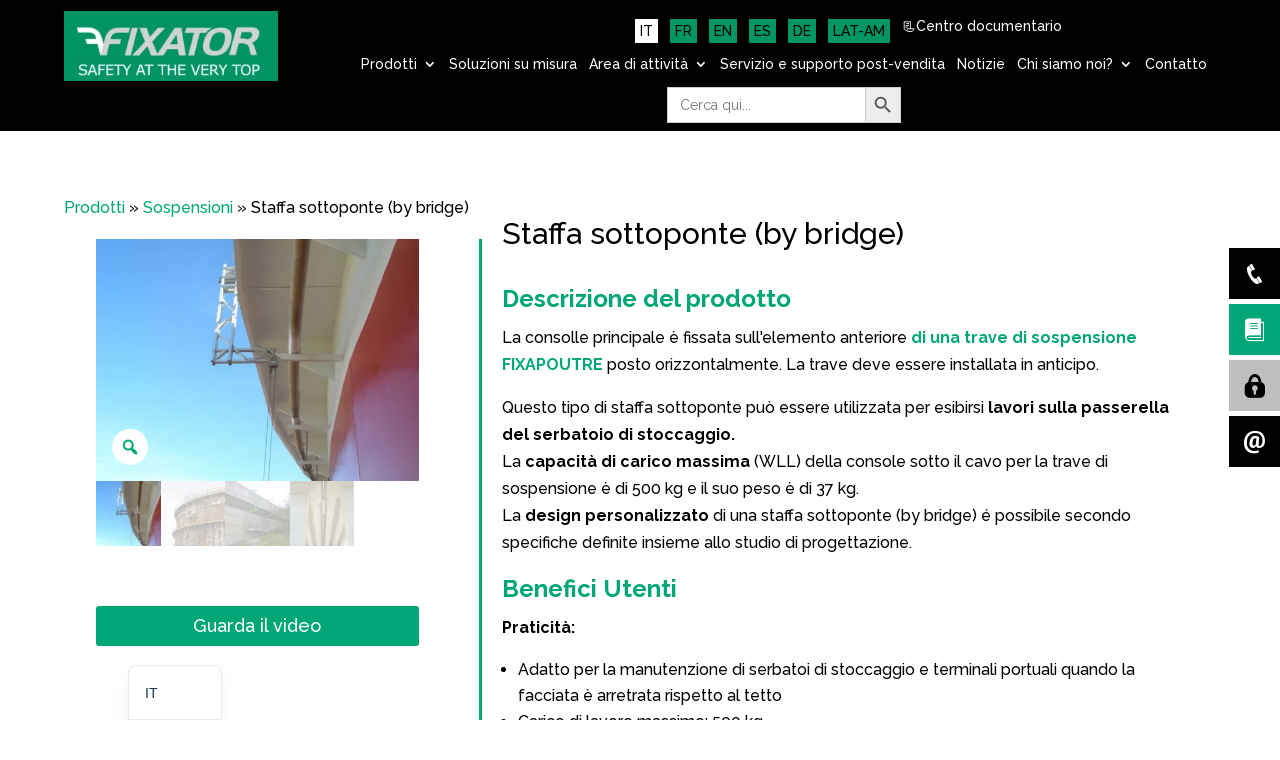

--- FILE ---
content_type: text/html; charset=UTF-8
request_url: https://fixator.fr/it/wp-json/wp/v2/
body_size: 30604
content:

{"namespace":"wp\/v2","routes":{"\/wp\/v2":{"namespace":"wp\/v2","methods":["GET"],"endpoints":[{"methods":["GET"],"args":{"namespace":{"default":"wp\/v2","required":false},"context":{"default":"view","required":false}}}],"_links":{"self":[{"href":"https:\/\/fixator.fr\/it\/wp-json\/wp\/v2"}]}},"\/wp\/v2\/abilities\/categories":{"namespace":"wp\/v2","methods":["GET"],"endpoints":[{"methods":["GET"],"args":{"context":{"description":"Scopo della richiesta; determina i campi che saranno presenti nella risposta.","type":"string","enum":["view","embed","edit"],"default":"view","required":false},"page":{"description":"Pagina corrente dell'elenco.","type":"integer","default":1,"minimum":1,"required":false},"per_page":{"description":"Numero massimo dei risultati da restituire nella serie dei risultati.","type":"integer","default":50,"minimum":1,"maximum":100,"required":false}}}],"_links":{"self":[{"href":"https:\/\/fixator.fr\/it\/wp-json\/wp\/v2\/abilities\/categories"}]}},"\/wp\/v2\/abilities\/categories\/(?P<slug>[a-z0-9]+(?:-[a-z0-9]+)*)":{"namespace":"wp\/v2","methods":["GET"],"endpoints":[{"methods":["GET"],"args":{"slug":{"description":"Unique identifier for the category.","type":"string","pattern":"^[a-z0-9]+(?:-[a-z0-9]+)*$","required":false}}}]},"\/wp\/v2\/abilities\/(?P<name>[a-zA-Z0-9\\-\\\/]+?)\/run":{"namespace":"wp\/v2","methods":["GET","POST","PUT","PATCH","DELETE"],"endpoints":[{"methods":["GET","POST","PUT","PATCH","DELETE"],"args":{"name":{"description":"Identificatore univoco dell'abilit\u00e0.","type":"string","pattern":"^[a-zA-Z0-9\\-\\\/]+$","required":false},"input":{"description":"Inserisci i parametri per l'esecuzione dell'abilit\u00e0.","type":["integer","number","boolean","string","array","object","null"],"default":null,"required":false}}}]},"\/wp\/v2\/abilities":{"namespace":"wp\/v2","methods":["GET"],"endpoints":[{"methods":["GET"],"args":{"context":{"description":"Scopo della richiesta; determina i campi che saranno presenti nella risposta.","type":"string","enum":["view","embed","edit"],"default":"view","required":false},"page":{"description":"Pagina corrente dell'elenco.","type":"integer","default":1,"minimum":1,"required":false},"per_page":{"description":"Numero massimo dei risultati da restituire nella serie dei risultati.","type":"integer","default":50,"minimum":1,"maximum":100,"required":false},"category":{"description":"Limit results to abilities in specific category.","type":"string","required":false}}}],"_links":{"self":[{"href":"https:\/\/fixator.fr\/it\/wp-json\/wp\/v2\/abilities"}]}},"\/wp\/v2\/abilities\/(?P<name>[a-zA-Z0-9\\-\\\/]+)":{"namespace":"wp\/v2","methods":["GET"],"endpoints":[{"methods":["GET"],"args":{"name":{"description":"Identificatore univoco dell'abilit\u00e0.","type":"string","pattern":"^[a-zA-Z0-9\\-\\\/]+$","required":false}}}]},"\/wp\/v2\/posts":{"namespace":"wp\/v2","methods":["GET","POST"],"endpoints":[{"methods":["GET"],"allow_batch":{"v1":true},"args":{"context":{"description":"Scopo della richiesta; determina i campi che saranno presenti nella risposta.","type":"string","enum":["view","embed","edit"],"default":"view","required":false},"page":{"description":"Pagina corrente dell'elenco.","type":"integer","default":1,"minimum":1,"required":false},"per_page":{"description":"Numero massimo dei risultati da restituire nella serie dei risultati.","type":"integer","default":10,"minimum":1,"maximum":100,"required":false},"search":{"description":"Limita la serie di risultati a quelli contententi una stringa.","type":"string","required":false},"after":{"description":"Limita l'insieme dei risultati a risorse pubblicate dopo una data fornita nello standard ISO8601.","type":"string","format":"date-time","required":false},"modified_after":{"description":"Limita l'insieme dei risultati agli articoli pubblicati dopo una determinata data conforme allo standard ISO8601.","type":"string","format":"date-time","required":false},"author":{"description":"Limita la serie di risultati agli articoli assegnati ad autori specifici.","type":"array","items":{"type":"integer"},"default":[],"required":false},"author_exclude":{"description":"Garantisce che la serie di risultati escluda gli articoli assegnati ad autori specifici.","type":"array","items":{"type":"integer"},"default":[],"required":false},"before":{"description":"Limita l'insieme dei risultati a risorse pubblicate prima di una data fornita nello standard ISO8601.","type":"string","format":"date-time","required":false},"modified_before":{"description":"Limita l'insieme dei risultati agli articoli pubblicati prima di una determinata data conforme allo standard ISO8601.","type":"string","format":"date-time","required":false},"exclude":{"description":"Esclude specifici ID dall'insieme dei risultati.","type":"array","items":{"type":"integer"},"default":[],"required":false},"include":{"description":"Limita l'insieme dei risultati a specifici ID.","type":"array","items":{"type":"integer"},"default":[],"required":false},"search_semantics":{"description":"Come interpretare l'input di ricerca.","type":"string","enum":["exact"],"required":false},"offset":{"description":"Sposta di uno specifico numero di elementi l'inizio dell'insieme dei risultati.","type":"integer","required":false},"order":{"description":"Attributo per l'ordinamento ascendente o discendente.","type":"string","default":"desc","enum":["asc","desc"],"required":false},"orderby":{"description":"Ordina la raccolta in base ad un attributo dell'articolo.","type":"string","default":"date","enum":["author","date","id","include","modified","parent","relevance","slug","include_slugs","title"],"required":false},"search_columns":{"default":[],"description":"Array di nomi di colonna da cercare.","type":"array","items":{"enum":["post_title","post_content","post_excerpt"],"type":"string"},"required":false},"slug":{"description":"Limita l'insieme dei risultati agli articoli con uno o pi\u00f9 slug specifici.","type":"array","items":{"type":"string"},"required":false},"status":{"default":"publish","description":"Limita l'insieme dei risultati agli articoli con uno o pi\u00f9 stati assegnati.","type":"array","items":{"enum":["publish","future","draft","pending","private","trash","auto-draft","inherit","request-pending","request-confirmed","request-failed","request-completed","acf-disabled","wc-pending","wc-processing","wc-on-hold","wc-completed","wc-cancelled","wc-refunded","wc-failed","wc-checkout-draft","wc-gplsquote-req","any"],"type":"string"},"required":false},"tax_relation":{"description":"Limita i risultati basati sulle relazioni tra tassonomie multiple.","type":"string","enum":["AND","OR"],"required":false},"categories":{"description":"Limita l'insieme dei risultati agli elementi con i termini specifici assegnati nella tassonomia categories.","type":["object","array"],"oneOf":[{"title":"Elenco degli ID dei termini","description":"Abbina i termini con gli ID elencati.","type":"array","items":{"type":"integer"}},{"title":"Query della tassonomia dell'ID del termine","description":"Esegui una query avanzata dei termini.","type":"object","properties":{"terms":{"description":"ID di termini.","type":"array","items":{"type":"integer"},"default":[]},"include_children":{"description":"Se i termini figli sono inclusi nei termini che limitano il set di risultati.","type":"boolean","default":false},"operator":{"description":"Se gli elementi devono essere assegnati a tutti o ad alcuni dei termini specificati.","type":"string","enum":["AND","OR"],"default":"OR"}},"additionalProperties":false}],"required":false},"categories_exclude":{"description":"Limita l'insieme dei risultati agli elementi tranne quelli con termini specifici assegnati nella tassonomia categories.","type":["object","array"],"oneOf":[{"title":"Elenco degli ID dei termini","description":"Abbina i termini con gli ID elencati.","type":"array","items":{"type":"integer"}},{"title":"Query della tassonomia dell'ID del termine","description":"Esegui una query avanzata dei termini.","type":"object","properties":{"terms":{"description":"ID di termini.","type":"array","items":{"type":"integer"},"default":[]},"include_children":{"description":"Se i termini figli sono inclusi nei termini che limitano il set di risultati.","type":"boolean","default":false}},"additionalProperties":false}],"required":false},"tags":{"description":"Limita l'insieme dei risultati agli elementi con i termini specifici assegnati nella tassonomia tags.","type":["object","array"],"oneOf":[{"title":"Elenco degli ID dei termini","description":"Abbina i termini con gli ID elencati.","type":"array","items":{"type":"integer"}},{"title":"Query della tassonomia dell'ID del termine","description":"Esegui una query avanzata dei termini.","type":"object","properties":{"terms":{"description":"ID di termini.","type":"array","items":{"type":"integer"},"default":[]},"operator":{"description":"Se gli elementi devono essere assegnati a tutti o ad alcuni dei termini specificati.","type":"string","enum":["AND","OR"],"default":"OR"}},"additionalProperties":false}],"required":false},"tags_exclude":{"description":"Limita l'insieme dei risultati agli elementi tranne quelli con termini specifici assegnati nella tassonomia tags.","type":["object","array"],"oneOf":[{"title":"Elenco degli ID dei termini","description":"Abbina i termini con gli ID elencati.","type":"array","items":{"type":"integer"}},{"title":"Query della tassonomia dell'ID del termine","description":"Esegui una query avanzata dei termini.","type":"object","properties":{"terms":{"description":"ID di termini.","type":"array","items":{"type":"integer"},"default":[]}},"additionalProperties":false}],"required":false},"sticky":{"description":"Limita la serie di risultati agli elementi in evidenza.","type":"boolean","required":false},"ignore_sticky":{"description":"Se ignorare o meno gli articoli in evidenza.","type":"boolean","default":true,"required":false},"format":{"description":"Limita i risultati agli elementi assegnati ad uno o pi\u00f9 formati specifici.","type":"array","uniqueItems":true,"items":{"enum":["standard","aside","chat","gallery","link","image","quote","status","video","audio"],"type":"string"},"required":false}}},{"methods":["POST"],"allow_batch":{"v1":true},"args":{"date":{"description":"La data di pubblicazione dell'articolo, nel fuso orario del sito.","type":["string","null"],"format":"date-time","required":false},"date_gmt":{"description":"La data di pubblicazione dell'articolo, nel fuso orario GMT.","type":["string","null"],"format":"date-time","required":false},"slug":{"description":"Un identificatore alfanumerico per l'articolo unico di questo tipo.","type":"string","required":false},"status":{"description":"Uno stato con nome per l'articolo.","type":"string","enum":["publish","future","draft","pending","private","acf-disabled","wc-pending","wc-processing","wc-on-hold","wc-completed","wc-cancelled","wc-refunded","wc-failed","wc-checkout-draft","wc-gplsquote-req"],"required":false},"password":{"description":"Una password per proteggere l'accesso al contenuto e al riassunto.","type":"string","required":false},"title":{"description":"Il titolo dell'articolo.","type":"object","properties":{"raw":{"description":"Il titolo dell'articolo, come riportato nel database.","type":"string","context":["edit"]},"rendered":{"description":"Titolo HTML per l'articolo, trasformato per la visualizzazione.","type":"string","context":["view","edit","embed"],"readonly":true}},"required":false},"content":{"description":"Il contenuto dell'articolo.","type":"object","properties":{"raw":{"description":"Il contenuto dell'articolo, come riportato nel database.","type":"string","context":["edit"]},"rendered":{"description":"Contenuto HTML dell'articolo, trasformato per essere visualizzato.","type":"string","context":["view","edit"],"readonly":true},"block_version":{"description":"Versione del formato del blocco di contenuto utilizzata dall'articolo.","type":"integer","context":["edit"],"readonly":true},"protected":{"description":"Se il contenuto \u00e8 protetto da password oppure no.","type":"boolean","context":["view","edit","embed"],"readonly":true}},"required":false},"author":{"description":"L'ID dell'autore dell'articolo.","type":"integer","required":false},"excerpt":{"description":"Il riassunto dell'articolo.","type":"object","properties":{"raw":{"description":"Il riassunto dell'articolo, come riportato nel database.","type":"string","context":["edit"]},"rendered":{"description":"Riassunto HTML per l'articolo, trasformato per essere visualizzato.","type":"string","context":["view","edit","embed"],"readonly":true},"protected":{"description":"Indica se il riassunto sia protetto da password.","type":"boolean","context":["view","edit","embed"],"readonly":true}},"required":false},"featured_media":{"description":"L'id del media in evidenza per l'articolo.","type":"integer","required":false},"comment_status":{"description":"Se i commenti sono aperti o meno per l'articolo.","type":"string","enum":["open","closed"],"required":false},"ping_status":{"description":"Se l'articolo si possa pingare o meno.","type":"string","enum":["open","closed"],"required":false},"format":{"description":"Il formato per l\u2019articolo.","type":"string","enum":["standard","aside","chat","gallery","link","image","quote","status","video","audio"],"required":false},"meta":{"description":"Campi dei meta.","type":"object","properties":{"_acf_changed":{"type":"boolean","title":"","description":"","default":false},"_et_pb_use_builder":{"type":"string","title":"","description":"","default":""},"_et_pb_old_content":{"type":"string","title":"","description":"","default":""},"_et_gb_content_width":{"type":"string","title":"","description":"","default":""},"footnotes":{"type":"string","title":"","description":"","default":""}},"required":false},"sticky":{"description":"Se l'articolo sia da trattare come in evidenza o meno.","type":"boolean","required":false},"template":{"description":"Il file del tema da utilizzare per visualizzare l'articolo.","type":"string","required":false},"categories":{"description":"I termini assegnati all'articolo nella tassonomia category.","type":"array","items":{"type":"integer"},"required":false},"tags":{"description":"I termini assegnati all'articolo nella tassonomia post_tag.","type":"array","items":{"type":"integer"},"required":false}}}],"_links":{"self":[{"href":"https:\/\/fixator.fr\/it\/wp-json\/wp\/v2\/posts"}]}},"\/wp\/v2\/posts\/(?P<id>[\\d]+)":{"namespace":"wp\/v2","methods":["GET","POST","PUT","PATCH","DELETE"],"endpoints":[{"methods":["GET"],"allow_batch":{"v1":true},"args":{"id":{"description":"ID univoco per l'articolo.","type":"integer","required":false},"context":{"description":"Scopo della richiesta; determina i campi che saranno presenti nella risposta.","type":"string","enum":["view","embed","edit"],"default":"view","required":false},"excerpt_length":{"description":"Sovrascrivi la lunghezza predefinita del riassunto.","type":"integer","required":false},"password":{"description":"La password per l\u2019articolo se fosse protetto da password.","type":"string","required":false}}},{"methods":["POST","PUT","PATCH"],"allow_batch":{"v1":true},"args":{"id":{"description":"ID univoco per l'articolo.","type":"integer","required":false},"date":{"description":"La data di pubblicazione dell'articolo, nel fuso orario del sito.","type":["string","null"],"format":"date-time","required":false},"date_gmt":{"description":"La data di pubblicazione dell'articolo, nel fuso orario GMT.","type":["string","null"],"format":"date-time","required":false},"slug":{"description":"Un identificatore alfanumerico per l'articolo unico di questo tipo.","type":"string","required":false},"status":{"description":"Uno stato con nome per l'articolo.","type":"string","enum":["publish","future","draft","pending","private","acf-disabled","wc-pending","wc-processing","wc-on-hold","wc-completed","wc-cancelled","wc-refunded","wc-failed","wc-checkout-draft","wc-gplsquote-req"],"required":false},"password":{"description":"Una password per proteggere l'accesso al contenuto e al riassunto.","type":"string","required":false},"title":{"description":"Il titolo dell'articolo.","type":"object","properties":{"raw":{"description":"Il titolo dell'articolo, come riportato nel database.","type":"string","context":["edit"]},"rendered":{"description":"Titolo HTML per l'articolo, trasformato per la visualizzazione.","type":"string","context":["view","edit","embed"],"readonly":true}},"required":false},"content":{"description":"Il contenuto dell'articolo.","type":"object","properties":{"raw":{"description":"Il contenuto dell'articolo, come riportato nel database.","type":"string","context":["edit"]},"rendered":{"description":"Contenuto HTML dell'articolo, trasformato per essere visualizzato.","type":"string","context":["view","edit"],"readonly":true},"block_version":{"description":"Versione del formato del blocco di contenuto utilizzata dall'articolo.","type":"integer","context":["edit"],"readonly":true},"protected":{"description":"Se il contenuto \u00e8 protetto da password oppure no.","type":"boolean","context":["view","edit","embed"],"readonly":true}},"required":false},"author":{"description":"L'ID dell'autore dell'articolo.","type":"integer","required":false},"excerpt":{"description":"Il riassunto dell'articolo.","type":"object","properties":{"raw":{"description":"Il riassunto dell'articolo, come riportato nel database.","type":"string","context":["edit"]},"rendered":{"description":"Riassunto HTML per l'articolo, trasformato per essere visualizzato.","type":"string","context":["view","edit","embed"],"readonly":true},"protected":{"description":"Indica se il riassunto sia protetto da password.","type":"boolean","context":["view","edit","embed"],"readonly":true}},"required":false},"featured_media":{"description":"L'id del media in evidenza per l'articolo.","type":"integer","required":false},"comment_status":{"description":"Se i commenti sono aperti o meno per l'articolo.","type":"string","enum":["open","closed"],"required":false},"ping_status":{"description":"Se l'articolo si possa pingare o meno.","type":"string","enum":["open","closed"],"required":false},"format":{"description":"Il formato per l\u2019articolo.","type":"string","enum":["standard","aside","chat","gallery","link","image","quote","status","video","audio"],"required":false},"meta":{"description":"Campi dei meta.","type":"object","properties":{"_acf_changed":{"type":"boolean","title":"","description":"","default":false},"_et_pb_use_builder":{"type":"string","title":"","description":"","default":""},"_et_pb_old_content":{"type":"string","title":"","description":"","default":""},"_et_gb_content_width":{"type":"string","title":"","description":"","default":""},"footnotes":{"type":"string","title":"","description":"","default":""}},"required":false},"sticky":{"description":"Se l'articolo sia da trattare come in evidenza o meno.","type":"boolean","required":false},"template":{"description":"Il file del tema da utilizzare per visualizzare l'articolo.","type":"string","required":false},"categories":{"description":"I termini assegnati all'articolo nella tassonomia category.","type":"array","items":{"type":"integer"},"required":false},"tags":{"description":"I termini assegnati all'articolo nella tassonomia post_tag.","type":"array","items":{"type":"integer"},"required":false}}},{"methods":["DELETE"],"allow_batch":{"v1":true},"args":{"id":{"description":"ID univoco per l'articolo.","type":"integer","required":false},"force":{"type":"boolean","default":false,"description":"Se evitare il cestino e eliminare definitivamente.","required":false}}}]},"\/wp\/v2\/posts\/(?P<parent>[\\d]+)\/revisions":{"namespace":"wp\/v2","methods":["GET"],"endpoints":[{"methods":["GET"],"args":{"parent":{"description":"L'ID per il genitore della revisione.","type":"integer","required":false},"context":{"description":"Scopo della richiesta; determina i campi che saranno presenti nella risposta.","type":"string","enum":["view","embed","edit"],"default":"view","required":false},"page":{"description":"Pagina corrente dell'elenco.","type":"integer","default":1,"minimum":1,"required":false},"per_page":{"description":"Numero massimo dei risultati da restituire nella serie dei risultati.","type":"integer","minimum":1,"maximum":100,"required":false},"search":{"description":"Limita la serie di risultati a quelli contententi una stringa.","type":"string","required":false},"exclude":{"description":"Esclude specifici ID dall'insieme dei risultati.","type":"array","items":{"type":"integer"},"default":[],"required":false},"include":{"description":"Limita l'insieme dei risultati a specifici ID.","type":"array","items":{"type":"integer"},"default":[],"required":false},"offset":{"description":"Sposta di uno specifico numero di elementi l'inizio dell'insieme dei risultati.","type":"integer","required":false},"order":{"description":"Attributo per l'ordinamento ascendente o discendente.","type":"string","default":"desc","enum":["asc","desc"],"required":false},"orderby":{"description":"Ordina la collezione in base ad un attributo dell'oggetto.","type":"string","default":"date","enum":["date","id","include","relevance","slug","include_slugs","title"],"required":false}}}]},"\/wp\/v2\/posts\/(?P<parent>[\\d]+)\/revisions\/(?P<id>[\\d]+)":{"namespace":"wp\/v2","methods":["GET","DELETE"],"endpoints":[{"methods":["GET"],"args":{"parent":{"description":"L'ID per il genitore della revisione.","type":"integer","required":false},"id":{"description":"Identificatore univoco per la revisione.","type":"integer","required":false},"context":{"description":"Scopo della richiesta; determina i campi che saranno presenti nella risposta.","type":"string","enum":["view","embed","edit"],"default":"view","required":false}}},{"methods":["DELETE"],"args":{"parent":{"description":"L'ID per il genitore della revisione.","type":"integer","required":false},"id":{"description":"Identificatore univoco per la revisione.","type":"integer","required":false},"force":{"type":"boolean","default":false,"description":"Deve essere true, poich\u00e9 le revisioni non si possono eliminare.","required":false}}}]},"\/wp\/v2\/posts\/(?P<id>[\\d]+)\/autosaves":{"namespace":"wp\/v2","methods":["GET","POST"],"endpoints":[{"methods":["GET"],"args":{"parent":{"description":"L'ID del genitore del salvataggio automatico.","type":"integer","required":false},"context":{"description":"Scopo della richiesta; determina i campi che saranno presenti nella risposta.","type":"string","enum":["view","embed","edit"],"default":"view","required":false}}},{"methods":["POST"],"args":{"parent":{"description":"L'ID del genitore del salvataggio automatico.","type":"integer","required":false},"date":{"description":"La data di pubblicazione dell'articolo, nel fuso orario del sito.","type":["string","null"],"format":"date-time","required":false},"date_gmt":{"description":"La data di pubblicazione dell'articolo, nel fuso orario GMT.","type":["string","null"],"format":"date-time","required":false},"slug":{"description":"Un identificatore alfanumerico per l'articolo unico di questo tipo.","type":"string","required":false},"status":{"description":"Uno stato con nome per l'articolo.","type":"string","enum":["publish","future","draft","pending","private","acf-disabled","wc-pending","wc-processing","wc-on-hold","wc-completed","wc-cancelled","wc-refunded","wc-failed","wc-checkout-draft","wc-gplsquote-req"],"required":false},"password":{"description":"Una password per proteggere l'accesso al contenuto e al riassunto.","type":"string","required":false},"title":{"description":"Il titolo dell'articolo.","type":"object","properties":{"raw":{"description":"Il titolo dell'articolo, come riportato nel database.","type":"string","context":["edit"]},"rendered":{"description":"Titolo HTML per l'articolo, trasformato per la visualizzazione.","type":"string","context":["view","edit","embed"],"readonly":true}},"required":false},"content":{"description":"Il contenuto dell'articolo.","type":"object","properties":{"raw":{"description":"Il contenuto dell'articolo, come riportato nel database.","type":"string","context":["edit"]},"rendered":{"description":"Contenuto HTML dell'articolo, trasformato per essere visualizzato.","type":"string","context":["view","edit"],"readonly":true},"block_version":{"description":"Versione del formato del blocco di contenuto utilizzata dall'articolo.","type":"integer","context":["edit"],"readonly":true},"protected":{"description":"Se il contenuto \u00e8 protetto da password oppure no.","type":"boolean","context":["view","edit","embed"],"readonly":true}},"required":false},"author":{"description":"L'ID dell'autore dell'articolo.","type":"integer","required":false},"excerpt":{"description":"Il riassunto dell'articolo.","type":"object","properties":{"raw":{"description":"Il riassunto dell'articolo, come riportato nel database.","type":"string","context":["edit"]},"rendered":{"description":"Riassunto HTML per l'articolo, trasformato per essere visualizzato.","type":"string","context":["view","edit","embed"],"readonly":true},"protected":{"description":"Indica se il riassunto sia protetto da password.","type":"boolean","context":["view","edit","embed"],"readonly":true}},"required":false},"featured_media":{"description":"L'id del media in evidenza per l'articolo.","type":"integer","required":false},"comment_status":{"description":"Se i commenti sono aperti o meno per l'articolo.","type":"string","enum":["open","closed"],"required":false},"ping_status":{"description":"Se l'articolo si possa pingare o meno.","type":"string","enum":["open","closed"],"required":false},"format":{"description":"Il formato per l\u2019articolo.","type":"string","enum":["standard","aside","chat","gallery","link","image","quote","status","video","audio"],"required":false},"meta":{"description":"Campi dei meta.","type":"object","properties":{"_acf_changed":{"type":"boolean","title":"","description":"","default":false},"_et_pb_use_builder":{"type":"string","title":"","description":"","default":""},"_et_pb_old_content":{"type":"string","title":"","description":"","default":""},"_et_gb_content_width":{"type":"string","title":"","description":"","default":""},"footnotes":{"type":"string","title":"","description":"","default":""}},"required":false},"sticky":{"description":"Se l'articolo sia da trattare come in evidenza o meno.","type":"boolean","required":false},"template":{"description":"Il file del tema da utilizzare per visualizzare l'articolo.","type":"string","required":false},"categories":{"description":"I termini assegnati all'articolo nella tassonomia category.","type":"array","items":{"type":"integer"},"required":false},"tags":{"description":"I termini assegnati all'articolo nella tassonomia post_tag.","type":"array","items":{"type":"integer"},"required":false}}}]},"\/wp\/v2\/posts\/(?P<parent>[\\d]+)\/autosaves\/(?P<id>[\\d]+)":{"namespace":"wp\/v2","methods":["GET"],"endpoints":[{"methods":["GET"],"args":{"parent":{"description":"L'ID del genitore del salvataggio automatico.","type":"integer","required":false},"id":{"description":"L'ID per il salvataggio automatico.","type":"integer","required":false},"context":{"description":"Scopo della richiesta; determina i campi che saranno presenti nella risposta.","type":"string","enum":["view","embed","edit"],"default":"view","required":false}}}]},"\/wp\/v2\/pages":{"namespace":"wp\/v2","methods":["GET","POST"],"endpoints":[{"methods":["GET"],"allow_batch":{"v1":true},"args":{"context":{"description":"Scopo della richiesta; determina i campi che saranno presenti nella risposta.","type":"string","enum":["view","embed","edit"],"default":"view","required":false},"page":{"description":"Pagina corrente dell'elenco.","type":"integer","default":1,"minimum":1,"required":false},"per_page":{"description":"Numero massimo dei risultati da restituire nella serie dei risultati.","type":"integer","default":10,"minimum":1,"maximum":100,"required":false},"search":{"description":"Limita la serie di risultati a quelli contententi una stringa.","type":"string","required":false},"after":{"description":"Limita l'insieme dei risultati a risorse pubblicate dopo una data fornita nello standard ISO8601.","type":"string","format":"date-time","required":false},"modified_after":{"description":"Limita l'insieme dei risultati agli articoli pubblicati dopo una determinata data conforme allo standard ISO8601.","type":"string","format":"date-time","required":false},"author":{"description":"Limita la serie di risultati agli articoli assegnati ad autori specifici.","type":"array","items":{"type":"integer"},"default":[],"required":false},"author_exclude":{"description":"Garantisce che la serie di risultati escluda gli articoli assegnati ad autori specifici.","type":"array","items":{"type":"integer"},"default":[],"required":false},"before":{"description":"Limita l'insieme dei risultati a risorse pubblicate prima di una data fornita nello standard ISO8601.","type":"string","format":"date-time","required":false},"modified_before":{"description":"Limita l'insieme dei risultati agli articoli pubblicati prima di una determinata data conforme allo standard ISO8601.","type":"string","format":"date-time","required":false},"exclude":{"description":"Esclude specifici ID dall'insieme dei risultati.","type":"array","items":{"type":"integer"},"default":[],"required":false},"include":{"description":"Limita l'insieme dei risultati a specifici ID.","type":"array","items":{"type":"integer"},"default":[],"required":false},"menu_order":{"description":"Limita l'insieme di risultati agli articoli con uno specifico valore menu_order.","type":"integer","required":false},"search_semantics":{"description":"Come interpretare l'input di ricerca.","type":"string","enum":["exact"],"required":false},"offset":{"description":"Sposta di uno specifico numero di elementi l'inizio dell'insieme dei risultati.","type":"integer","required":false},"order":{"description":"Attributo per l'ordinamento ascendente o discendente.","type":"string","default":"desc","enum":["asc","desc"],"required":false},"orderby":{"description":"Ordina la raccolta in base ad un attributo dell'articolo.","type":"string","default":"date","enum":["author","date","id","include","modified","parent","relevance","slug","include_slugs","title","menu_order"],"required":false},"parent":{"description":"Limita la serie di risultati dei particolari parent ID.","type":"array","items":{"type":"integer"},"default":[],"required":false},"parent_exclude":{"description":"Limita il risultato a tutti gli elementi eccetto quelli di un particolare ID genitore.","type":"array","items":{"type":"integer"},"default":[],"required":false},"search_columns":{"default":[],"description":"Array di nomi di colonna da cercare.","type":"array","items":{"enum":["post_title","post_content","post_excerpt"],"type":"string"},"required":false},"slug":{"description":"Limita l'insieme dei risultati agli articoli con uno o pi\u00f9 slug specifici.","type":"array","items":{"type":"string"},"required":false},"status":{"default":"publish","description":"Limita l'insieme dei risultati agli articoli con uno o pi\u00f9 stati assegnati.","type":"array","items":{"enum":["publish","future","draft","pending","private","trash","auto-draft","inherit","request-pending","request-confirmed","request-failed","request-completed","acf-disabled","wc-pending","wc-processing","wc-on-hold","wc-completed","wc-cancelled","wc-refunded","wc-failed","wc-checkout-draft","wc-gplsquote-req","any"],"type":"string"},"required":false}}},{"methods":["POST"],"allow_batch":{"v1":true},"args":{"date":{"description":"La data di pubblicazione dell'articolo, nel fuso orario del sito.","type":["string","null"],"format":"date-time","required":false},"date_gmt":{"description":"La data di pubblicazione dell'articolo, nel fuso orario GMT.","type":["string","null"],"format":"date-time","required":false},"slug":{"description":"Un identificatore alfanumerico per l'articolo unico di questo tipo.","type":"string","required":false},"status":{"description":"Uno stato con nome per l'articolo.","type":"string","enum":["publish","future","draft","pending","private","acf-disabled","wc-pending","wc-processing","wc-on-hold","wc-completed","wc-cancelled","wc-refunded","wc-failed","wc-checkout-draft","wc-gplsquote-req"],"required":false},"password":{"description":"Una password per proteggere l'accesso al contenuto e al riassunto.","type":"string","required":false},"parent":{"description":"L'ID del genitore dell'articolo.","type":"integer","required":false},"title":{"description":"Il titolo dell'articolo.","type":"object","properties":{"raw":{"description":"Il titolo dell'articolo, come riportato nel database.","type":"string","context":["edit"]},"rendered":{"description":"Titolo HTML per l'articolo, trasformato per la visualizzazione.","type":"string","context":["view","edit","embed"],"readonly":true}},"required":false},"content":{"description":"Il contenuto dell'articolo.","type":"object","properties":{"raw":{"description":"Il contenuto dell'articolo, come riportato nel database.","type":"string","context":["edit"]},"rendered":{"description":"Contenuto HTML dell'articolo, trasformato per essere visualizzato.","type":"string","context":["view","edit"],"readonly":true},"block_version":{"description":"Versione del formato del blocco di contenuto utilizzata dall'articolo.","type":"integer","context":["edit"],"readonly":true},"protected":{"description":"Se il contenuto \u00e8 protetto da password oppure no.","type":"boolean","context":["view","edit","embed"],"readonly":true}},"required":false},"author":{"description":"L'ID dell'autore dell'articolo.","type":"integer","required":false},"excerpt":{"description":"Il riassunto dell'articolo.","type":"object","properties":{"raw":{"description":"Il riassunto dell'articolo, come riportato nel database.","type":"string","context":["edit"]},"rendered":{"description":"Riassunto HTML per l'articolo, trasformato per essere visualizzato.","type":"string","context":["view","edit","embed"],"readonly":true},"protected":{"description":"Indica se il riassunto sia protetto da password.","type":"boolean","context":["view","edit","embed"],"readonly":true}},"required":false},"featured_media":{"description":"L'id del media in evidenza per l'articolo.","type":"integer","required":false},"comment_status":{"description":"Se i commenti sono aperti o meno per l'articolo.","type":"string","enum":["open","closed"],"required":false},"ping_status":{"description":"Se l'articolo si possa pingare o meno.","type":"string","enum":["open","closed"],"required":false},"menu_order":{"description":"L'ordine dell'articolo in relazione ad altri articoli.","type":"integer","required":false},"meta":{"description":"Campi dei meta.","type":"object","properties":{"_acf_changed":{"type":"boolean","title":"","description":"","default":false},"_et_pb_use_builder":{"type":"string","title":"","description":"","default":""},"_et_pb_old_content":{"type":"string","title":"","description":"","default":""},"_et_gb_content_width":{"type":"string","title":"","description":"","default":""},"footnotes":{"type":"string","title":"","description":"","default":""}},"required":false},"template":{"description":"Il file del tema da utilizzare per visualizzare l'articolo.","type":"string","required":false}}}],"_links":{"self":[{"href":"https:\/\/fixator.fr\/it\/wp-json\/wp\/v2\/pages"}]}},"\/wp\/v2\/pages\/(?P<id>[\\d]+)":{"namespace":"wp\/v2","methods":["GET","POST","PUT","PATCH","DELETE"],"endpoints":[{"methods":["GET"],"allow_batch":{"v1":true},"args":{"id":{"description":"ID univoco per l'articolo.","type":"integer","required":false},"context":{"description":"Scopo della richiesta; determina i campi che saranno presenti nella risposta.","type":"string","enum":["view","embed","edit"],"default":"view","required":false},"excerpt_length":{"description":"Sovrascrivi la lunghezza predefinita del riassunto.","type":"integer","required":false},"password":{"description":"La password per l\u2019articolo se fosse protetto da password.","type":"string","required":false}}},{"methods":["POST","PUT","PATCH"],"allow_batch":{"v1":true},"args":{"id":{"description":"ID univoco per l'articolo.","type":"integer","required":false},"date":{"description":"La data di pubblicazione dell'articolo, nel fuso orario del sito.","type":["string","null"],"format":"date-time","required":false},"date_gmt":{"description":"La data di pubblicazione dell'articolo, nel fuso orario GMT.","type":["string","null"],"format":"date-time","required":false},"slug":{"description":"Un identificatore alfanumerico per l'articolo unico di questo tipo.","type":"string","required":false},"status":{"description":"Uno stato con nome per l'articolo.","type":"string","enum":["publish","future","draft","pending","private","acf-disabled","wc-pending","wc-processing","wc-on-hold","wc-completed","wc-cancelled","wc-refunded","wc-failed","wc-checkout-draft","wc-gplsquote-req"],"required":false},"password":{"description":"Una password per proteggere l'accesso al contenuto e al riassunto.","type":"string","required":false},"parent":{"description":"L'ID del genitore dell'articolo.","type":"integer","required":false},"title":{"description":"Il titolo dell'articolo.","type":"object","properties":{"raw":{"description":"Il titolo dell'articolo, come riportato nel database.","type":"string","context":["edit"]},"rendered":{"description":"Titolo HTML per l'articolo, trasformato per la visualizzazione.","type":"string","context":["view","edit","embed"],"readonly":true}},"required":false},"content":{"description":"Il contenuto dell'articolo.","type":"object","properties":{"raw":{"description":"Il contenuto dell'articolo, come riportato nel database.","type":"string","context":["edit"]},"rendered":{"description":"Contenuto HTML dell'articolo, trasformato per essere visualizzato.","type":"string","context":["view","edit"],"readonly":true},"block_version":{"description":"Versione del formato del blocco di contenuto utilizzata dall'articolo.","type":"integer","context":["edit"],"readonly":true},"protected":{"description":"Se il contenuto \u00e8 protetto da password oppure no.","type":"boolean","context":["view","edit","embed"],"readonly":true}},"required":false},"author":{"description":"L'ID dell'autore dell'articolo.","type":"integer","required":false},"excerpt":{"description":"Il riassunto dell'articolo.","type":"object","properties":{"raw":{"description":"Il riassunto dell'articolo, come riportato nel database.","type":"string","context":["edit"]},"rendered":{"description":"Riassunto HTML per l'articolo, trasformato per essere visualizzato.","type":"string","context":["view","edit","embed"],"readonly":true},"protected":{"description":"Indica se il riassunto sia protetto da password.","type":"boolean","context":["view","edit","embed"],"readonly":true}},"required":false},"featured_media":{"description":"L'id del media in evidenza per l'articolo.","type":"integer","required":false},"comment_status":{"description":"Se i commenti sono aperti o meno per l'articolo.","type":"string","enum":["open","closed"],"required":false},"ping_status":{"description":"Se l'articolo si possa pingare o meno.","type":"string","enum":["open","closed"],"required":false},"menu_order":{"description":"L'ordine dell'articolo in relazione ad altri articoli.","type":"integer","required":false},"meta":{"description":"Campi dei meta.","type":"object","properties":{"_acf_changed":{"type":"boolean","title":"","description":"","default":false},"_et_pb_use_builder":{"type":"string","title":"","description":"","default":""},"_et_pb_old_content":{"type":"string","title":"","description":"","default":""},"_et_gb_content_width":{"type":"string","title":"","description":"","default":""},"footnotes":{"type":"string","title":"","description":"","default":""}},"required":false},"template":{"description":"Il file del tema da utilizzare per visualizzare l'articolo.","type":"string","required":false}}},{"methods":["DELETE"],"allow_batch":{"v1":true},"args":{"id":{"description":"ID univoco per l'articolo.","type":"integer","required":false},"force":{"type":"boolean","default":false,"description":"Se evitare il cestino e eliminare definitivamente.","required":false}}}]},"\/wp\/v2\/pages\/(?P<parent>[\\d]+)\/revisions":{"namespace":"wp\/v2","methods":["GET"],"endpoints":[{"methods":["GET"],"args":{"parent":{"description":"L'ID per il genitore della revisione.","type":"integer","required":false},"context":{"description":"Scopo della richiesta; determina i campi che saranno presenti nella risposta.","type":"string","enum":["view","embed","edit"],"default":"view","required":false},"page":{"description":"Pagina corrente dell'elenco.","type":"integer","default":1,"minimum":1,"required":false},"per_page":{"description":"Numero massimo dei risultati da restituire nella serie dei risultati.","type":"integer","minimum":1,"maximum":100,"required":false},"search":{"description":"Limita la serie di risultati a quelli contententi una stringa.","type":"string","required":false},"exclude":{"description":"Esclude specifici ID dall'insieme dei risultati.","type":"array","items":{"type":"integer"},"default":[],"required":false},"include":{"description":"Limita l'insieme dei risultati a specifici ID.","type":"array","items":{"type":"integer"},"default":[],"required":false},"offset":{"description":"Sposta di uno specifico numero di elementi l'inizio dell'insieme dei risultati.","type":"integer","required":false},"order":{"description":"Attributo per l'ordinamento ascendente o discendente.","type":"string","default":"desc","enum":["asc","desc"],"required":false},"orderby":{"description":"Ordina la collezione in base ad un attributo dell'oggetto.","type":"string","default":"date","enum":["date","id","include","relevance","slug","include_slugs","title"],"required":false}}}]},"\/wp\/v2\/pages\/(?P<parent>[\\d]+)\/revisions\/(?P<id>[\\d]+)":{"namespace":"wp\/v2","methods":["GET","DELETE"],"endpoints":[{"methods":["GET"],"args":{"parent":{"description":"L'ID per il genitore della revisione.","type":"integer","required":false},"id":{"description":"Identificatore univoco per la revisione.","type":"integer","required":false},"context":{"description":"Scopo della richiesta; determina i campi che saranno presenti nella risposta.","type":"string","enum":["view","embed","edit"],"default":"view","required":false}}},{"methods":["DELETE"],"args":{"parent":{"description":"L'ID per il genitore della revisione.","type":"integer","required":false},"id":{"description":"Identificatore univoco per la revisione.","type":"integer","required":false},"force":{"type":"boolean","default":false,"description":"Deve essere true, poich\u00e9 le revisioni non si possono eliminare.","required":false}}}]},"\/wp\/v2\/pages\/(?P<id>[\\d]+)\/autosaves":{"namespace":"wp\/v2","methods":["GET","POST"],"endpoints":[{"methods":["GET"],"args":{"parent":{"description":"L'ID del genitore del salvataggio automatico.","type":"integer","required":false},"context":{"description":"Scopo della richiesta; determina i campi che saranno presenti nella risposta.","type":"string","enum":["view","embed","edit"],"default":"view","required":false}}},{"methods":["POST"],"args":{"parent":{"description":"L'ID del genitore dell'articolo.","type":"integer","required":false},"date":{"description":"La data di pubblicazione dell'articolo, nel fuso orario del sito.","type":["string","null"],"format":"date-time","required":false},"date_gmt":{"description":"La data di pubblicazione dell'articolo, nel fuso orario GMT.","type":["string","null"],"format":"date-time","required":false},"slug":{"description":"Un identificatore alfanumerico per l'articolo unico di questo tipo.","type":"string","required":false},"status":{"description":"Uno stato con nome per l'articolo.","type":"string","enum":["publish","future","draft","pending","private","acf-disabled","wc-pending","wc-processing","wc-on-hold","wc-completed","wc-cancelled","wc-refunded","wc-failed","wc-checkout-draft","wc-gplsquote-req"],"required":false},"password":{"description":"Una password per proteggere l'accesso al contenuto e al riassunto.","type":"string","required":false},"title":{"description":"Il titolo dell'articolo.","type":"object","properties":{"raw":{"description":"Il titolo dell'articolo, come riportato nel database.","type":"string","context":["edit"]},"rendered":{"description":"Titolo HTML per l'articolo, trasformato per la visualizzazione.","type":"string","context":["view","edit","embed"],"readonly":true}},"required":false},"content":{"description":"Il contenuto dell'articolo.","type":"object","properties":{"raw":{"description":"Il contenuto dell'articolo, come riportato nel database.","type":"string","context":["edit"]},"rendered":{"description":"Contenuto HTML dell'articolo, trasformato per essere visualizzato.","type":"string","context":["view","edit"],"readonly":true},"block_version":{"description":"Versione del formato del blocco di contenuto utilizzata dall'articolo.","type":"integer","context":["edit"],"readonly":true},"protected":{"description":"Se il contenuto \u00e8 protetto da password oppure no.","type":"boolean","context":["view","edit","embed"],"readonly":true}},"required":false},"author":{"description":"L'ID dell'autore dell'articolo.","type":"integer","required":false},"excerpt":{"description":"Il riassunto dell'articolo.","type":"object","properties":{"raw":{"description":"Il riassunto dell'articolo, come riportato nel database.","type":"string","context":["edit"]},"rendered":{"description":"Riassunto HTML per l'articolo, trasformato per essere visualizzato.","type":"string","context":["view","edit","embed"],"readonly":true},"protected":{"description":"Indica se il riassunto sia protetto da password.","type":"boolean","context":["view","edit","embed"],"readonly":true}},"required":false},"featured_media":{"description":"L'id del media in evidenza per l'articolo.","type":"integer","required":false},"comment_status":{"description":"Se i commenti sono aperti o meno per l'articolo.","type":"string","enum":["open","closed"],"required":false},"ping_status":{"description":"Se l'articolo si possa pingare o meno.","type":"string","enum":["open","closed"],"required":false},"menu_order":{"description":"L'ordine dell'articolo in relazione ad altri articoli.","type":"integer","required":false},"meta":{"description":"Campi dei meta.","type":"object","properties":{"_acf_changed":{"type":"boolean","title":"","description":"","default":false},"_et_pb_use_builder":{"type":"string","title":"","description":"","default":""},"_et_pb_old_content":{"type":"string","title":"","description":"","default":""},"_et_gb_content_width":{"type":"string","title":"","description":"","default":""},"footnotes":{"type":"string","title":"","description":"","default":""}},"required":false},"template":{"description":"Il file del tema da utilizzare per visualizzare l'articolo.","type":"string","required":false}}}]},"\/wp\/v2\/pages\/(?P<parent>[\\d]+)\/autosaves\/(?P<id>[\\d]+)":{"namespace":"wp\/v2","methods":["GET"],"endpoints":[{"methods":["GET"],"args":{"parent":{"description":"L'ID del genitore del salvataggio automatico.","type":"integer","required":false},"id":{"description":"L'ID per il salvataggio automatico.","type":"integer","required":false},"context":{"description":"Scopo della richiesta; determina i campi che saranno presenti nella risposta.","type":"string","enum":["view","embed","edit"],"default":"view","required":false}}}]},"\/wp\/v2\/media":{"namespace":"wp\/v2","methods":["GET","POST"],"endpoints":[{"methods":["GET"],"args":{"context":{"description":"Scopo della richiesta; determina i campi che saranno presenti nella risposta.","type":"string","enum":["view","embed","edit"],"default":"view","required":false},"page":{"description":"Pagina corrente dell'elenco.","type":"integer","default":1,"minimum":1,"required":false},"per_page":{"description":"Numero massimo dei risultati da restituire nella serie dei risultati.","type":"integer","default":10,"minimum":1,"maximum":100,"required":false},"search":{"description":"Limita la serie di risultati a quelli contententi una stringa.","type":"string","required":false},"after":{"description":"Limita l'insieme dei risultati a risorse pubblicate dopo una data fornita nello standard ISO8601.","type":"string","format":"date-time","required":false},"modified_after":{"description":"Limita l'insieme dei risultati agli articoli pubblicati dopo una determinata data conforme allo standard ISO8601.","type":"string","format":"date-time","required":false},"author":{"description":"Limita la serie di risultati agli articoli assegnati ad autori specifici.","type":"array","items":{"type":"integer"},"default":[],"required":false},"author_exclude":{"description":"Garantisce che la serie di risultati escluda gli articoli assegnati ad autori specifici.","type":"array","items":{"type":"integer"},"default":[],"required":false},"before":{"description":"Limita l'insieme dei risultati a risorse pubblicate prima di una data fornita nello standard ISO8601.","type":"string","format":"date-time","required":false},"modified_before":{"description":"Limita l'insieme dei risultati agli articoli pubblicati prima di una determinata data conforme allo standard ISO8601.","type":"string","format":"date-time","required":false},"exclude":{"description":"Esclude specifici ID dall'insieme dei risultati.","type":"array","items":{"type":"integer"},"default":[],"required":false},"include":{"description":"Limita l'insieme dei risultati a specifici ID.","type":"array","items":{"type":"integer"},"default":[],"required":false},"search_semantics":{"description":"Come interpretare l'input di ricerca.","type":"string","enum":["exact"],"required":false},"offset":{"description":"Sposta di uno specifico numero di elementi l'inizio dell'insieme dei risultati.","type":"integer","required":false},"order":{"description":"Attributo per l'ordinamento ascendente o discendente.","type":"string","default":"desc","enum":["asc","desc"],"required":false},"orderby":{"description":"Ordina la raccolta in base ad un attributo dell'articolo.","type":"string","default":"date","enum":["author","date","id","include","modified","parent","relevance","slug","include_slugs","title"],"required":false},"parent":{"description":"Limita la serie di risultati dei particolari parent ID.","type":"array","items":{"type":"integer"},"default":[],"required":false},"parent_exclude":{"description":"Limita il risultato a tutti gli elementi eccetto quelli di un particolare ID genitore.","type":"array","items":{"type":"integer"},"default":[],"required":false},"search_columns":{"default":[],"description":"Array di nomi di colonna da cercare.","type":"array","items":{"enum":["post_title","post_content","post_excerpt"],"type":"string"},"required":false},"slug":{"description":"Limita l'insieme dei risultati agli articoli con uno o pi\u00f9 slug specifici.","type":"array","items":{"type":"string"},"required":false},"status":{"default":"inherit","description":"Limita l'insieme dei risultati agli articoli con uno o pi\u00f9 stati assegnati.","type":"array","items":{"enum":["inherit","private","trash"],"type":"string"},"required":false},"tax_relation":{"description":"Limita i risultati basati sulle relazioni tra tassonomie multiple.","type":"string","enum":["AND","OR"],"required":false},"categories":{"description":"Limita l'insieme dei risultati agli elementi con i termini specifici assegnati nella tassonomia categories.","type":["object","array"],"oneOf":[{"title":"Elenco degli ID dei termini","description":"Abbina i termini con gli ID elencati.","type":"array","items":{"type":"integer"}},{"title":"Query della tassonomia dell'ID del termine","description":"Esegui una query avanzata dei termini.","type":"object","properties":{"terms":{"description":"ID di termini.","type":"array","items":{"type":"integer"},"default":[]},"include_children":{"description":"Se i termini figli sono inclusi nei termini che limitano il set di risultati.","type":"boolean","default":false},"operator":{"description":"Se gli elementi devono essere assegnati a tutti o ad alcuni dei termini specificati.","type":"string","enum":["AND","OR"],"default":"OR"}},"additionalProperties":false}],"required":false},"categories_exclude":{"description":"Limita l'insieme dei risultati agli elementi tranne quelli con termini specifici assegnati nella tassonomia categories.","type":["object","array"],"oneOf":[{"title":"Elenco degli ID dei termini","description":"Abbina i termini con gli ID elencati.","type":"array","items":{"type":"integer"}},{"title":"Query della tassonomia dell'ID del termine","description":"Esegui una query avanzata dei termini.","type":"object","properties":{"terms":{"description":"ID di termini.","type":"array","items":{"type":"integer"},"default":[]},"include_children":{"description":"Se i termini figli sono inclusi nei termini che limitano il set di risultati.","type":"boolean","default":false}},"additionalProperties":false}],"required":false},"media_type":{"default":null,"description":"Limita il set di risultati agli allegati di un particolare tipo o tipi di media.","type":"array","items":{"type":"string","enum":["image","video","text","application","audio"]},"required":false},"mime_type":{"default":null,"description":"Limita il set di risultati agli allegati di un particolare tipo MIME o tipi MIME.","type":"array","items":{"type":"string"},"required":false}}},{"methods":["POST"],"args":{"date":{"description":"La data di pubblicazione dell'articolo, nel fuso orario del sito.","type":["string","null"],"format":"date-time","required":false},"date_gmt":{"description":"La data di pubblicazione dell'articolo, nel fuso orario GMT.","type":["string","null"],"format":"date-time","required":false},"slug":{"description":"Un identificatore alfanumerico per l'articolo unico di questo tipo.","type":"string","required":false},"status":{"description":"Uno stato con nome per l'articolo.","type":"string","enum":["publish","future","draft","pending","private","acf-disabled","wc-pending","wc-processing","wc-on-hold","wc-completed","wc-cancelled","wc-refunded","wc-failed","wc-checkout-draft","wc-gplsquote-req"],"required":false},"title":{"description":"Il titolo dell'articolo.","type":"object","properties":{"raw":{"description":"Il titolo dell'articolo, come riportato nel database.","type":"string","context":["edit"]},"rendered":{"description":"Titolo HTML per l'articolo, trasformato per la visualizzazione.","type":"string","context":["view","edit","embed"],"readonly":true}},"required":false},"author":{"description":"L'ID dell'autore dell'articolo.","type":"integer","required":false},"featured_media":{"description":"L'id del media in evidenza per l'articolo.","type":"integer","required":false},"comment_status":{"description":"Se i commenti sono aperti o meno per l'articolo.","type":"string","enum":["open","closed"],"required":false},"ping_status":{"description":"Se l'articolo si possa pingare o meno.","type":"string","enum":["open","closed"],"required":false},"meta":{"description":"Campi dei meta.","type":"object","properties":{"_acf_changed":{"type":"boolean","title":"","description":"","default":false},"_et_pb_use_builder":{"type":"string","title":"","description":"","default":""},"_et_pb_old_content":{"type":"string","title":"","description":"","default":""},"_et_gb_content_width":{"type":"string","title":"","description":"","default":""}},"required":false},"template":{"description":"Il file del tema da utilizzare per visualizzare l'articolo.","type":"string","required":false},"categories":{"description":"I termini assegnati all'articolo nella tassonomia category.","type":"array","items":{"type":"integer"},"required":false},"alt_text":{"description":"Testo alternativo da mostrare quando la risorsa non \u00e8 visualizzata.","type":"string","required":false},"caption":{"description":"La didascalia dell'allegato.","type":"object","properties":{"raw":{"description":"Didascalia per l'allegato, cos\u00ec come presente nel database.","type":"string","context":["edit"]},"rendered":{"description":"Didascalia HTML per l'allegato, trasformata per la visualizzazione.","type":"string","context":["view","edit","embed"],"readonly":true}},"required":false},"description":{"description":"La descrizione dell'allegato.","type":"object","properties":{"raw":{"description":"Descrizione dell'allegato, cos\u00ec come presente nel database.","type":"string","context":["edit"]},"rendered":{"description":"Descrizione HTML per l'allegato, trasformata per la visualizzazione.","type":"string","context":["view","edit"],"readonly":true}},"required":false},"post":{"description":"L'ID dell'articolo associato all'allegato.","type":"integer","required":false}}}],"_links":{"self":[{"href":"https:\/\/fixator.fr\/it\/wp-json\/wp\/v2\/media"}]}},"\/wp\/v2\/media\/(?P<id>[\\d]+)":{"namespace":"wp\/v2","methods":["GET","POST","PUT","PATCH","DELETE"],"endpoints":[{"methods":["GET"],"args":{"id":{"description":"ID univoco per l'articolo.","type":"integer","required":false},"context":{"description":"Scopo della richiesta; determina i campi che saranno presenti nella risposta.","type":"string","enum":["view","embed","edit"],"default":"view","required":false}}},{"methods":["POST","PUT","PATCH"],"args":{"id":{"description":"ID univoco per l'articolo.","type":"integer","required":false},"date":{"description":"La data di pubblicazione dell'articolo, nel fuso orario del sito.","type":["string","null"],"format":"date-time","required":false},"date_gmt":{"description":"La data di pubblicazione dell'articolo, nel fuso orario GMT.","type":["string","null"],"format":"date-time","required":false},"slug":{"description":"Un identificatore alfanumerico per l'articolo unico di questo tipo.","type":"string","required":false},"status":{"description":"Uno stato con nome per l'articolo.","type":"string","enum":["publish","future","draft","pending","private","acf-disabled","wc-pending","wc-processing","wc-on-hold","wc-completed","wc-cancelled","wc-refunded","wc-failed","wc-checkout-draft","wc-gplsquote-req"],"required":false},"title":{"description":"Il titolo dell'articolo.","type":"object","properties":{"raw":{"description":"Il titolo dell'articolo, come riportato nel database.","type":"string","context":["edit"]},"rendered":{"description":"Titolo HTML per l'articolo, trasformato per la visualizzazione.","type":"string","context":["view","edit","embed"],"readonly":true}},"required":false},"author":{"description":"L'ID dell'autore dell'articolo.","type":"integer","required":false},"featured_media":{"description":"L'id del media in evidenza per l'articolo.","type":"integer","required":false},"comment_status":{"description":"Se i commenti sono aperti o meno per l'articolo.","type":"string","enum":["open","closed"],"required":false},"ping_status":{"description":"Se l'articolo si possa pingare o meno.","type":"string","enum":["open","closed"],"required":false},"meta":{"description":"Campi dei meta.","type":"object","properties":{"_acf_changed":{"type":"boolean","title":"","description":"","default":false},"_et_pb_use_builder":{"type":"string","title":"","description":"","default":""},"_et_pb_old_content":{"type":"string","title":"","description":"","default":""},"_et_gb_content_width":{"type":"string","title":"","description":"","default":""}},"required":false},"template":{"description":"Il file del tema da utilizzare per visualizzare l'articolo.","type":"string","required":false},"categories":{"description":"I termini assegnati all'articolo nella tassonomia category.","type":"array","items":{"type":"integer"},"required":false},"alt_text":{"description":"Testo alternativo da mostrare quando la risorsa non \u00e8 visualizzata.","type":"string","required":false},"caption":{"description":"La didascalia dell'allegato.","type":"object","properties":{"raw":{"description":"Didascalia per l'allegato, cos\u00ec come presente nel database.","type":"string","context":["edit"]},"rendered":{"description":"Didascalia HTML per l'allegato, trasformata per la visualizzazione.","type":"string","context":["view","edit","embed"],"readonly":true}},"required":false},"description":{"description":"La descrizione dell'allegato.","type":"object","properties":{"raw":{"description":"Descrizione dell'allegato, cos\u00ec come presente nel database.","type":"string","context":["edit"]},"rendered":{"description":"Descrizione HTML per l'allegato, trasformata per la visualizzazione.","type":"string","context":["view","edit"],"readonly":true}},"required":false},"post":{"description":"L'ID dell'articolo associato all'allegato.","type":"integer","required":false}}},{"methods":["DELETE"],"args":{"id":{"description":"ID univoco per l'articolo.","type":"integer","required":false},"force":{"type":"boolean","default":false,"description":"Se evitare il cestino e eliminare definitivamente.","required":false}}}]},"\/wp\/v2\/media\/(?P<id>[\\d]+)\/post-process":{"namespace":"wp\/v2","methods":["POST"],"endpoints":[{"methods":["POST"],"args":{"id":{"description":"Identificatore univoco per l'allegato.","type":"integer","required":false},"action":{"type":"string","enum":["create-image-subsizes"],"required":true}}}]},"\/wp\/v2\/media\/(?P<id>[\\d]+)\/edit":{"namespace":"wp\/v2","methods":["POST"],"endpoints":[{"methods":["POST"],"args":{"src":{"description":"URL al file dell'immagine modificata.","type":"string","format":"uri","required":true},"modifiers":{"description":"Array delle modifiche dell'immagine.","type":"array","minItems":1,"items":{"description":"Modifica delle immagini.","type":"object","required":["type","args"],"oneOf":[{"title":"Capovolgi","properties":{"type":{"description":"Tipo di capovolgi.","type":"string","enum":["flip"]},"args":{"description":"Argomenti di capovolgi.","type":"object","required":["flip"],"properties":{"flip":{"description":"Direzione di capovolgimento.","type":"object","required":["horizontal","vertical"],"properties":{"horizontal":{"description":"Se capovolgere in direzione orizzontale.","type":"boolean"},"vertical":{"description":"Se capovolgere in direzione verticale.","type":"boolean"}}}}}}},{"title":"Rotazione","properties":{"type":{"description":"Tipo di rotazione.","type":"string","enum":["rotate"]},"args":{"description":"Argomenti della rotazione.","type":"object","required":["angle"],"properties":{"angle":{"description":"Angolo in gradi per la rotazione in senso orario.","type":"number"}}}}},{"title":"Ritaglia","properties":{"type":{"description":"Tipo di ritaglia.","type":"string","enum":["crop"]},"args":{"description":"Argomenti di ritaglia.","type":"object","required":["left","top","width","height"],"properties":{"left":{"description":"Distanza orizzontale da sinistra per iniziare il ritaglio in percentuale della larghezza dell'immagine.","type":"number"},"top":{"description":"Distanza verticale dall'alto per iniziare il ritaglio in percentuale dell'altezza dell'immagine.","type":"number"},"width":{"description":"Larghezza del crop come percentuale della larghezza dell'immagine.","type":"number"},"height":{"description":"Altezza del crop come percentuale dell'altezza dell'immagine.","type":"number"}}}}}]},"required":false},"rotation":{"description":"I gradi in senso orario di rotazione dell'immagine. DEPRECATO: preferire i `modifiers`.","type":"integer","minimum":0,"exclusiveMinimum":true,"maximum":360,"exclusiveMaximum":true,"required":false},"x":{"description":"La posizione x da cui iniziare il ritaglio dell'immagine. DEPRECATO: preferire i `modifiers`.","type":"number","minimum":0,"maximum":100,"required":false},"y":{"description":"La posizione y da cui iniziare il ritaglio dell'immagine. DEPRECATO: preferire i `modifiers`.","type":"number","minimum":0,"maximum":100,"required":false},"width":{"description":"La larghezza di ritaglio dell'immagine in percentuale dell'immagine. DEPRECATO: preferire i `modifiers`.","type":"number","minimum":0,"maximum":100,"required":false},"height":{"description":"L'altezza di ritaglio dell'immagine in percentuale dell'immagine. DEPRECATO: preferire i `modifiers`.","type":"number","minimum":0,"maximum":100,"required":false},"caption":{"description":"La didascalia dell'allegato.","type":"object","properties":{"raw":{"description":"Didascalia per l'allegato, cos\u00ec come presente nel database.","type":"string","context":["edit"]},"rendered":{"description":"Didascalia HTML per l'allegato, trasformata per la visualizzazione.","type":"string","context":["view","edit","embed"],"readonly":true}},"required":false},"description":{"description":"La descrizione dell'allegato.","type":"object","properties":{"raw":{"description":"Descrizione dell'allegato, cos\u00ec come presente nel database.","type":"string","context":["edit"]},"rendered":{"description":"Descrizione HTML per l'allegato, trasformata per la visualizzazione.","type":"string","context":["view","edit"],"readonly":true}},"required":false},"title":{"description":"Il titolo dell'articolo.","type":"object","properties":{"raw":{"description":"Il titolo dell'articolo, come riportato nel database.","type":"string","context":["edit"]},"rendered":{"description":"Titolo HTML per l'articolo, trasformato per la visualizzazione.","type":"string","context":["view","edit","embed"],"readonly":true}},"required":false},"post":{"description":"L'ID dell'articolo associato all'allegato.","type":"integer","required":false},"alt_text":{"description":"Testo alternativo da mostrare quando la risorsa non \u00e8 visualizzata.","type":"string","required":false}}}]},"\/wp\/v2\/menu-items":{"namespace":"wp\/v2","methods":["GET","POST"],"endpoints":[{"methods":["GET"],"allow_batch":{"v1":true},"args":{"context":{"description":"Scopo della richiesta; determina i campi che saranno presenti nella risposta.","type":"string","enum":["view","embed","edit"],"default":"view","required":false},"page":{"description":"Pagina corrente dell'elenco.","type":"integer","default":1,"minimum":1,"required":false},"per_page":{"description":"Numero massimo dei risultati da restituire nella serie dei risultati.","type":"integer","default":100,"minimum":1,"maximum":100,"required":false},"search":{"description":"Limita la serie di risultati a quelli contententi una stringa.","type":"string","required":false},"after":{"description":"Limita l'insieme dei risultati a risorse pubblicate dopo una data fornita nello standard ISO8601.","type":"string","format":"date-time","required":false},"modified_after":{"description":"Limita l'insieme dei risultati agli articoli pubblicati dopo una determinata data conforme allo standard ISO8601.","type":"string","format":"date-time","required":false},"before":{"description":"Limita l'insieme dei risultati a risorse pubblicate prima di una data fornita nello standard ISO8601.","type":"string","format":"date-time","required":false},"modified_before":{"description":"Limita l'insieme dei risultati agli articoli pubblicati prima di una determinata data conforme allo standard ISO8601.","type":"string","format":"date-time","required":false},"exclude":{"description":"Esclude specifici ID dall'insieme dei risultati.","type":"array","items":{"type":"integer"},"default":[],"required":false},"include":{"description":"Limita l'insieme dei risultati a specifici ID.","type":"array","items":{"type":"integer"},"default":[],"required":false},"search_semantics":{"description":"Come interpretare l'input di ricerca.","type":"string","enum":["exact"],"required":false},"offset":{"description":"Sposta di uno specifico numero di elementi l'inizio dell'insieme dei risultati.","type":"integer","required":false},"order":{"description":"Attributo per l'ordinamento ascendente o discendente.","type":"string","default":"asc","enum":["asc","desc"],"required":false},"orderby":{"description":"Ordina la collezione in base ad un attributo dell'oggetto.","type":"string","default":"menu_order","enum":["author","date","id","include","modified","parent","relevance","slug","include_slugs","title","menu_order"],"required":false},"search_columns":{"default":[],"description":"Array di nomi di colonna da cercare.","type":"array","items":{"enum":["post_title","post_content","post_excerpt"],"type":"string"},"required":false},"slug":{"description":"Limita l'insieme dei risultati agli articoli con uno o pi\u00f9 slug specifici.","type":"array","items":{"type":"string"},"required":false},"status":{"default":"publish","description":"Limita l'insieme dei risultati agli articoli con uno o pi\u00f9 stati assegnati.","type":"array","items":{"enum":["publish","future","draft","pending","private","trash","auto-draft","inherit","request-pending","request-confirmed","request-failed","request-completed","acf-disabled","wc-pending","wc-processing","wc-on-hold","wc-completed","wc-cancelled","wc-refunded","wc-failed","wc-checkout-draft","wc-gplsquote-req","any"],"type":"string"},"required":false},"tax_relation":{"description":"Limita i risultati basati sulle relazioni tra tassonomie multiple.","type":"string","enum":["AND","OR"],"required":false},"menus":{"description":"Limita l'insieme dei risultati agli elementi con i termini specifici assegnati nella tassonomia menus.","type":["object","array"],"oneOf":[{"title":"Elenco degli ID dei termini","description":"Abbina i termini con gli ID elencati.","type":"array","items":{"type":"integer"}},{"title":"Query della tassonomia dell'ID del termine","description":"Esegui una query avanzata dei termini.","type":"object","properties":{"terms":{"description":"ID di termini.","type":"array","items":{"type":"integer"},"default":[]},"operator":{"description":"Se gli elementi devono essere assegnati a tutti o ad alcuni dei termini specificati.","type":"string","enum":["AND","OR"],"default":"OR"}},"additionalProperties":false}],"required":false},"menus_exclude":{"description":"Limita l'insieme dei risultati agli elementi tranne quelli con termini specifici assegnati nella tassonomia menus.","type":["object","array"],"oneOf":[{"title":"Elenco degli ID dei termini","description":"Abbina i termini con gli ID elencati.","type":"array","items":{"type":"integer"}},{"title":"Query della tassonomia dell'ID del termine","description":"Esegui una query avanzata dei termini.","type":"object","properties":{"terms":{"description":"ID di termini.","type":"array","items":{"type":"integer"},"default":[]}},"additionalProperties":false}],"required":false},"menu_order":{"description":"Limita l'insieme di risultati agli articoli con uno specifico valore menu_order.","type":"integer","required":false}}},{"methods":["POST"],"allow_batch":{"v1":true},"args":{"title":{"description":"Il titolo dell'oggetto.","type":["string","object"],"properties":{"raw":{"description":"Il titolo dell'oggetto, come riportato nel database.","type":"string","context":["edit"]},"rendered":{"description":"Titolo HTML per l'oggetto, trasformato per la visualizzazione.","type":"string","context":["view","edit","embed"],"readonly":true}},"required":false},"type":{"default":"custom","description":"La famiglia di oggetti originariamente rappresentato, come \"post_type\" o \"taxonomy\".","type":"string","enum":["taxonomy","post_type","post_type_archive","custom"],"required":false},"status":{"default":"publish","description":"Uno stato con nome per l'oggetto.","type":"string","enum":["publish","future","draft","pending","private","acf-disabled","wc-pending","wc-processing","wc-on-hold","wc-completed","wc-cancelled","wc-refunded","wc-failed","wc-checkout-draft","wc-gplsquote-req"],"required":false},"parent":{"default":0,"description":"L'id del genitore dell'oggetto.","type":"integer","minimum":0,"required":false},"attr_title":{"description":"Testo per l'attributo title dell'elemento link per questa voce di menu.","type":"string","required":false},"classes":{"description":"Nomi della classi per l'elemento link di questa voce di menu.","type":"array","items":{"type":"string"},"required":false},"description":{"description":"La descrizione di questa voce di menu.","type":"string","required":false},"menu_order":{"default":1,"description":"L'ID DB di nav_menu_item che \u00e8 genitore di questa voce di menu, se presente. Altrimenti 0.","type":"integer","minimum":1,"required":false},"object":{"description":"Il tipo di oggetto originariamente rappresentato, come \"category\", \"post\" o \"attachment\".","type":"string","required":false},"object_id":{"default":0,"description":"L'ID del database dell'oggetto originale che questa voce di menu rappresenta, ad esempio l'ID per gli articoli o il term_id per le categorie.","type":"integer","minimum":0,"required":false},"target":{"description":"L'attributo target dell'elemento link per questa voce di menu.","type":"string","enum":["_blank",""],"required":false},"url":{"description":"L'URL al quale questa voce di menu punta.","type":"string","format":"uri","required":false},"xfn":{"description":"La relazione XFN espressa nel link di questa voce di menu.","type":"array","items":{"type":"string"},"required":false},"menus":{"description":"I termini assegnati all'oggetto nella tassonomia nav_menu.","type":"integer","required":false},"meta":{"description":"Campi dei meta.","type":"object","properties":{"_acf_changed":{"type":"boolean","title":"","description":"","default":false},"_et_pb_use_builder":{"type":"string","title":"","description":"","default":""},"_et_pb_old_content":{"type":"string","title":"","description":"","default":""},"_et_gb_content_width":{"type":"string","title":"","description":"","default":""}},"required":false}}}],"_links":{"self":[{"href":"https:\/\/fixator.fr\/it\/wp-json\/wp\/v2\/menu-items"}]}},"\/wp\/v2\/menu-items\/(?P<id>[\\d]+)":{"namespace":"wp\/v2","methods":["GET","POST","PUT","PATCH","DELETE"],"endpoints":[{"methods":["GET"],"allow_batch":{"v1":true},"args":{"id":{"description":"ID univoco per l'articolo.","type":"integer","required":false},"context":{"description":"Scopo della richiesta; determina i campi che saranno presenti nella risposta.","type":"string","enum":["view","embed","edit"],"default":"view","required":false}}},{"methods":["POST","PUT","PATCH"],"allow_batch":{"v1":true},"args":{"id":{"description":"ID univoco per l'articolo.","type":"integer","required":false},"title":{"description":"Il titolo dell'oggetto.","type":["string","object"],"properties":{"raw":{"description":"Il titolo dell'oggetto, come riportato nel database.","type":"string","context":["edit"]},"rendered":{"description":"Titolo HTML per l'oggetto, trasformato per la visualizzazione.","type":"string","context":["view","edit","embed"],"readonly":true}},"required":false},"type":{"description":"La famiglia di oggetti originariamente rappresentato, come \"post_type\" o \"taxonomy\".","type":"string","enum":["taxonomy","post_type","post_type_archive","custom"],"required":false},"status":{"description":"Uno stato con nome per l'oggetto.","type":"string","enum":["publish","future","draft","pending","private","acf-disabled","wc-pending","wc-processing","wc-on-hold","wc-completed","wc-cancelled","wc-refunded","wc-failed","wc-checkout-draft","wc-gplsquote-req"],"required":false},"parent":{"description":"L'id del genitore dell'oggetto.","type":"integer","minimum":0,"required":false},"attr_title":{"description":"Testo per l'attributo title dell'elemento link per questa voce di menu.","type":"string","required":false},"classes":{"description":"Nomi della classi per l'elemento link di questa voce di menu.","type":"array","items":{"type":"string"},"required":false},"description":{"description":"La descrizione di questa voce di menu.","type":"string","required":false},"menu_order":{"description":"L'ID DB di nav_menu_item che \u00e8 genitore di questa voce di menu, se presente. Altrimenti 0.","type":"integer","minimum":1,"required":false},"object":{"description":"Il tipo di oggetto originariamente rappresentato, come \"category\", \"post\" o \"attachment\".","type":"string","required":false},"object_id":{"description":"L'ID del database dell'oggetto originale che questa voce di menu rappresenta, ad esempio l'ID per gli articoli o il term_id per le categorie.","type":"integer","minimum":0,"required":false},"target":{"description":"L'attributo target dell'elemento link per questa voce di menu.","type":"string","enum":["_blank",""],"required":false},"url":{"description":"L'URL al quale questa voce di menu punta.","type":"string","format":"uri","required":false},"xfn":{"description":"La relazione XFN espressa nel link di questa voce di menu.","type":"array","items":{"type":"string"},"required":false},"menus":{"description":"I termini assegnati all'oggetto nella tassonomia nav_menu.","type":"integer","required":false},"meta":{"description":"Campi dei meta.","type":"object","properties":{"_acf_changed":{"type":"boolean","title":"","description":"","default":false},"_et_pb_use_builder":{"type":"string","title":"","description":"","default":""},"_et_pb_old_content":{"type":"string","title":"","description":"","default":""},"_et_gb_content_width":{"type":"string","title":"","description":"","default":""}},"required":false}}},{"methods":["DELETE"],"allow_batch":{"v1":true},"args":{"id":{"description":"ID univoco per l'articolo.","type":"integer","required":false},"force":{"type":"boolean","default":false,"description":"Se evitare il cestino e eliminare definitivamente.","required":false}}}]},"\/wp\/v2\/menu-items\/(?P<id>[\\d]+)\/autosaves":{"namespace":"wp\/v2","methods":["GET","POST"],"endpoints":[{"methods":["GET"],"args":{"parent":{"description":"L'ID del genitore del salvataggio automatico.","type":"integer","required":false},"context":{"description":"Scopo della richiesta; determina i campi che saranno presenti nella risposta.","type":"string","enum":["view","embed","edit"],"default":"view","required":false}}},{"methods":["POST"],"args":{"parent":{"description":"L'id del genitore dell'oggetto.","type":"integer","minimum":0,"required":false},"title":{"description":"Il titolo dell'oggetto.","type":["string","object"],"properties":{"raw":{"description":"Il titolo dell'oggetto, come riportato nel database.","type":"string","context":["edit"]},"rendered":{"description":"Titolo HTML per l'oggetto, trasformato per la visualizzazione.","type":"string","context":["view","edit","embed"],"readonly":true}},"required":false},"type":{"description":"La famiglia di oggetti originariamente rappresentato, come \"post_type\" o \"taxonomy\".","type":"string","enum":["taxonomy","post_type","post_type_archive","custom"],"required":false},"status":{"description":"Uno stato con nome per l'oggetto.","type":"string","enum":["publish","future","draft","pending","private","acf-disabled","wc-pending","wc-processing","wc-on-hold","wc-completed","wc-cancelled","wc-refunded","wc-failed","wc-checkout-draft","wc-gplsquote-req"],"required":false},"attr_title":{"description":"Testo per l'attributo title dell'elemento link per questa voce di menu.","type":"string","required":false},"classes":{"description":"Nomi della classi per l'elemento link di questa voce di menu.","type":"array","items":{"type":"string"},"required":false},"description":{"description":"La descrizione di questa voce di menu.","type":"string","required":false},"menu_order":{"description":"L'ID DB di nav_menu_item che \u00e8 genitore di questa voce di menu, se presente. Altrimenti 0.","type":"integer","minimum":1,"required":false},"object":{"description":"Il tipo di oggetto originariamente rappresentato, come \"category\", \"post\" o \"attachment\".","type":"string","required":false},"object_id":{"description":"L'ID del database dell'oggetto originale che questa voce di menu rappresenta, ad esempio l'ID per gli articoli o il term_id per le categorie.","type":"integer","minimum":0,"required":false},"target":{"description":"L'attributo target dell'elemento link per questa voce di menu.","type":"string","enum":["_blank",""],"required":false},"url":{"description":"L'URL al quale questa voce di menu punta.","type":"string","format":"uri","required":false},"xfn":{"description":"La relazione XFN espressa nel link di questa voce di menu.","type":"array","items":{"type":"string"},"required":false},"menus":{"description":"I termini assegnati all'oggetto nella tassonomia nav_menu.","type":"integer","required":false},"meta":{"description":"Campi dei meta.","type":"object","properties":{"_acf_changed":{"type":"boolean","title":"","description":"","default":false},"_et_pb_use_builder":{"type":"string","title":"","description":"","default":""},"_et_pb_old_content":{"type":"string","title":"","description":"","default":""},"_et_gb_content_width":{"type":"string","title":"","description":"","default":""}},"required":false}}}]},"\/wp\/v2\/menu-items\/(?P<parent>[\\d]+)\/autosaves\/(?P<id>[\\d]+)":{"namespace":"wp\/v2","methods":["GET"],"endpoints":[{"methods":["GET"],"args":{"parent":{"description":"L'ID del genitore del salvataggio automatico.","type":"integer","required":false},"id":{"description":"L'ID per il salvataggio automatico.","type":"integer","required":false},"context":{"description":"Scopo della richiesta; determina i campi che saranno presenti nella risposta.","type":"string","enum":["view","embed","edit"],"default":"view","required":false}}}]},"\/wp\/v2\/blocks":{"namespace":"wp\/v2","methods":["GET","POST"],"endpoints":[{"methods":["GET"],"allow_batch":{"v1":true},"args":{"context":{"description":"Scopo della richiesta; determina i campi che saranno presenti nella risposta.","type":"string","enum":["view","embed","edit"],"default":"view","required":false},"page":{"description":"Pagina corrente dell'elenco.","type":"integer","default":1,"minimum":1,"required":false},"per_page":{"description":"Numero massimo dei risultati da restituire nella serie dei risultati.","type":"integer","default":10,"minimum":1,"maximum":100,"required":false},"search":{"description":"Limita la serie di risultati a quelli contententi una stringa.","type":"string","required":false},"after":{"description":"Limita l'insieme dei risultati a risorse pubblicate dopo una data fornita nello standard ISO8601.","type":"string","format":"date-time","required":false},"modified_after":{"description":"Limita l'insieme dei risultati agli articoli pubblicati dopo una determinata data conforme allo standard ISO8601.","type":"string","format":"date-time","required":false},"before":{"description":"Limita l'insieme dei risultati a risorse pubblicate prima di una data fornita nello standard ISO8601.","type":"string","format":"date-time","required":false},"modified_before":{"description":"Limita l'insieme dei risultati agli articoli pubblicati prima di una determinata data conforme allo standard ISO8601.","type":"string","format":"date-time","required":false},"exclude":{"description":"Esclude specifici ID dall'insieme dei risultati.","type":"array","items":{"type":"integer"},"default":[],"required":false},"include":{"description":"Limita l'insieme dei risultati a specifici ID.","type":"array","items":{"type":"integer"},"default":[],"required":false},"search_semantics":{"description":"Come interpretare l'input di ricerca.","type":"string","enum":["exact"],"required":false},"offset":{"description":"Sposta di uno specifico numero di elementi l'inizio dell'insieme dei risultati.","type":"integer","required":false},"order":{"description":"Attributo per l'ordinamento ascendente o discendente.","type":"string","default":"desc","enum":["asc","desc"],"required":false},"orderby":{"description":"Ordina la raccolta in base ad un attributo dell'articolo.","type":"string","default":"date","enum":["author","date","id","include","modified","parent","relevance","slug","include_slugs","title"],"required":false},"search_columns":{"default":[],"description":"Array di nomi di colonna da cercare.","type":"array","items":{"enum":["post_title","post_content","post_excerpt"],"type":"string"},"required":false},"slug":{"description":"Limita l'insieme dei risultati agli articoli con uno o pi\u00f9 slug specifici.","type":"array","items":{"type":"string"},"required":false},"status":{"default":"publish","description":"Limita l'insieme dei risultati agli articoli con uno o pi\u00f9 stati assegnati.","type":"array","items":{"enum":["publish","future","draft","pending","private","trash","auto-draft","inherit","request-pending","request-confirmed","request-failed","request-completed","acf-disabled","wc-pending","wc-processing","wc-on-hold","wc-completed","wc-cancelled","wc-refunded","wc-failed","wc-checkout-draft","wc-gplsquote-req","any"],"type":"string"},"required":false},"tax_relation":{"description":"Limita i risultati basati sulle relazioni tra tassonomie multiple.","type":"string","enum":["AND","OR"],"required":false},"wp_pattern_category":{"description":"Limita l'insieme dei risultati agli elementi con i termini specifici assegnati nella tassonomia wp_pattern_category.","type":["object","array"],"oneOf":[{"title":"Elenco degli ID dei termini","description":"Abbina i termini con gli ID elencati.","type":"array","items":{"type":"integer"}},{"title":"Query della tassonomia dell'ID del termine","description":"Esegui una query avanzata dei termini.","type":"object","properties":{"terms":{"description":"ID di termini.","type":"array","items":{"type":"integer"},"default":[]},"operator":{"description":"Se gli elementi devono essere assegnati a tutti o ad alcuni dei termini specificati.","type":"string","enum":["AND","OR"],"default":"OR"}},"additionalProperties":false}],"required":false},"wp_pattern_category_exclude":{"description":"Limita l'insieme dei risultati agli elementi tranne quelli con termini specifici assegnati nella tassonomia wp_pattern_category.","type":["object","array"],"oneOf":[{"title":"Elenco degli ID dei termini","description":"Abbina i termini con gli ID elencati.","type":"array","items":{"type":"integer"}},{"title":"Query della tassonomia dell'ID del termine","description":"Esegui una query avanzata dei termini.","type":"object","properties":{"terms":{"description":"ID di termini.","type":"array","items":{"type":"integer"},"default":[]}},"additionalProperties":false}],"required":false}}},{"methods":["POST"],"allow_batch":{"v1":true},"args":{"date":{"description":"La data di pubblicazione dell'articolo, nel fuso orario del sito.","type":["string","null"],"format":"date-time","required":false},"date_gmt":{"description":"La data di pubblicazione dell'articolo, nel fuso orario GMT.","type":["string","null"],"format":"date-time","required":false},"slug":{"description":"Un identificatore alfanumerico per l'articolo unico di questo tipo.","type":"string","required":false},"status":{"description":"Uno stato con nome per l'articolo.","type":"string","enum":["publish","future","draft","pending","private","acf-disabled","wc-pending","wc-processing","wc-on-hold","wc-completed","wc-cancelled","wc-refunded","wc-failed","wc-checkout-draft","wc-gplsquote-req"],"required":false},"password":{"description":"Una password per proteggere l'accesso al contenuto e al riassunto.","type":"string","required":false},"title":{"description":"Il titolo dell'articolo.","type":"object","properties":{"raw":{"description":"Il titolo dell'articolo, come riportato nel database.","type":"string","context":["view","edit"]}},"required":false},"content":{"description":"Il contenuto dell'articolo.","type":"object","properties":{"raw":{"description":"Il contenuto dell'articolo, come riportato nel database.","type":"string","context":["view","edit"]},"block_version":{"description":"Versione del formato del blocco di contenuto utilizzata dall'articolo.","type":"integer","context":["edit"],"readonly":true},"protected":{"description":"Se il contenuto \u00e8 protetto da password oppure no.","type":"boolean","context":["view","edit","embed"],"readonly":true}},"required":false},"excerpt":{"description":"Il riassunto dell'articolo.","type":"object","properties":{"raw":{"description":"Il riassunto dell'articolo, come riportato nel database.","type":"string","context":["edit"]},"rendered":{"description":"Riassunto HTML per l'articolo, trasformato per essere visualizzato.","type":"string","context":["view","edit","embed"],"readonly":true},"protected":{"description":"Indica se il riassunto sia protetto da password.","type":"boolean","context":["view","edit","embed"],"readonly":true}},"required":false},"meta":{"description":"Campi dei meta.","type":"object","properties":{"_acf_changed":{"type":"boolean","title":"","description":"","default":false},"_et_pb_use_builder":{"type":"string","title":"","description":"","default":""},"_et_pb_old_content":{"type":"string","title":"","description":"","default":""},"_et_gb_content_width":{"type":"string","title":"","description":"","default":""},"wp_pattern_sync_status":{"type":"string","title":"","description":"","default":"","enum":["partial","unsynced"]},"footnotes":{"type":"string","title":"","description":"","default":""}},"required":false},"template":{"description":"Il file del tema da utilizzare per visualizzare l'articolo.","type":"string","required":false},"wp_pattern_category":{"description":"I termini assegnati all'articolo nella tassonomia wp_pattern_category.","type":"array","items":{"type":"integer"},"required":false}}}],"_links":{"self":[{"href":"https:\/\/fixator.fr\/it\/wp-json\/wp\/v2\/blocks"}]}},"\/wp\/v2\/blocks\/(?P<id>[\\d]+)":{"namespace":"wp\/v2","methods":["GET","POST","PUT","PATCH","DELETE"],"endpoints":[{"methods":["GET"],"allow_batch":{"v1":true},"args":{"id":{"description":"ID univoco per l'articolo.","type":"integer","required":false},"context":{"description":"Scopo della richiesta; determina i campi che saranno presenti nella risposta.","type":"string","enum":["view","embed","edit"],"default":"view","required":false},"excerpt_length":{"description":"Sovrascrivi la lunghezza predefinita del riassunto.","type":"integer","required":false},"password":{"description":"La password per l\u2019articolo se fosse protetto da password.","type":"string","required":false}}},{"methods":["POST","PUT","PATCH"],"allow_batch":{"v1":true},"args":{"id":{"description":"ID univoco per l'articolo.","type":"integer","required":false},"date":{"description":"La data di pubblicazione dell'articolo, nel fuso orario del sito.","type":["string","null"],"format":"date-time","required":false},"date_gmt":{"description":"La data di pubblicazione dell'articolo, nel fuso orario GMT.","type":["string","null"],"format":"date-time","required":false},"slug":{"description":"Un identificatore alfanumerico per l'articolo unico di questo tipo.","type":"string","required":false},"status":{"description":"Uno stato con nome per l'articolo.","type":"string","enum":["publish","future","draft","pending","private","acf-disabled","wc-pending","wc-processing","wc-on-hold","wc-completed","wc-cancelled","wc-refunded","wc-failed","wc-checkout-draft","wc-gplsquote-req"],"required":false},"password":{"description":"Una password per proteggere l'accesso al contenuto e al riassunto.","type":"string","required":false},"title":{"description":"Il titolo dell'articolo.","type":"object","properties":{"raw":{"description":"Il titolo dell'articolo, come riportato nel database.","type":"string","context":["view","edit"]}},"required":false},"content":{"description":"Il contenuto dell'articolo.","type":"object","properties":{"raw":{"description":"Il contenuto dell'articolo, come riportato nel database.","type":"string","context":["view","edit"]},"block_version":{"description":"Versione del formato del blocco di contenuto utilizzata dall'articolo.","type":"integer","context":["edit"],"readonly":true},"protected":{"description":"Se il contenuto \u00e8 protetto da password oppure no.","type":"boolean","context":["view","edit","embed"],"readonly":true}},"required":false},"excerpt":{"description":"Il riassunto dell'articolo.","type":"object","properties":{"raw":{"description":"Il riassunto dell'articolo, come riportato nel database.","type":"string","context":["edit"]},"rendered":{"description":"Riassunto HTML per l'articolo, trasformato per essere visualizzato.","type":"string","context":["view","edit","embed"],"readonly":true},"protected":{"description":"Indica se il riassunto sia protetto da password.","type":"boolean","context":["view","edit","embed"],"readonly":true}},"required":false},"meta":{"description":"Campi dei meta.","type":"object","properties":{"_acf_changed":{"type":"boolean","title":"","description":"","default":false},"_et_pb_use_builder":{"type":"string","title":"","description":"","default":""},"_et_pb_old_content":{"type":"string","title":"","description":"","default":""},"_et_gb_content_width":{"type":"string","title":"","description":"","default":""},"wp_pattern_sync_status":{"type":"string","title":"","description":"","default":"","enum":["partial","unsynced"]},"footnotes":{"type":"string","title":"","description":"","default":""}},"required":false},"template":{"description":"Il file del tema da utilizzare per visualizzare l'articolo.","type":"string","required":false},"wp_pattern_category":{"description":"I termini assegnati all'articolo nella tassonomia wp_pattern_category.","type":"array","items":{"type":"integer"},"required":false}}},{"methods":["DELETE"],"allow_batch":{"v1":true},"args":{"id":{"description":"ID univoco per l'articolo.","type":"integer","required":false},"force":{"type":"boolean","default":false,"description":"Se evitare il cestino e eliminare definitivamente.","required":false}}}]},"\/wp\/v2\/blocks\/(?P<parent>[\\d]+)\/revisions":{"namespace":"wp\/v2","methods":["GET"],"endpoints":[{"methods":["GET"],"args":{"parent":{"description":"L'ID per il genitore della revisione.","type":"integer","required":false},"context":{"description":"Scopo della richiesta; determina i campi che saranno presenti nella risposta.","type":"string","enum":["view","embed","edit"],"default":"view","required":false},"page":{"description":"Pagina corrente dell'elenco.","type":"integer","default":1,"minimum":1,"required":false},"per_page":{"description":"Numero massimo dei risultati da restituire nella serie dei risultati.","type":"integer","minimum":1,"maximum":100,"required":false},"search":{"description":"Limita la serie di risultati a quelli contententi una stringa.","type":"string","required":false},"exclude":{"description":"Esclude specifici ID dall'insieme dei risultati.","type":"array","items":{"type":"integer"},"default":[],"required":false},"include":{"description":"Limita l'insieme dei risultati a specifici ID.","type":"array","items":{"type":"integer"},"default":[],"required":false},"offset":{"description":"Sposta di uno specifico numero di elementi l'inizio dell'insieme dei risultati.","type":"integer","required":false},"order":{"description":"Attributo per l'ordinamento ascendente o discendente.","type":"string","default":"desc","enum":["asc","desc"],"required":false},"orderby":{"description":"Ordina la collezione in base ad un attributo dell'oggetto.","type":"string","default":"date","enum":["date","id","include","relevance","slug","include_slugs","title"],"required":false}}}]},"\/wp\/v2\/blocks\/(?P<parent>[\\d]+)\/revisions\/(?P<id>[\\d]+)":{"namespace":"wp\/v2","methods":["GET","DELETE"],"endpoints":[{"methods":["GET"],"args":{"parent":{"description":"L'ID per il genitore della revisione.","type":"integer","required":false},"id":{"description":"Identificatore univoco per la revisione.","type":"integer","required":false},"context":{"description":"Scopo della richiesta; determina i campi che saranno presenti nella risposta.","type":"string","enum":["view","embed","edit"],"default":"view","required":false}}},{"methods":["DELETE"],"args":{"parent":{"description":"L'ID per il genitore della revisione.","type":"integer","required":false},"id":{"description":"Identificatore univoco per la revisione.","type":"integer","required":false},"force":{"type":"boolean","default":false,"description":"Deve essere true, poich\u00e9 le revisioni non si possono eliminare.","required":false}}}]},"\/wp\/v2\/blocks\/(?P<id>[\\d]+)\/autosaves":{"namespace":"wp\/v2","methods":["GET","POST"],"endpoints":[{"methods":["GET"],"args":{"parent":{"description":"L'ID del genitore del salvataggio automatico.","type":"integer","required":false},"context":{"description":"Scopo della richiesta; determina i campi che saranno presenti nella risposta.","type":"string","enum":["view","embed","edit"],"default":"view","required":false}}},{"methods":["POST"],"args":{"parent":{"description":"L'ID del genitore del salvataggio automatico.","type":"integer","required":false},"date":{"description":"La data di pubblicazione dell'articolo, nel fuso orario del sito.","type":["string","null"],"format":"date-time","required":false},"date_gmt":{"description":"La data di pubblicazione dell'articolo, nel fuso orario GMT.","type":["string","null"],"format":"date-time","required":false},"slug":{"description":"Un identificatore alfanumerico per l'articolo unico di questo tipo.","type":"string","required":false},"status":{"description":"Uno stato con nome per l'articolo.","type":"string","enum":["publish","future","draft","pending","private","acf-disabled","wc-pending","wc-processing","wc-on-hold","wc-completed","wc-cancelled","wc-refunded","wc-failed","wc-checkout-draft","wc-gplsquote-req"],"required":false},"password":{"description":"Una password per proteggere l'accesso al contenuto e al riassunto.","type":"string","required":false},"title":{"description":"Il titolo dell'articolo.","type":"object","properties":{"raw":{"description":"Il titolo dell'articolo, come riportato nel database.","type":"string","context":["view","edit"]}},"required":false},"content":{"description":"Il contenuto dell'articolo.","type":"object","properties":{"raw":{"description":"Il contenuto dell'articolo, come riportato nel database.","type":"string","context":["view","edit"]},"block_version":{"description":"Versione del formato del blocco di contenuto utilizzata dall'articolo.","type":"integer","context":["edit"],"readonly":true},"protected":{"description":"Se il contenuto \u00e8 protetto da password oppure no.","type":"boolean","context":["view","edit","embed"],"readonly":true}},"required":false},"excerpt":{"description":"Il riassunto dell'articolo.","type":"object","properties":{"raw":{"description":"Il riassunto dell'articolo, come riportato nel database.","type":"string","context":["edit"]},"rendered":{"description":"Riassunto HTML per l'articolo, trasformato per essere visualizzato.","type":"string","context":["view","edit","embed"],"readonly":true},"protected":{"description":"Indica se il riassunto sia protetto da password.","type":"boolean","context":["view","edit","embed"],"readonly":true}},"required":false},"meta":{"description":"Campi dei meta.","type":"object","properties":{"_acf_changed":{"type":"boolean","title":"","description":"","default":false},"_et_pb_use_builder":{"type":"string","title":"","description":"","default":""},"_et_pb_old_content":{"type":"string","title":"","description":"","default":""},"_et_gb_content_width":{"type":"string","title":"","description":"","default":""},"wp_pattern_sync_status":{"type":"string","title":"","description":"","default":"","enum":["partial","unsynced"]},"footnotes":{"type":"string","title":"","description":"","default":""}},"required":false},"template":{"description":"Il file del tema da utilizzare per visualizzare l'articolo.","type":"string","required":false},"wp_pattern_category":{"description":"I termini assegnati all'articolo nella tassonomia wp_pattern_category.","type":"array","items":{"type":"integer"},"required":false}}}]},"\/wp\/v2\/blocks\/(?P<parent>[\\d]+)\/autosaves\/(?P<id>[\\d]+)":{"namespace":"wp\/v2","methods":["GET"],"endpoints":[{"methods":["GET"],"args":{"parent":{"description":"L'ID del genitore del salvataggio automatico.","type":"integer","required":false},"id":{"description":"L'ID per il salvataggio automatico.","type":"integer","required":false},"context":{"description":"Scopo della richiesta; determina i campi che saranno presenti nella risposta.","type":"string","enum":["view","embed","edit"],"default":"view","required":false}}}]},"\/wp\/v2\/templates\/(?P<parent>([^\\\/:<>\\*\\?\"\\|]+(?:\\\/[^\\\/:<>\\*\\?\"\\|]+)?)[\\\/\\w%-]+)\/revisions":{"namespace":"wp\/v2","methods":["GET"],"endpoints":[{"methods":["GET"],"args":{"parent":{"description":"L'ID di un template","type":"string","required":false},"context":{"description":"Scopo della richiesta; determina i campi che saranno presenti nella risposta.","type":"string","enum":["view","embed","edit"],"default":"view","required":false},"page":{"description":"Pagina corrente dell'elenco.","type":"integer","default":1,"minimum":1,"required":false},"per_page":{"description":"Numero massimo dei risultati da restituire nella serie dei risultati.","type":"integer","minimum":1,"maximum":100,"required":false},"search":{"description":"Limita la serie di risultati a quelli contententi una stringa.","type":"string","required":false},"exclude":{"description":"Esclude specifici ID dall'insieme dei risultati.","type":"array","items":{"type":"integer"},"default":[],"required":false},"include":{"description":"Limita l'insieme dei risultati a specifici ID.","type":"array","items":{"type":"integer"},"default":[],"required":false},"offset":{"description":"Sposta di uno specifico numero di elementi l'inizio dell'insieme dei risultati.","type":"integer","required":false},"order":{"description":"Attributo per l'ordinamento ascendente o discendente.","type":"string","default":"desc","enum":["asc","desc"],"required":false},"orderby":{"description":"Ordina la collezione in base ad un attributo dell'oggetto.","type":"string","default":"date","enum":["date","id","include","relevance","slug","include_slugs","title"],"required":false}}}]},"\/wp\/v2\/templates\/(?P<parent>([^\\\/:<>\\*\\?\"\\|]+(?:\\\/[^\\\/:<>\\*\\?\"\\|]+)?)[\\\/\\w%-]+)\/revisions\/(?P<id>[\\d]+)":{"namespace":"wp\/v2","methods":["GET","DELETE"],"endpoints":[{"methods":["GET"],"args":{"parent":{"description":"L'ID di un template","type":"string","required":false},"id":{"description":"Identificatore univoco per la revisione.","type":"integer","required":false},"context":{"description":"Scopo della richiesta; determina i campi che saranno presenti nella risposta.","type":"string","enum":["view","embed","edit"],"default":"view","required":false}}},{"methods":["DELETE"],"args":{"parent":{"description":"L'ID di un template","type":"string","required":false},"id":{"description":"Identificatore univoco per la revisione.","type":"integer","required":false},"force":{"type":"boolean","default":false,"description":"Deve essere true, poich\u00e9 le revisioni non si possono eliminare.","required":false}}}]},"\/wp\/v2\/templates\/(?P<id>([^\\\/:<>\\*\\?\"\\|]+(?:\\\/[^\\\/:<>\\*\\?\"\\|]+)?)[\\\/\\w%-]+)\/autosaves":{"namespace":"wp\/v2","methods":["GET","POST"],"endpoints":[{"methods":["GET"],"args":{"id":{"description":"L'ID di un template","type":"string","required":false},"context":{"description":"Scopo della richiesta; determina i campi che saranno presenti nella risposta.","type":"string","enum":["view","embed","edit"],"default":"view","required":false}}},{"methods":["POST"],"args":{"id":{"description":"L'ID di un template","type":"string","required":false},"slug":{"description":"Slug univoco che identifica il template.","type":"string","minLength":1,"pattern":"[a-zA-Z0-9_\\%-]+","required":false},"theme":{"description":"Identificatore del tema per il template.","type":"string","required":false},"type":{"description":"Tipo di template.","type":"string","required":false},"content":{"description":"Contenuto del template.","type":["object","string"],"properties":{"raw":{"description":"Contenuto per il template, come riportato nel database.","type":"string","context":["view","edit"]},"block_version":{"description":"Versione del formato del blocco di contenuto utilizzata dal template.","type":"integer","context":["edit"],"readonly":true}},"required":false},"title":{"description":"Titolo del template.","type":["object","string"],"properties":{"raw":{"description":"Il titolo del template, come riportato nel database.","type":"string","context":["view","edit","embed"]},"rendered":{"description":"Titolo HTML per il template, trasformato per la visualizzazione.","type":"string","context":["view","edit","embed"],"readonly":true}},"required":false},"description":{"description":"Descrizione del template.","type":"string","required":false},"status":{"description":"Stato del template.","type":"string","enum":["publish","future","draft","pending","private","acf-disabled","wc-pending","wc-processing","wc-on-hold","wc-completed","wc-cancelled","wc-refunded","wc-failed","wc-checkout-draft","wc-gplsquote-req"],"required":false},"author":{"description":"L'ID dell'autore dell'articolo.","type":"integer","required":false}}}]},"\/wp\/v2\/templates\/(?P<parent>([^\\\/:<>\\*\\?\"\\|]+(?:\\\/[^\\\/:<>\\*\\?\"\\|]+)?)[\\\/\\w%-]+)\/autosaves\/(?P<id>[\\d]+)":{"namespace":"wp\/v2","methods":["GET"],"endpoints":[{"methods":["GET"],"args":{"parent":{"description":"L'ID di un template","type":"string","required":false},"id":{"description":"L'ID per il salvataggio automatico.","type":"integer","required":false},"context":{"description":"Scopo della richiesta; determina i campi che saranno presenti nella risposta.","type":"string","enum":["view","embed","edit"],"default":"view","required":false}}}]},"\/wp\/v2\/templates":{"namespace":"wp\/v2","methods":["GET","POST"],"endpoints":[{"methods":["GET"],"args":{"context":{"description":"Scopo della richiesta; determina i campi che saranno presenti nella risposta.","type":"string","enum":["view","embed","edit"],"default":"view","required":false},"wp_id":{"description":"Limita all'ID articolo specificato.","type":"integer","required":false},"area":{"description":"Limita all'area della parte di template specificato.","type":"string","required":false},"post_type":{"description":"Post type da cui prendere i template.","type":"string","required":false}}},{"methods":["POST"],"args":{"slug":{"description":"Slug univoco che identifica il template.","type":"string","minLength":1,"pattern":"[a-zA-Z0-9_\\%-]+","required":true},"theme":{"description":"Identificatore del tema per il template.","type":"string","required":false},"type":{"description":"Tipo di template.","type":"string","required":false},"content":{"default":"","description":"Contenuto del template.","type":["object","string"],"properties":{"raw":{"description":"Contenuto per il template, come riportato nel database.","type":"string","context":["view","edit"]},"block_version":{"description":"Versione del formato del blocco di contenuto utilizzata dal template.","type":"integer","context":["edit"],"readonly":true}},"required":false},"title":{"default":"","description":"Titolo del template.","type":["object","string"],"properties":{"raw":{"description":"Il titolo del template, come riportato nel database.","type":"string","context":["view","edit","embed"]},"rendered":{"description":"Titolo HTML per il template, trasformato per la visualizzazione.","type":"string","context":["view","edit","embed"],"readonly":true}},"required":false},"description":{"default":"","description":"Descrizione del template.","type":"string","required":false},"status":{"default":"publish","description":"Stato del template.","type":"string","enum":["publish","future","draft","pending","private","acf-disabled","wc-pending","wc-processing","wc-on-hold","wc-completed","wc-cancelled","wc-refunded","wc-failed","wc-checkout-draft","wc-gplsquote-req"],"required":false},"author":{"description":"L'ID dell'autore dell'articolo.","type":"integer","required":false}}}],"_links":{"self":[{"href":"https:\/\/fixator.fr\/it\/wp-json\/wp\/v2\/templates"}]}},"\/wp\/v2\/templates\/lookup":{"namespace":"wp\/v2","methods":["GET"],"endpoints":[{"methods":["GET"],"args":{"slug":{"description":"Lo slug del template per cui ottenere l'alternativa predefinita","type":"string","required":true},"is_custom":{"description":"Indica se un template \u00e8 personalizzato o \u00e8 parte della gerarchia di template","type":"boolean","required":false},"template_prefix":{"description":"Il prefisso del template creato. Si usa per estrarre il tipo di template principale, ad esempio da `tassonomia-libri` si estrae la `tassonomia`","type":"string","required":false}}}],"_links":{"self":[{"href":"https:\/\/fixator.fr\/it\/wp-json\/wp\/v2\/templates\/lookup"}]}},"\/wp\/v2\/templates\/(?P<id>([^\\\/:<>\\*\\?\"\\|]+(?:\\\/[^\\\/:<>\\*\\?\"\\|]+)?)[\\\/\\w%-]+)":{"namespace":"wp\/v2","methods":["GET","POST","PUT","PATCH","DELETE"],"endpoints":[{"methods":["GET"],"args":{"id":{"description":"L'ID di un template","type":"string","required":false},"context":{"description":"Scopo della richiesta; determina i campi che saranno presenti nella risposta.","type":"string","enum":["view","embed","edit"],"default":"view","required":false}}},{"methods":["POST","PUT","PATCH"],"args":{"id":{"description":"L'ID di un template","type":"string","required":false},"slug":{"description":"Slug univoco che identifica il template.","type":"string","minLength":1,"pattern":"[a-zA-Z0-9_\\%-]+","required":false},"theme":{"description":"Identificatore del tema per il template.","type":"string","required":false},"type":{"description":"Tipo di template.","type":"string","required":false},"content":{"description":"Contenuto del template.","type":["object","string"],"properties":{"raw":{"description":"Contenuto per il template, come riportato nel database.","type":"string","context":["view","edit"]},"block_version":{"description":"Versione del formato del blocco di contenuto utilizzata dal template.","type":"integer","context":["edit"],"readonly":true}},"required":false},"title":{"description":"Titolo del template.","type":["object","string"],"properties":{"raw":{"description":"Il titolo del template, come riportato nel database.","type":"string","context":["view","edit","embed"]},"rendered":{"description":"Titolo HTML per il template, trasformato per la visualizzazione.","type":"string","context":["view","edit","embed"],"readonly":true}},"required":false},"description":{"description":"Descrizione del template.","type":"string","required":false},"status":{"description":"Stato del template.","type":"string","enum":["publish","future","draft","pending","private","acf-disabled","wc-pending","wc-processing","wc-on-hold","wc-completed","wc-cancelled","wc-refunded","wc-failed","wc-checkout-draft","wc-gplsquote-req"],"required":false},"author":{"description":"L'ID dell'autore dell'articolo.","type":"integer","required":false}}},{"methods":["DELETE"],"args":{"id":{"description":"L'ID di un template","type":"string","required":false},"force":{"type":"boolean","default":false,"description":"Se evitare il cestino e eliminare definitivamente.","required":false}}}]},"\/wp\/v2\/template-parts\/(?P<parent>([^\\\/:<>\\*\\?\"\\|]+(?:\\\/[^\\\/:<>\\*\\?\"\\|]+)?)[\\\/\\w%-]+)\/revisions":{"namespace":"wp\/v2","methods":["GET"],"endpoints":[{"methods":["GET"],"args":{"parent":{"description":"L'ID di un template","type":"string","required":false},"context":{"description":"Scopo della richiesta; determina i campi che saranno presenti nella risposta.","type":"string","enum":["view","embed","edit"],"default":"view","required":false},"page":{"description":"Pagina corrente dell'elenco.","type":"integer","default":1,"minimum":1,"required":false},"per_page":{"description":"Numero massimo dei risultati da restituire nella serie dei risultati.","type":"integer","minimum":1,"maximum":100,"required":false},"search":{"description":"Limita la serie di risultati a quelli contententi una stringa.","type":"string","required":false},"exclude":{"description":"Esclude specifici ID dall'insieme dei risultati.","type":"array","items":{"type":"integer"},"default":[],"required":false},"include":{"description":"Limita l'insieme dei risultati a specifici ID.","type":"array","items":{"type":"integer"},"default":[],"required":false},"offset":{"description":"Sposta di uno specifico numero di elementi l'inizio dell'insieme dei risultati.","type":"integer","required":false},"order":{"description":"Attributo per l'ordinamento ascendente o discendente.","type":"string","default":"desc","enum":["asc","desc"],"required":false},"orderby":{"description":"Ordina la collezione in base ad un attributo dell'oggetto.","type":"string","default":"date","enum":["date","id","include","relevance","slug","include_slugs","title"],"required":false}}}]},"\/wp\/v2\/template-parts\/(?P<parent>([^\\\/:<>\\*\\?\"\\|]+(?:\\\/[^\\\/:<>\\*\\?\"\\|]+)?)[\\\/\\w%-]+)\/revisions\/(?P<id>[\\d]+)":{"namespace":"wp\/v2","methods":["GET","DELETE"],"endpoints":[{"methods":["GET"],"args":{"parent":{"description":"L'ID di un template","type":"string","required":false},"id":{"description":"Identificatore univoco per la revisione.","type":"integer","required":false},"context":{"description":"Scopo della richiesta; determina i campi che saranno presenti nella risposta.","type":"string","enum":["view","embed","edit"],"default":"view","required":false}}},{"methods":["DELETE"],"args":{"parent":{"description":"L'ID di un template","type":"string","required":false},"id":{"description":"Identificatore univoco per la revisione.","type":"integer","required":false},"force":{"type":"boolean","default":false,"description":"Deve essere true, poich\u00e9 le revisioni non si possono eliminare.","required":false}}}]},"\/wp\/v2\/template-parts\/(?P<id>([^\\\/:<>\\*\\?\"\\|]+(?:\\\/[^\\\/:<>\\*\\?\"\\|]+)?)[\\\/\\w%-]+)\/autosaves":{"namespace":"wp\/v2","methods":["GET","POST"],"endpoints":[{"methods":["GET"],"args":{"id":{"description":"L'ID di un template","type":"string","required":false},"context":{"description":"Scopo della richiesta; determina i campi che saranno presenti nella risposta.","type":"string","enum":["view","embed","edit"],"default":"view","required":false}}},{"methods":["POST"],"args":{"id":{"description":"L'ID di un template","type":"string","required":false},"slug":{"description":"Slug univoco che identifica il template.","type":"string","minLength":1,"pattern":"[a-zA-Z0-9_\\%-]+","required":false},"theme":{"description":"Identificatore del tema per il template.","type":"string","required":false},"type":{"description":"Tipo di template.","type":"string","required":false},"content":{"description":"Contenuto del template.","type":["object","string"],"properties":{"raw":{"description":"Contenuto per il template, come riportato nel database.","type":"string","context":["view","edit"]},"block_version":{"description":"Versione del formato del blocco di contenuto utilizzata dal template.","type":"integer","context":["edit"],"readonly":true}},"required":false},"title":{"description":"Titolo del template.","type":["object","string"],"properties":{"raw":{"description":"Il titolo del template, come riportato nel database.","type":"string","context":["view","edit","embed"]},"rendered":{"description":"Titolo HTML per il template, trasformato per la visualizzazione.","type":"string","context":["view","edit","embed"],"readonly":true}},"required":false},"description":{"description":"Descrizione del template.","type":"string","required":false},"status":{"description":"Stato del template.","type":"string","enum":["publish","future","draft","pending","private","acf-disabled","wc-pending","wc-processing","wc-on-hold","wc-completed","wc-cancelled","wc-refunded","wc-failed","wc-checkout-draft","wc-gplsquote-req"],"required":false},"author":{"description":"L'ID dell'autore dell'articolo.","type":"integer","required":false},"area":{"description":"Si intende quella parte o sezione del template destinata ad un uso specifico (header, footer, ecc.)","type":"string","required":false}}}]},"\/wp\/v2\/template-parts\/(?P<parent>([^\\\/:<>\\*\\?\"\\|]+(?:\\\/[^\\\/:<>\\*\\?\"\\|]+)?)[\\\/\\w%-]+)\/autosaves\/(?P<id>[\\d]+)":{"namespace":"wp\/v2","methods":["GET"],"endpoints":[{"methods":["GET"],"args":{"parent":{"description":"L'ID di un template","type":"string","required":false},"id":{"description":"L'ID per il salvataggio automatico.","type":"integer","required":false},"context":{"description":"Scopo della richiesta; determina i campi che saranno presenti nella risposta.","type":"string","enum":["view","embed","edit"],"default":"view","required":false}}}]},"\/wp\/v2\/template-parts":{"namespace":"wp\/v2","methods":["GET","POST"],"endpoints":[{"methods":["GET"],"args":{"context":{"description":"Scopo della richiesta; determina i campi che saranno presenti nella risposta.","type":"string","enum":["view","embed","edit"],"default":"view","required":false},"wp_id":{"description":"Limita all'ID articolo specificato.","type":"integer","required":false},"area":{"description":"Limita all'area della parte di template specificato.","type":"string","required":false},"post_type":{"description":"Post type da cui prendere i template.","type":"string","required":false}}},{"methods":["POST"],"args":{"slug":{"description":"Slug univoco che identifica il template.","type":"string","minLength":1,"pattern":"[a-zA-Z0-9_\\%-]+","required":true},"theme":{"description":"Identificatore del tema per il template.","type":"string","required":false},"type":{"description":"Tipo di template.","type":"string","required":false},"content":{"default":"","description":"Contenuto del template.","type":["object","string"],"properties":{"raw":{"description":"Contenuto per il template, come riportato nel database.","type":"string","context":["view","edit"]},"block_version":{"description":"Versione del formato del blocco di contenuto utilizzata dal template.","type":"integer","context":["edit"],"readonly":true}},"required":false},"title":{"default":"","description":"Titolo del template.","type":["object","string"],"properties":{"raw":{"description":"Il titolo del template, come riportato nel database.","type":"string","context":["view","edit","embed"]},"rendered":{"description":"Titolo HTML per il template, trasformato per la visualizzazione.","type":"string","context":["view","edit","embed"],"readonly":true}},"required":false},"description":{"default":"","description":"Descrizione del template.","type":"string","required":false},"status":{"default":"publish","description":"Stato del template.","type":"string","enum":["publish","future","draft","pending","private","acf-disabled","wc-pending","wc-processing","wc-on-hold","wc-completed","wc-cancelled","wc-refunded","wc-failed","wc-checkout-draft","wc-gplsquote-req"],"required":false},"author":{"description":"L'ID dell'autore dell'articolo.","type":"integer","required":false},"area":{"description":"Si intende quella parte o sezione del template destinata ad un uso specifico (header, footer, ecc.)","type":"string","required":false}}}],"_links":{"self":[{"href":"https:\/\/fixator.fr\/it\/wp-json\/wp\/v2\/template-parts"}]}},"\/wp\/v2\/template-parts\/lookup":{"namespace":"wp\/v2","methods":["GET"],"endpoints":[{"methods":["GET"],"args":{"slug":{"description":"Lo slug del template per cui ottenere l'alternativa predefinita","type":"string","required":true},"is_custom":{"description":"Indica se un template \u00e8 personalizzato o \u00e8 parte della gerarchia di template","type":"boolean","required":false},"template_prefix":{"description":"Il prefisso del template creato. Si usa per estrarre il tipo di template principale, ad esempio da `tassonomia-libri` si estrae la `tassonomia`","type":"string","required":false}}}],"_links":{"self":[{"href":"https:\/\/fixator.fr\/it\/wp-json\/wp\/v2\/template-parts\/lookup"}]}},"\/wp\/v2\/template-parts\/(?P<id>([^\\\/:<>\\*\\?\"\\|]+(?:\\\/[^\\\/:<>\\*\\?\"\\|]+)?)[\\\/\\w%-]+)":{"namespace":"wp\/v2","methods":["GET","POST","PUT","PATCH","DELETE"],"endpoints":[{"methods":["GET"],"args":{"id":{"description":"L'ID di un template","type":"string","required":false},"context":{"description":"Scopo della richiesta; determina i campi che saranno presenti nella risposta.","type":"string","enum":["view","embed","edit"],"default":"view","required":false}}},{"methods":["POST","PUT","PATCH"],"args":{"id":{"description":"L'ID di un template","type":"string","required":false},"slug":{"description":"Slug univoco che identifica il template.","type":"string","minLength":1,"pattern":"[a-zA-Z0-9_\\%-]+","required":false},"theme":{"description":"Identificatore del tema per il template.","type":"string","required":false},"type":{"description":"Tipo di template.","type":"string","required":false},"content":{"description":"Contenuto del template.","type":["object","string"],"properties":{"raw":{"description":"Contenuto per il template, come riportato nel database.","type":"string","context":["view","edit"]},"block_version":{"description":"Versione del formato del blocco di contenuto utilizzata dal template.","type":"integer","context":["edit"],"readonly":true}},"required":false},"title":{"description":"Titolo del template.","type":["object","string"],"properties":{"raw":{"description":"Il titolo del template, come riportato nel database.","type":"string","context":["view","edit","embed"]},"rendered":{"description":"Titolo HTML per il template, trasformato per la visualizzazione.","type":"string","context":["view","edit","embed"],"readonly":true}},"required":false},"description":{"description":"Descrizione del template.","type":"string","required":false},"status":{"description":"Stato del template.","type":"string","enum":["publish","future","draft","pending","private","acf-disabled","wc-pending","wc-processing","wc-on-hold","wc-completed","wc-cancelled","wc-refunded","wc-failed","wc-checkout-draft","wc-gplsquote-req"],"required":false},"author":{"description":"L'ID dell'autore dell'articolo.","type":"integer","required":false},"area":{"description":"Si intende quella parte o sezione del template destinata ad un uso specifico (header, footer, ecc.)","type":"string","required":false}}},{"methods":["DELETE"],"args":{"id":{"description":"L'ID di un template","type":"string","required":false},"force":{"type":"boolean","default":false,"description":"Se evitare il cestino e eliminare definitivamente.","required":false}}}]},"\/wp\/v2\/global-styles\/(?P<parent>[\\d]+)\/revisions":{"namespace":"wp\/v2","methods":["GET"],"endpoints":[{"methods":["GET"],"args":{"parent":{"description":"L'ID per il genitore della revisione.","type":"integer","required":false},"context":{"description":"Scopo della richiesta; determina i campi che saranno presenti nella risposta.","type":"string","enum":["view","embed","edit"],"default":"view","required":false},"page":{"description":"Pagina corrente dell'elenco.","type":"integer","default":1,"minimum":1,"required":false},"per_page":{"description":"Numero massimo dei risultati da restituire nella serie dei risultati.","type":"integer","minimum":1,"maximum":100,"required":false},"offset":{"description":"Sposta di uno specifico numero di elementi l'inizio dell'insieme dei risultati.","type":"integer","required":false}}}]},"\/wp\/v2\/global-styles\/(?P<parent>[\\d]+)\/revisions\/(?P<id>[\\d]+)":{"namespace":"wp\/v2","methods":["GET"],"endpoints":[{"methods":["GET"],"args":{"parent":{"description":"L'ID del genitore della revisione degli stili globali.","type":"integer","required":false},"id":{"description":"Identificatore univoco per la revisione degli stili globali.","type":"integer","required":false},"context":{"description":"Scopo della richiesta; determina i campi che saranno presenti nella risposta.","type":"string","enum":["view","embed","edit"],"default":"view","required":false}}}]},"\/wp\/v2\/global-styles\/themes\/(?P<stylesheet>[\\\/\\s%\\w\\.\\(\\)\\[\\]\\@_\\-]+)\/variations":{"namespace":"wp\/v2","methods":["GET"],"endpoints":[{"methods":["GET"],"allow_batch":{"v1":false},"args":{"stylesheet":{"description":"L'identificatore del tema","type":"string","required":false}}}]},"\/wp\/v2\/global-styles\/themes\/(?P<stylesheet>[^\\\/:<>\\*\\?\"\\|]+(?:\\\/[^\\\/:<>\\*\\?\"\\|]+)?)":{"namespace":"wp\/v2","methods":["GET"],"endpoints":[{"methods":["GET"],"allow_batch":{"v1":false},"args":{"stylesheet":{"description":"L'identificatore del tema","type":"string","required":false}}}]},"\/wp\/v2\/global-styles\/(?P<id>[\\\/\\d+]+)":{"namespace":"wp\/v2","methods":["GET","POST","PUT","PATCH"],"endpoints":[{"methods":["GET"],"allow_batch":{"v1":false},"args":{"id":{"description":"ID per la configurazione degli stili globali.","type":"integer","required":false}}},{"methods":["POST","PUT","PATCH"],"allow_batch":{"v1":false},"args":{"styles":{"description":"Stili globali.","type":["object"],"required":false},"settings":{"description":"Impostazioni globali.","type":["object"],"required":false},"title":{"description":"Titolo della variante degli stili globali.","type":["object","string"],"properties":{"raw":{"description":"Titolo per la variante degli stili globali, se presente nel database.","type":"string","context":["view","edit","embed"]},"rendered":{"description":"Titolo HTML per l'articolo, trasformato per la visualizzazione.","type":"string","context":["view","edit","embed"],"readonly":true}},"required":false}}}]},"\/wp\/v2\/navigation":{"namespace":"wp\/v2","methods":["GET","POST"],"endpoints":[{"methods":["GET"],"allow_batch":{"v1":true},"args":{"context":{"description":"Scopo della richiesta; determina i campi che saranno presenti nella risposta.","type":"string","enum":["view","embed","edit"],"default":"view","required":false},"page":{"description":"Pagina corrente dell'elenco.","type":"integer","default":1,"minimum":1,"required":false},"per_page":{"description":"Numero massimo dei risultati da restituire nella serie dei risultati.","type":"integer","default":10,"minimum":1,"maximum":100,"required":false},"search":{"description":"Limita la serie di risultati a quelli contententi una stringa.","type":"string","required":false},"after":{"description":"Limita l'insieme dei risultati a risorse pubblicate dopo una data fornita nello standard ISO8601.","type":"string","format":"date-time","required":false},"modified_after":{"description":"Limita l'insieme dei risultati agli articoli pubblicati dopo una determinata data conforme allo standard ISO8601.","type":"string","format":"date-time","required":false},"before":{"description":"Limita l'insieme dei risultati a risorse pubblicate prima di una data fornita nello standard ISO8601.","type":"string","format":"date-time","required":false},"modified_before":{"description":"Limita l'insieme dei risultati agli articoli pubblicati prima di una determinata data conforme allo standard ISO8601.","type":"string","format":"date-time","required":false},"exclude":{"description":"Esclude specifici ID dall'insieme dei risultati.","type":"array","items":{"type":"integer"},"default":[],"required":false},"include":{"description":"Limita l'insieme dei risultati a specifici ID.","type":"array","items":{"type":"integer"},"default":[],"required":false},"search_semantics":{"description":"Come interpretare l'input di ricerca.","type":"string","enum":["exact"],"required":false},"offset":{"description":"Sposta di uno specifico numero di elementi l'inizio dell'insieme dei risultati.","type":"integer","required":false},"order":{"description":"Attributo per l'ordinamento ascendente o discendente.","type":"string","default":"desc","enum":["asc","desc"],"required":false},"orderby":{"description":"Ordina la raccolta in base ad un attributo dell'articolo.","type":"string","default":"date","enum":["author","date","id","include","modified","parent","relevance","slug","include_slugs","title"],"required":false},"search_columns":{"default":[],"description":"Array di nomi di colonna da cercare.","type":"array","items":{"enum":["post_title","post_content","post_excerpt"],"type":"string"},"required":false},"slug":{"description":"Limita l'insieme dei risultati agli articoli con uno o pi\u00f9 slug specifici.","type":"array","items":{"type":"string"},"required":false},"status":{"default":"publish","description":"Limita l'insieme dei risultati agli articoli con uno o pi\u00f9 stati assegnati.","type":"array","items":{"enum":["publish","future","draft","pending","private","trash","auto-draft","inherit","request-pending","request-confirmed","request-failed","request-completed","acf-disabled","wc-pending","wc-processing","wc-on-hold","wc-completed","wc-cancelled","wc-refunded","wc-failed","wc-checkout-draft","wc-gplsquote-req","any"],"type":"string"},"required":false}}},{"methods":["POST"],"allow_batch":{"v1":true},"args":{"date":{"description":"La data di pubblicazione dell'articolo, nel fuso orario del sito.","type":["string","null"],"format":"date-time","required":false},"date_gmt":{"description":"La data di pubblicazione dell'articolo, nel fuso orario GMT.","type":["string","null"],"format":"date-time","required":false},"slug":{"description":"Un identificatore alfanumerico per l'articolo unico di questo tipo.","type":"string","required":false},"status":{"description":"Uno stato con nome per l'articolo.","type":"string","enum":["publish","future","draft","pending","private","acf-disabled","wc-pending","wc-processing","wc-on-hold","wc-completed","wc-cancelled","wc-refunded","wc-failed","wc-checkout-draft","wc-gplsquote-req"],"required":false},"password":{"description":"Una password per proteggere l'accesso al contenuto e al riassunto.","type":"string","required":false},"title":{"description":"Il titolo dell'articolo.","type":"object","properties":{"raw":{"description":"Il titolo dell'articolo, come riportato nel database.","type":"string","context":["edit","embed"]},"rendered":{"description":"Titolo HTML per l'articolo, trasformato per la visualizzazione.","type":"string","context":["view","edit","embed"],"readonly":true}},"required":false},"content":{"description":"Il contenuto dell'articolo.","type":"object","properties":{"raw":{"description":"Il contenuto dell'articolo, come riportato nel database.","type":"string","context":["edit","embed"]},"rendered":{"description":"Contenuto HTML dell'articolo, trasformato per essere visualizzato.","type":"string","context":["view","edit","embed"],"readonly":true},"block_version":{"description":"Versione del formato del blocco di contenuto utilizzata dall'articolo.","type":"integer","context":["edit","embed"],"readonly":true},"protected":{"description":"Se il contenuto \u00e8 protetto da password oppure no.","type":"boolean","context":["view","edit","embed"],"readonly":true}},"required":false},"template":{"description":"Il file del tema da utilizzare per visualizzare l'articolo.","type":"string","required":false}}}],"_links":{"self":[{"href":"https:\/\/fixator.fr\/it\/wp-json\/wp\/v2\/navigation"}]}},"\/wp\/v2\/navigation\/(?P<id>[\\d]+)":{"namespace":"wp\/v2","methods":["GET","POST","PUT","PATCH","DELETE"],"endpoints":[{"methods":["GET"],"allow_batch":{"v1":true},"args":{"id":{"description":"ID univoco per l'articolo.","type":"integer","required":false},"context":{"description":"Scopo della richiesta; determina i campi che saranno presenti nella risposta.","type":"string","enum":["view","embed","edit"],"default":"view","required":false},"password":{"description":"La password per l\u2019articolo se fosse protetto da password.","type":"string","required":false}}},{"methods":["POST","PUT","PATCH"],"allow_batch":{"v1":true},"args":{"id":{"description":"ID univoco per l'articolo.","type":"integer","required":false},"date":{"description":"La data di pubblicazione dell'articolo, nel fuso orario del sito.","type":["string","null"],"format":"date-time","required":false},"date_gmt":{"description":"La data di pubblicazione dell'articolo, nel fuso orario GMT.","type":["string","null"],"format":"date-time","required":false},"slug":{"description":"Un identificatore alfanumerico per l'articolo unico di questo tipo.","type":"string","required":false},"status":{"description":"Uno stato con nome per l'articolo.","type":"string","enum":["publish","future","draft","pending","private","acf-disabled","wc-pending","wc-processing","wc-on-hold","wc-completed","wc-cancelled","wc-refunded","wc-failed","wc-checkout-draft","wc-gplsquote-req"],"required":false},"password":{"description":"Una password per proteggere l'accesso al contenuto e al riassunto.","type":"string","required":false},"title":{"description":"Il titolo dell'articolo.","type":"object","properties":{"raw":{"description":"Il titolo dell'articolo, come riportato nel database.","type":"string","context":["edit","embed"]},"rendered":{"description":"Titolo HTML per l'articolo, trasformato per la visualizzazione.","type":"string","context":["view","edit","embed"],"readonly":true}},"required":false},"content":{"description":"Il contenuto dell'articolo.","type":"object","properties":{"raw":{"description":"Il contenuto dell'articolo, come riportato nel database.","type":"string","context":["edit","embed"]},"rendered":{"description":"Contenuto HTML dell'articolo, trasformato per essere visualizzato.","type":"string","context":["view","edit","embed"],"readonly":true},"block_version":{"description":"Versione del formato del blocco di contenuto utilizzata dall'articolo.","type":"integer","context":["edit","embed"],"readonly":true},"protected":{"description":"Se il contenuto \u00e8 protetto da password oppure no.","type":"boolean","context":["view","edit","embed"],"readonly":true}},"required":false},"template":{"description":"Il file del tema da utilizzare per visualizzare l'articolo.","type":"string","required":false}}},{"methods":["DELETE"],"allow_batch":{"v1":true},"args":{"id":{"description":"ID univoco per l'articolo.","type":"integer","required":false},"force":{"type":"boolean","default":false,"description":"Se evitare il cestino e eliminare definitivamente.","required":false}}}]},"\/wp\/v2\/navigation\/(?P<parent>[\\d]+)\/revisions":{"namespace":"wp\/v2","methods":["GET"],"endpoints":[{"methods":["GET"],"args":{"parent":{"description":"L'ID per il genitore della revisione.","type":"integer","required":false},"context":{"description":"Scopo della richiesta; determina i campi che saranno presenti nella risposta.","type":"string","enum":["view","embed","edit"],"default":"view","required":false},"page":{"description":"Pagina corrente dell'elenco.","type":"integer","default":1,"minimum":1,"required":false},"per_page":{"description":"Numero massimo dei risultati da restituire nella serie dei risultati.","type":"integer","minimum":1,"maximum":100,"required":false},"search":{"description":"Limita la serie di risultati a quelli contententi una stringa.","type":"string","required":false},"exclude":{"description":"Esclude specifici ID dall'insieme dei risultati.","type":"array","items":{"type":"integer"},"default":[],"required":false},"include":{"description":"Limita l'insieme dei risultati a specifici ID.","type":"array","items":{"type":"integer"},"default":[],"required":false},"offset":{"description":"Sposta di uno specifico numero di elementi l'inizio dell'insieme dei risultati.","type":"integer","required":false},"order":{"description":"Attributo per l'ordinamento ascendente o discendente.","type":"string","default":"desc","enum":["asc","desc"],"required":false},"orderby":{"description":"Ordina la collezione in base ad un attributo dell'oggetto.","type":"string","default":"date","enum":["date","id","include","relevance","slug","include_slugs","title"],"required":false}}}]},"\/wp\/v2\/navigation\/(?P<parent>[\\d]+)\/revisions\/(?P<id>[\\d]+)":{"namespace":"wp\/v2","methods":["GET","DELETE"],"endpoints":[{"methods":["GET"],"args":{"parent":{"description":"L'ID per il genitore della revisione.","type":"integer","required":false},"id":{"description":"Identificatore univoco per la revisione.","type":"integer","required":false},"context":{"description":"Scopo della richiesta; determina i campi che saranno presenti nella risposta.","type":"string","enum":["view","embed","edit"],"default":"view","required":false}}},{"methods":["DELETE"],"args":{"parent":{"description":"L'ID per il genitore della revisione.","type":"integer","required":false},"id":{"description":"Identificatore univoco per la revisione.","type":"integer","required":false},"force":{"type":"boolean","default":false,"description":"Deve essere true, poich\u00e9 le revisioni non si possono eliminare.","required":false}}}]},"\/wp\/v2\/navigation\/(?P<id>[\\d]+)\/autosaves":{"namespace":"wp\/v2","methods":["GET","POST"],"endpoints":[{"methods":["GET"],"args":{"parent":{"description":"L'ID del genitore del salvataggio automatico.","type":"integer","required":false},"context":{"description":"Scopo della richiesta; determina i campi che saranno presenti nella risposta.","type":"string","enum":["view","embed","edit"],"default":"view","required":false}}},{"methods":["POST"],"args":{"parent":{"description":"L'ID del genitore del salvataggio automatico.","type":"integer","required":false},"date":{"description":"La data di pubblicazione dell'articolo, nel fuso orario del sito.","type":["string","null"],"format":"date-time","required":false},"date_gmt":{"description":"La data di pubblicazione dell'articolo, nel fuso orario GMT.","type":["string","null"],"format":"date-time","required":false},"slug":{"description":"Un identificatore alfanumerico per l'articolo unico di questo tipo.","type":"string","required":false},"status":{"description":"Uno stato con nome per l'articolo.","type":"string","enum":["publish","future","draft","pending","private","acf-disabled","wc-pending","wc-processing","wc-on-hold","wc-completed","wc-cancelled","wc-refunded","wc-failed","wc-checkout-draft","wc-gplsquote-req"],"required":false},"password":{"description":"Una password per proteggere l'accesso al contenuto e al riassunto.","type":"string","required":false},"title":{"description":"Il titolo dell'articolo.","type":"object","properties":{"raw":{"description":"Il titolo dell'articolo, come riportato nel database.","type":"string","context":["edit","embed"]},"rendered":{"description":"Titolo HTML per l'articolo, trasformato per la visualizzazione.","type":"string","context":["view","edit","embed"],"readonly":true}},"required":false},"content":{"description":"Il contenuto dell'articolo.","type":"object","properties":{"raw":{"description":"Il contenuto dell'articolo, come riportato nel database.","type":"string","context":["edit","embed"]},"rendered":{"description":"Contenuto HTML dell'articolo, trasformato per essere visualizzato.","type":"string","context":["view","edit","embed"],"readonly":true},"block_version":{"description":"Versione del formato del blocco di contenuto utilizzata dall'articolo.","type":"integer","context":["edit","embed"],"readonly":true},"protected":{"description":"Se il contenuto \u00e8 protetto da password oppure no.","type":"boolean","context":["view","edit","embed"],"readonly":true}},"required":false},"template":{"description":"Il file del tema da utilizzare per visualizzare l'articolo.","type":"string","required":false}}}]},"\/wp\/v2\/navigation\/(?P<parent>[\\d]+)\/autosaves\/(?P<id>[\\d]+)":{"namespace":"wp\/v2","methods":["GET"],"endpoints":[{"methods":["GET"],"args":{"parent":{"description":"L'ID del genitore del salvataggio automatico.","type":"integer","required":false},"id":{"description":"L'ID per il salvataggio automatico.","type":"integer","required":false},"context":{"description":"Scopo della richiesta; determina i campi che saranno presenti nella risposta.","type":"string","enum":["view","embed","edit"],"default":"view","required":false}}}]},"\/wp\/v2\/font-families":{"namespace":"wp\/v2","methods":["GET","POST"],"endpoints":[{"methods":["GET"],"args":{"context":{"description":"Scopo della richiesta; determina i campi che saranno presenti nella risposta.","type":"string","enum":["view","embed","edit"],"default":"view","required":false},"page":{"description":"Pagina corrente dell'elenco.","type":"integer","default":1,"minimum":1,"required":false},"per_page":{"description":"Numero massimo dei risultati da restituire nella serie dei risultati.","type":"integer","default":10,"minimum":1,"maximum":100,"required":false},"exclude":{"description":"Esclude specifici ID dall'insieme dei risultati.","type":"array","items":{"type":"integer"},"default":[],"required":false},"include":{"description":"Limita l'insieme dei risultati a specifici ID.","type":"array","items":{"type":"integer"},"default":[],"required":false},"search_semantics":{"description":"Come interpretare l'input di ricerca.","type":"string","enum":["exact"],"required":false},"offset":{"description":"Sposta di uno specifico numero di elementi l'inizio dell'insieme dei risultati.","type":"integer","required":false},"order":{"description":"Attributo per l'ordinamento ascendente o discendente.","type":"string","default":"desc","enum":["asc","desc"],"required":false},"orderby":{"description":"Ordina la raccolta in base ad un attributo dell'articolo.","type":"string","default":"id","enum":["id","include"],"required":false},"slug":{"description":"Limita l'insieme dei risultati agli articoli con uno o pi\u00f9 slug specifici.","type":"array","items":{"type":"string"},"required":false}}},{"methods":["POST"],"args":{"theme_json_version":{"description":"Versione dello schema theme.json usato per le impostazioni tipografiche.","type":"integer","default":3,"minimum":2,"maximum":3,"required":false},"font_family_settings":{"description":"dichiarazione font-family in formato theme.json, codificato come una stringa.","type":"string","required":true}}}],"_links":{"self":[{"href":"https:\/\/fixator.fr\/it\/wp-json\/wp\/v2\/font-families"}]}},"\/wp\/v2\/font-families\/(?P<id>[\\d]+)":{"namespace":"wp\/v2","methods":["GET","POST","PUT","PATCH","DELETE"],"endpoints":[{"methods":["GET"],"args":{"id":{"description":"ID univoco per l'articolo.","type":"integer","required":false},"context":{"description":"Scopo della richiesta; determina i campi che saranno presenti nella risposta.","type":"string","enum":["view","embed","edit"],"default":"view","required":false}}},{"methods":["POST","PUT","PATCH"],"args":{"id":{"description":"ID univoco per l'articolo.","type":"integer","required":false},"theme_json_version":{"description":"Versione dello schema theme.json usato per le impostazioni tipografiche.","type":"integer","default":3,"minimum":2,"maximum":3,"required":false},"font_family_settings":{"description":"dichiarazione font-family in formato theme.json, codificato come una stringa.","type":"string","required":true}}},{"methods":["DELETE"],"args":{"id":{"description":"ID univoco per l'articolo.","type":"integer","required":false},"force":{"type":"boolean","default":false,"description":"Se evitare il cestino e eliminare definitivamente.","required":false}}}]},"\/wp\/v2\/font-families\/(?P<font_family_id>[\\d]+)\/font-faces":{"namespace":"wp\/v2","methods":["GET","POST"],"endpoints":[{"methods":["GET"],"args":{"font_family_id":{"description":"L'ID della famiglia di font genitore del font.","type":"integer","required":true},"context":{"description":"Scopo della richiesta; determina i campi che saranno presenti nella risposta.","type":"string","enum":["view","embed","edit"],"default":"view","required":false},"page":{"description":"Pagina corrente dell'elenco.","type":"integer","default":1,"minimum":1,"required":false},"per_page":{"description":"Numero massimo dei risultati da restituire nella serie dei risultati.","type":"integer","default":10,"minimum":1,"maximum":100,"required":false},"exclude":{"description":"Esclude specifici ID dall'insieme dei risultati.","type":"array","items":{"type":"integer"},"default":[],"required":false},"include":{"description":"Limita l'insieme dei risultati a specifici ID.","type":"array","items":{"type":"integer"},"default":[],"required":false},"search_semantics":{"description":"Come interpretare l'input di ricerca.","type":"string","enum":["exact"],"required":false},"offset":{"description":"Sposta di uno specifico numero di elementi l'inizio dell'insieme dei risultati.","type":"integer","required":false},"order":{"description":"Attributo per l'ordinamento ascendente o discendente.","type":"string","default":"desc","enum":["asc","desc"],"required":false},"orderby":{"description":"Ordina la raccolta in base ad un attributo dell'articolo.","type":"string","default":"id","enum":["id","include"],"required":false}}},{"methods":["POST"],"args":{"font_family_id":{"description":"L'ID della famiglia di font genitore del font.","type":"integer","required":true},"theme_json_version":{"description":"Versione dello schema theme.json usato per le impostazioni tipografiche.","type":"integer","default":3,"minimum":2,"maximum":3,"required":false},"font_face_settings":{"description":"dichiarazione di font-face in formato theme.json codificata come stringa.","type":"string","required":true}}}]},"\/wp\/v2\/font-families\/(?P<font_family_id>[\\d]+)\/font-faces\/(?P<id>[\\d]+)":{"namespace":"wp\/v2","methods":["GET","DELETE"],"endpoints":[{"methods":["GET"],"args":{"font_family_id":{"description":"L'ID della famiglia di font genitore del font.","type":"integer","required":true},"id":{"description":"Identificatore univoco per il font.","type":"integer","required":true},"context":{"description":"Scopo della richiesta; determina i campi che saranno presenti nella risposta.","type":"string","enum":["view","embed","edit"],"default":"view","required":false}}},{"methods":["DELETE"],"args":{"font_family_id":{"description":"L'ID della famiglia di font genitore del font.","type":"integer","required":true},"id":{"description":"Identificatore univoco per il font.","type":"integer","required":true},"force":{"type":"boolean","default":false,"description":"Se evitare il cestino e eliminare definitivamente.","required":false}}}]},"\/wp\/v2\/project":{"namespace":"wp\/v2","methods":["GET","POST"],"endpoints":[{"methods":["GET"],"allow_batch":{"v1":true},"args":{"context":{"description":"Scopo della richiesta; determina i campi che saranno presenti nella risposta.","type":"string","enum":["view","embed","edit"],"default":"view","required":false},"page":{"description":"Pagina corrente dell'elenco.","type":"integer","default":1,"minimum":1,"required":false},"per_page":{"description":"Numero massimo dei risultati da restituire nella serie dei risultati.","type":"integer","default":10,"minimum":1,"maximum":100,"required":false},"search":{"description":"Limita la serie di risultati a quelli contententi una stringa.","type":"string","required":false},"after":{"description":"Limita l'insieme dei risultati a risorse pubblicate dopo una data fornita nello standard ISO8601.","type":"string","format":"date-time","required":false},"modified_after":{"description":"Limita l'insieme dei risultati agli articoli pubblicati dopo una determinata data conforme allo standard ISO8601.","type":"string","format":"date-time","required":false},"author":{"description":"Limita la serie di risultati agli articoli assegnati ad autori specifici.","type":"array","items":{"type":"integer"},"default":[],"required":false},"author_exclude":{"description":"Garantisce che la serie di risultati escluda gli articoli assegnati ad autori specifici.","type":"array","items":{"type":"integer"},"default":[],"required":false},"before":{"description":"Limita l'insieme dei risultati a risorse pubblicate prima di una data fornita nello standard ISO8601.","type":"string","format":"date-time","required":false},"modified_before":{"description":"Limita l'insieme dei risultati agli articoli pubblicati prima di una determinata data conforme allo standard ISO8601.","type":"string","format":"date-time","required":false},"exclude":{"description":"Esclude specifici ID dall'insieme dei risultati.","type":"array","items":{"type":"integer"},"default":[],"required":false},"include":{"description":"Limita l'insieme dei risultati a specifici ID.","type":"array","items":{"type":"integer"},"default":[],"required":false},"search_semantics":{"description":"Come interpretare l'input di ricerca.","type":"string","enum":["exact"],"required":false},"offset":{"description":"Sposta di uno specifico numero di elementi l'inizio dell'insieme dei risultati.","type":"integer","required":false},"order":{"description":"Attributo per l'ordinamento ascendente o discendente.","type":"string","default":"desc","enum":["asc","desc"],"required":false},"orderby":{"description":"Ordina la raccolta in base ad un attributo dell'articolo.","type":"string","default":"date","enum":["author","date","id","include","modified","parent","relevance","slug","include_slugs","title"],"required":false},"search_columns":{"default":[],"description":"Array di nomi di colonna da cercare.","type":"array","items":{"enum":["post_title","post_content","post_excerpt"],"type":"string"},"required":false},"slug":{"description":"Limita l'insieme dei risultati agli articoli con uno o pi\u00f9 slug specifici.","type":"array","items":{"type":"string"},"required":false},"status":{"default":"publish","description":"Limita l'insieme dei risultati agli articoli con uno o pi\u00f9 stati assegnati.","type":"array","items":{"enum":["publish","future","draft","pending","private","trash","auto-draft","inherit","request-pending","request-confirmed","request-failed","request-completed","acf-disabled","wc-pending","wc-processing","wc-on-hold","wc-completed","wc-cancelled","wc-refunded","wc-failed","wc-checkout-draft","wc-gplsquote-req","any"],"type":"string"},"required":false},"tax_relation":{"description":"Limita i risultati basati sulle relazioni tra tassonomie multiple.","type":"string","enum":["AND","OR"],"required":false},"project_category":{"description":"Limita l'insieme dei risultati agli elementi con i termini specifici assegnati nella tassonomia project_category.","type":["object","array"],"oneOf":[{"title":"Elenco degli ID dei termini","description":"Abbina i termini con gli ID elencati.","type":"array","items":{"type":"integer"}},{"title":"Query della tassonomia dell'ID del termine","description":"Esegui una query avanzata dei termini.","type":"object","properties":{"terms":{"description":"ID di termini.","type":"array","items":{"type":"integer"},"default":[]},"include_children":{"description":"Se i termini figli sono inclusi nei termini che limitano il set di risultati.","type":"boolean","default":false},"operator":{"description":"Se gli elementi devono essere assegnati a tutti o ad alcuni dei termini specificati.","type":"string","enum":["AND","OR"],"default":"OR"}},"additionalProperties":false}],"required":false},"project_category_exclude":{"description":"Limita l'insieme dei risultati agli elementi tranne quelli con termini specifici assegnati nella tassonomia project_category.","type":["object","array"],"oneOf":[{"title":"Elenco degli ID dei termini","description":"Abbina i termini con gli ID elencati.","type":"array","items":{"type":"integer"}},{"title":"Query della tassonomia dell'ID del termine","description":"Esegui una query avanzata dei termini.","type":"object","properties":{"terms":{"description":"ID di termini.","type":"array","items":{"type":"integer"},"default":[]},"include_children":{"description":"Se i termini figli sono inclusi nei termini che limitano il set di risultati.","type":"boolean","default":false}},"additionalProperties":false}],"required":false},"project_tag":{"description":"Limita l'insieme dei risultati agli elementi con i termini specifici assegnati nella tassonomia project_tag.","type":["object","array"],"oneOf":[{"title":"Elenco degli ID dei termini","description":"Abbina i termini con gli ID elencati.","type":"array","items":{"type":"integer"}},{"title":"Query della tassonomia dell'ID del termine","description":"Esegui una query avanzata dei termini.","type":"object","properties":{"terms":{"description":"ID di termini.","type":"array","items":{"type":"integer"},"default":[]},"operator":{"description":"Se gli elementi devono essere assegnati a tutti o ad alcuni dei termini specificati.","type":"string","enum":["AND","OR"],"default":"OR"}},"additionalProperties":false}],"required":false},"project_tag_exclude":{"description":"Limita l'insieme dei risultati agli elementi tranne quelli con termini specifici assegnati nella tassonomia project_tag.","type":["object","array"],"oneOf":[{"title":"Elenco degli ID dei termini","description":"Abbina i termini con gli ID elencati.","type":"array","items":{"type":"integer"}},{"title":"Query della tassonomia dell'ID del termine","description":"Esegui una query avanzata dei termini.","type":"object","properties":{"terms":{"description":"ID di termini.","type":"array","items":{"type":"integer"},"default":[]}},"additionalProperties":false}],"required":false}}},{"methods":["POST"],"allow_batch":{"v1":true},"args":{"date":{"description":"La data di pubblicazione dell'articolo, nel fuso orario del sito.","type":["string","null"],"format":"date-time","required":false},"date_gmt":{"description":"La data di pubblicazione dell'articolo, nel fuso orario GMT.","type":["string","null"],"format":"date-time","required":false},"slug":{"description":"Un identificatore alfanumerico per l'articolo unico di questo tipo.","type":"string","required":false},"status":{"description":"Uno stato con nome per l'articolo.","type":"string","enum":["publish","future","draft","pending","private","acf-disabled","wc-pending","wc-processing","wc-on-hold","wc-completed","wc-cancelled","wc-refunded","wc-failed","wc-checkout-draft","wc-gplsquote-req"],"required":false},"password":{"description":"Una password per proteggere l'accesso al contenuto e al riassunto.","type":"string","required":false},"title":{"description":"Il titolo dell'articolo.","type":"object","properties":{"raw":{"description":"Il titolo dell'articolo, come riportato nel database.","type":"string","context":["edit"]},"rendered":{"description":"Titolo HTML per l'articolo, trasformato per la visualizzazione.","type":"string","context":["view","edit","embed"],"readonly":true}},"required":false},"content":{"description":"Il contenuto dell'articolo.","type":"object","properties":{"raw":{"description":"Il contenuto dell'articolo, come riportato nel database.","type":"string","context":["edit"]},"rendered":{"description":"Contenuto HTML dell'articolo, trasformato per essere visualizzato.","type":"string","context":["view","edit"],"readonly":true},"block_version":{"description":"Versione del formato del blocco di contenuto utilizzata dall'articolo.","type":"integer","context":["edit"],"readonly":true},"protected":{"description":"Se il contenuto \u00e8 protetto da password oppure no.","type":"boolean","context":["view","edit","embed"],"readonly":true}},"required":false},"author":{"description":"L'ID dell'autore dell'articolo.","type":"integer","required":false},"excerpt":{"description":"Il riassunto dell'articolo.","type":"object","properties":{"raw":{"description":"Il riassunto dell'articolo, come riportato nel database.","type":"string","context":["edit"]},"rendered":{"description":"Riassunto HTML per l'articolo, trasformato per essere visualizzato.","type":"string","context":["view","edit","embed"],"readonly":true},"protected":{"description":"Indica se il riassunto sia protetto da password.","type":"boolean","context":["view","edit","embed"],"readonly":true}},"required":false},"featured_media":{"description":"L'id del media in evidenza per l'articolo.","type":"integer","required":false},"comment_status":{"description":"Se i commenti sono aperti o meno per l'articolo.","type":"string","enum":["open","closed"],"required":false},"ping_status":{"description":"Se l'articolo si possa pingare o meno.","type":"string","enum":["open","closed"],"required":false},"meta":{"description":"Campi dei meta.","type":"object","properties":{"_acf_changed":{"type":"boolean","title":"","description":"","default":false},"_et_pb_use_builder":{"type":"string","title":"","description":"","default":""},"_et_pb_old_content":{"type":"string","title":"","description":"","default":""},"_et_gb_content_width":{"type":"string","title":"","description":"","default":""},"footnotes":{"type":"string","title":"","description":"","default":""}},"required":false},"template":{"description":"Il file del tema da utilizzare per visualizzare l'articolo.","type":"string","required":false},"project_category":{"description":"I termini assegnati all'articolo nella tassonomia project_category.","type":"array","items":{"type":"integer"},"required":false},"project_tag":{"description":"I termini assegnati all'articolo nella tassonomia project_tag.","type":"array","items":{"type":"integer"},"required":false}}}],"_links":{"self":[{"href":"https:\/\/fixator.fr\/it\/wp-json\/wp\/v2\/project"}]}},"\/wp\/v2\/project\/(?P<id>[\\d]+)":{"namespace":"wp\/v2","methods":["GET","POST","PUT","PATCH","DELETE"],"endpoints":[{"methods":["GET"],"allow_batch":{"v1":true},"args":{"id":{"description":"ID univoco per l'articolo.","type":"integer","required":false},"context":{"description":"Scopo della richiesta; determina i campi che saranno presenti nella risposta.","type":"string","enum":["view","embed","edit"],"default":"view","required":false},"excerpt_length":{"description":"Sovrascrivi la lunghezza predefinita del riassunto.","type":"integer","required":false},"password":{"description":"La password per l\u2019articolo se fosse protetto da password.","type":"string","required":false}}},{"methods":["POST","PUT","PATCH"],"allow_batch":{"v1":true},"args":{"id":{"description":"ID univoco per l'articolo.","type":"integer","required":false},"date":{"description":"La data di pubblicazione dell'articolo, nel fuso orario del sito.","type":["string","null"],"format":"date-time","required":false},"date_gmt":{"description":"La data di pubblicazione dell'articolo, nel fuso orario GMT.","type":["string","null"],"format":"date-time","required":false},"slug":{"description":"Un identificatore alfanumerico per l'articolo unico di questo tipo.","type":"string","required":false},"status":{"description":"Uno stato con nome per l'articolo.","type":"string","enum":["publish","future","draft","pending","private","acf-disabled","wc-pending","wc-processing","wc-on-hold","wc-completed","wc-cancelled","wc-refunded","wc-failed","wc-checkout-draft","wc-gplsquote-req"],"required":false},"password":{"description":"Una password per proteggere l'accesso al contenuto e al riassunto.","type":"string","required":false},"title":{"description":"Il titolo dell'articolo.","type":"object","properties":{"raw":{"description":"Il titolo dell'articolo, come riportato nel database.","type":"string","context":["edit"]},"rendered":{"description":"Titolo HTML per l'articolo, trasformato per la visualizzazione.","type":"string","context":["view","edit","embed"],"readonly":true}},"required":false},"content":{"description":"Il contenuto dell'articolo.","type":"object","properties":{"raw":{"description":"Il contenuto dell'articolo, come riportato nel database.","type":"string","context":["edit"]},"rendered":{"description":"Contenuto HTML dell'articolo, trasformato per essere visualizzato.","type":"string","context":["view","edit"],"readonly":true},"block_version":{"description":"Versione del formato del blocco di contenuto utilizzata dall'articolo.","type":"integer","context":["edit"],"readonly":true},"protected":{"description":"Se il contenuto \u00e8 protetto da password oppure no.","type":"boolean","context":["view","edit","embed"],"readonly":true}},"required":false},"author":{"description":"L'ID dell'autore dell'articolo.","type":"integer","required":false},"excerpt":{"description":"Il riassunto dell'articolo.","type":"object","properties":{"raw":{"description":"Il riassunto dell'articolo, come riportato nel database.","type":"string","context":["edit"]},"rendered":{"description":"Riassunto HTML per l'articolo, trasformato per essere visualizzato.","type":"string","context":["view","edit","embed"],"readonly":true},"protected":{"description":"Indica se il riassunto sia protetto da password.","type":"boolean","context":["view","edit","embed"],"readonly":true}},"required":false},"featured_media":{"description":"L'id del media in evidenza per l'articolo.","type":"integer","required":false},"comment_status":{"description":"Se i commenti sono aperti o meno per l'articolo.","type":"string","enum":["open","closed"],"required":false},"ping_status":{"description":"Se l'articolo si possa pingare o meno.","type":"string","enum":["open","closed"],"required":false},"meta":{"description":"Campi dei meta.","type":"object","properties":{"_acf_changed":{"type":"boolean","title":"","description":"","default":false},"_et_pb_use_builder":{"type":"string","title":"","description":"","default":""},"_et_pb_old_content":{"type":"string","title":"","description":"","default":""},"_et_gb_content_width":{"type":"string","title":"","description":"","default":""},"footnotes":{"type":"string","title":"","description":"","default":""}},"required":false},"template":{"description":"Il file del tema da utilizzare per visualizzare l'articolo.","type":"string","required":false},"project_category":{"description":"I termini assegnati all'articolo nella tassonomia project_category.","type":"array","items":{"type":"integer"},"required":false},"project_tag":{"description":"I termini assegnati all'articolo nella tassonomia project_tag.","type":"array","items":{"type":"integer"},"required":false}}},{"methods":["DELETE"],"allow_batch":{"v1":true},"args":{"id":{"description":"ID univoco per l'articolo.","type":"integer","required":false},"force":{"type":"boolean","default":false,"description":"Se evitare il cestino e eliminare definitivamente.","required":false}}}]},"\/wp\/v2\/project\/(?P<parent>[\\d]+)\/revisions":{"namespace":"wp\/v2","methods":["GET"],"endpoints":[{"methods":["GET"],"args":{"parent":{"description":"L'ID per il genitore della revisione.","type":"integer","required":false},"context":{"description":"Scopo della richiesta; determina i campi che saranno presenti nella risposta.","type":"string","enum":["view","embed","edit"],"default":"view","required":false},"page":{"description":"Pagina corrente dell'elenco.","type":"integer","default":1,"minimum":1,"required":false},"per_page":{"description":"Numero massimo dei risultati da restituire nella serie dei risultati.","type":"integer","minimum":1,"maximum":100,"required":false},"search":{"description":"Limita la serie di risultati a quelli contententi una stringa.","type":"string","required":false},"exclude":{"description":"Esclude specifici ID dall'insieme dei risultati.","type":"array","items":{"type":"integer"},"default":[],"required":false},"include":{"description":"Limita l'insieme dei risultati a specifici ID.","type":"array","items":{"type":"integer"},"default":[],"required":false},"offset":{"description":"Sposta di uno specifico numero di elementi l'inizio dell'insieme dei risultati.","type":"integer","required":false},"order":{"description":"Attributo per l'ordinamento ascendente o discendente.","type":"string","default":"desc","enum":["asc","desc"],"required":false},"orderby":{"description":"Ordina la collezione in base ad un attributo dell'oggetto.","type":"string","default":"date","enum":["date","id","include","relevance","slug","include_slugs","title"],"required":false}}}]},"\/wp\/v2\/project\/(?P<parent>[\\d]+)\/revisions\/(?P<id>[\\d]+)":{"namespace":"wp\/v2","methods":["GET","DELETE"],"endpoints":[{"methods":["GET"],"args":{"parent":{"description":"L'ID per il genitore della revisione.","type":"integer","required":false},"id":{"description":"Identificatore univoco per la revisione.","type":"integer","required":false},"context":{"description":"Scopo della richiesta; determina i campi che saranno presenti nella risposta.","type":"string","enum":["view","embed","edit"],"default":"view","required":false}}},{"methods":["DELETE"],"args":{"parent":{"description":"L'ID per il genitore della revisione.","type":"integer","required":false},"id":{"description":"Identificatore univoco per la revisione.","type":"integer","required":false},"force":{"type":"boolean","default":false,"description":"Deve essere true, poich\u00e9 le revisioni non si possono eliminare.","required":false}}}]},"\/wp\/v2\/project\/(?P<id>[\\d]+)\/autosaves":{"namespace":"wp\/v2","methods":["GET","POST"],"endpoints":[{"methods":["GET"],"args":{"parent":{"description":"L'ID del genitore del salvataggio automatico.","type":"integer","required":false},"context":{"description":"Scopo della richiesta; determina i campi che saranno presenti nella risposta.","type":"string","enum":["view","embed","edit"],"default":"view","required":false}}},{"methods":["POST"],"args":{"parent":{"description":"L'ID del genitore del salvataggio automatico.","type":"integer","required":false},"date":{"description":"La data di pubblicazione dell'articolo, nel fuso orario del sito.","type":["string","null"],"format":"date-time","required":false},"date_gmt":{"description":"La data di pubblicazione dell'articolo, nel fuso orario GMT.","type":["string","null"],"format":"date-time","required":false},"slug":{"description":"Un identificatore alfanumerico per l'articolo unico di questo tipo.","type":"string","required":false},"status":{"description":"Uno stato con nome per l'articolo.","type":"string","enum":["publish","future","draft","pending","private","acf-disabled","wc-pending","wc-processing","wc-on-hold","wc-completed","wc-cancelled","wc-refunded","wc-failed","wc-checkout-draft","wc-gplsquote-req"],"required":false},"password":{"description":"Una password per proteggere l'accesso al contenuto e al riassunto.","type":"string","required":false},"title":{"description":"Il titolo dell'articolo.","type":"object","properties":{"raw":{"description":"Il titolo dell'articolo, come riportato nel database.","type":"string","context":["edit"]},"rendered":{"description":"Titolo HTML per l'articolo, trasformato per la visualizzazione.","type":"string","context":["view","edit","embed"],"readonly":true}},"required":false},"content":{"description":"Il contenuto dell'articolo.","type":"object","properties":{"raw":{"description":"Il contenuto dell'articolo, come riportato nel database.","type":"string","context":["edit"]},"rendered":{"description":"Contenuto HTML dell'articolo, trasformato per essere visualizzato.","type":"string","context":["view","edit"],"readonly":true},"block_version":{"description":"Versione del formato del blocco di contenuto utilizzata dall'articolo.","type":"integer","context":["edit"],"readonly":true},"protected":{"description":"Se il contenuto \u00e8 protetto da password oppure no.","type":"boolean","context":["view","edit","embed"],"readonly":true}},"required":false},"author":{"description":"L'ID dell'autore dell'articolo.","type":"integer","required":false},"excerpt":{"description":"Il riassunto dell'articolo.","type":"object","properties":{"raw":{"description":"Il riassunto dell'articolo, come riportato nel database.","type":"string","context":["edit"]},"rendered":{"description":"Riassunto HTML per l'articolo, trasformato per essere visualizzato.","type":"string","context":["view","edit","embed"],"readonly":true},"protected":{"description":"Indica se il riassunto sia protetto da password.","type":"boolean","context":["view","edit","embed"],"readonly":true}},"required":false},"featured_media":{"description":"L'id del media in evidenza per l'articolo.","type":"integer","required":false},"comment_status":{"description":"Se i commenti sono aperti o meno per l'articolo.","type":"string","enum":["open","closed"],"required":false},"ping_status":{"description":"Se l'articolo si possa pingare o meno.","type":"string","enum":["open","closed"],"required":false},"meta":{"description":"Campi dei meta.","type":"object","properties":{"_acf_changed":{"type":"boolean","title":"","description":"","default":false},"_et_pb_use_builder":{"type":"string","title":"","description":"","default":""},"_et_pb_old_content":{"type":"string","title":"","description":"","default":""},"_et_gb_content_width":{"type":"string","title":"","description":"","default":""},"footnotes":{"type":"string","title":"","description":"","default":""}},"required":false},"template":{"description":"Il file del tema da utilizzare per visualizzare l'articolo.","type":"string","required":false},"project_category":{"description":"I termini assegnati all'articolo nella tassonomia project_category.","type":"array","items":{"type":"integer"},"required":false},"project_tag":{"description":"I termini assegnati all'articolo nella tassonomia project_tag.","type":"array","items":{"type":"integer"},"required":false}}}]},"\/wp\/v2\/project\/(?P<parent>[\\d]+)\/autosaves\/(?P<id>[\\d]+)":{"namespace":"wp\/v2","methods":["GET"],"endpoints":[{"methods":["GET"],"args":{"parent":{"description":"L'ID del genitore del salvataggio automatico.","type":"integer","required":false},"id":{"description":"L'ID per il salvataggio automatico.","type":"integer","required":false},"context":{"description":"Scopo della richiesta; determina i campi che saranno presenti nella risposta.","type":"string","enum":["view","embed","edit"],"default":"view","required":false}}}]},"\/wp\/v2\/product":{"namespace":"wp\/v2","methods":["GET","POST"],"endpoints":[{"methods":["GET"],"allow_batch":{"v1":true},"args":{"context":{"description":"Scopo della richiesta; determina i campi che saranno presenti nella risposta.","type":"string","enum":["view","embed","edit"],"default":"view","required":false},"page":{"description":"Pagina corrente dell'elenco.","type":"integer","default":1,"minimum":1,"required":false},"per_page":{"description":"Numero massimo dei risultati da restituire nella serie dei risultati.","type":"integer","default":10,"minimum":1,"maximum":100,"required":false},"search":{"description":"Limita la serie di risultati a quelli contententi una stringa.","type":"string","required":false},"after":{"description":"Limita l'insieme dei risultati a risorse pubblicate dopo una data fornita nello standard ISO8601.","type":"string","format":"date-time","required":false},"modified_after":{"description":"Limita l'insieme dei risultati agli articoli pubblicati dopo una determinata data conforme allo standard ISO8601.","type":"string","format":"date-time","required":false},"before":{"description":"Limita l'insieme dei risultati a risorse pubblicate prima di una data fornita nello standard ISO8601.","type":"string","format":"date-time","required":false},"modified_before":{"description":"Limita l'insieme dei risultati agli articoli pubblicati prima di una determinata data conforme allo standard ISO8601.","type":"string","format":"date-time","required":false},"exclude":{"description":"Esclude specifici ID dall'insieme dei risultati.","type":"array","items":{"type":"integer"},"default":[],"required":false},"include":{"description":"Limita l'insieme dei risultati a specifici ID.","type":"array","items":{"type":"integer"},"default":[],"required":false},"search_semantics":{"description":"Come interpretare l'input di ricerca.","type":"string","enum":["exact"],"required":false},"offset":{"description":"Sposta di uno specifico numero di elementi l'inizio dell'insieme dei risultati.","type":"integer","required":false},"order":{"description":"Attributo per l'ordinamento ascendente o discendente.","type":"string","default":"desc","enum":["asc","desc"],"required":false},"orderby":{"description":"Ordina la raccolta in base ad un attributo dell'articolo.","type":"string","default":"date","enum":["author","date","id","include","modified","parent","relevance","slug","include_slugs","title","popularity","rating","post__in","price","sales","menu_order","random","popularity","rating"],"required":false},"search_columns":{"default":[],"description":"Array di nomi di colonna da cercare.","type":"array","items":{"enum":["post_title","post_content","post_excerpt"],"type":"string"},"required":false},"slug":{"description":"Limita l'insieme dei risultati agli articoli con uno o pi\u00f9 slug specifici.","type":"array","items":{"type":"string"},"required":false},"status":{"default":"publish","description":"Limita l'insieme dei risultati agli articoli con uno o pi\u00f9 stati assegnati.","type":"array","items":{"enum":["publish","future","draft","pending","private","trash","auto-draft","inherit","request-pending","request-confirmed","request-failed","request-completed","acf-disabled","wc-pending","wc-processing","wc-on-hold","wc-completed","wc-cancelled","wc-refunded","wc-failed","wc-checkout-draft","wc-gplsquote-req","any"],"type":"string"},"required":false},"tax_relation":{"description":"Limita i risultati basati sulle relazioni tra tassonomie multiple.","type":"string","enum":["AND","OR"],"required":false},"product_brand":{"description":"Limita l'insieme dei risultati agli elementi con i termini specifici assegnati nella tassonomia product_brand.","type":["object","array"],"oneOf":[{"title":"Elenco degli ID dei termini","description":"Abbina i termini con gli ID elencati.","type":"array","items":{"type":"integer"}},{"title":"Query della tassonomia dell'ID del termine","description":"Esegui una query avanzata dei termini.","type":"object","properties":{"terms":{"description":"ID di termini.","type":"array","items":{"type":"integer"},"default":[]},"include_children":{"description":"Se i termini figli sono inclusi nei termini che limitano il set di risultati.","type":"boolean","default":false},"operator":{"description":"Se gli elementi devono essere assegnati a tutti o ad alcuni dei termini specificati.","type":"string","enum":["AND","OR"],"default":"OR"}},"additionalProperties":false}],"required":false},"product_brand_exclude":{"description":"Limita l'insieme dei risultati agli elementi tranne quelli con termini specifici assegnati nella tassonomia product_brand.","type":["object","array"],"oneOf":[{"title":"Elenco degli ID dei termini","description":"Abbina i termini con gli ID elencati.","type":"array","items":{"type":"integer"}},{"title":"Query della tassonomia dell'ID del termine","description":"Esegui una query avanzata dei termini.","type":"object","properties":{"terms":{"description":"ID di termini.","type":"array","items":{"type":"integer"},"default":[]},"include_children":{"description":"Se i termini figli sono inclusi nei termini che limitano il set di risultati.","type":"boolean","default":false}},"additionalProperties":false}],"required":false},"product_cat":{"description":"Limita l'insieme dei risultati agli elementi con i termini specifici assegnati nella tassonomia product_cat.","type":["object","array"],"oneOf":[{"title":"Elenco degli ID dei termini","description":"Abbina i termini con gli ID elencati.","type":"array","items":{"type":"integer"}},{"title":"Query della tassonomia dell'ID del termine","description":"Esegui una query avanzata dei termini.","type":"object","properties":{"terms":{"description":"ID di termini.","type":"array","items":{"type":"integer"},"default":[]},"include_children":{"description":"Se i termini figli sono inclusi nei termini che limitano il set di risultati.","type":"boolean","default":false},"operator":{"description":"Se gli elementi devono essere assegnati a tutti o ad alcuni dei termini specificati.","type":"string","enum":["AND","OR"],"default":"OR"}},"additionalProperties":false}],"required":false},"product_cat_exclude":{"description":"Limita l'insieme dei risultati agli elementi tranne quelli con termini specifici assegnati nella tassonomia product_cat.","type":["object","array"],"oneOf":[{"title":"Elenco degli ID dei termini","description":"Abbina i termini con gli ID elencati.","type":"array","items":{"type":"integer"}},{"title":"Query della tassonomia dell'ID del termine","description":"Esegui una query avanzata dei termini.","type":"object","properties":{"terms":{"description":"ID di termini.","type":"array","items":{"type":"integer"},"default":[]},"include_children":{"description":"Se i termini figli sono inclusi nei termini che limitano il set di risultati.","type":"boolean","default":false}},"additionalProperties":false}],"required":false},"product_tag":{"description":"Limita l'insieme dei risultati agli elementi con i termini specifici assegnati nella tassonomia product_tag.","type":["object","array"],"oneOf":[{"title":"Elenco degli ID dei termini","description":"Abbina i termini con gli ID elencati.","type":"array","items":{"type":"integer"}},{"title":"Query della tassonomia dell'ID del termine","description":"Esegui una query avanzata dei termini.","type":"object","properties":{"terms":{"description":"ID di termini.","type":"array","items":{"type":"integer"},"default":[]},"operator":{"description":"Se gli elementi devono essere assegnati a tutti o ad alcuni dei termini specificati.","type":"string","enum":["AND","OR"],"default":"OR"}},"additionalProperties":false}],"required":false},"product_tag_exclude":{"description":"Limita l'insieme dei risultati agli elementi tranne quelli con termini specifici assegnati nella tassonomia product_tag.","type":["object","array"],"oneOf":[{"title":"Elenco degli ID dei termini","description":"Abbina i termini con gli ID elencati.","type":"array","items":{"type":"integer"}},{"title":"Query della tassonomia dell'ID del termine","description":"Esegui una query avanzata dei termini.","type":"object","properties":{"terms":{"description":"ID di termini.","type":"array","items":{"type":"integer"},"default":[]}},"additionalProperties":false}],"required":false},"brand":{"description":"Limit result set to products assigned a specific brand ID.","type":"string","required":false}}},{"methods":["POST"],"allow_batch":{"v1":true},"args":{"date":{"description":"La data di pubblicazione dell'articolo, nel fuso orario del sito.","type":["string","null"],"format":"date-time","required":false},"date_gmt":{"description":"La data di pubblicazione dell'articolo, nel fuso orario GMT.","type":["string","null"],"format":"date-time","required":false},"slug":{"description":"Un identificatore alfanumerico per l'articolo unico di questo tipo.","type":"string","required":false},"status":{"description":"Uno stato con nome per l'articolo.","type":"string","enum":["publish","future","draft","pending","private","acf-disabled","wc-pending","wc-processing","wc-on-hold","wc-completed","wc-cancelled","wc-refunded","wc-failed","wc-checkout-draft","wc-gplsquote-req"],"required":false},"password":{"description":"Una password per proteggere l'accesso al contenuto e al riassunto.","type":"string","required":false},"title":{"description":"Il titolo dell'articolo.","type":"object","properties":{"raw":{"description":"Il titolo dell'articolo, come riportato nel database.","type":"string","context":["edit"]},"rendered":{"description":"Titolo HTML per l'articolo, trasformato per la visualizzazione.","type":"string","context":["view","edit","embed"],"readonly":true}},"required":false},"content":{"description":"Il contenuto dell'articolo.","type":"object","properties":{"raw":{"description":"Il contenuto dell'articolo, come riportato nel database.","type":"string","context":["edit"]},"rendered":{"description":"Contenuto HTML dell'articolo, trasformato per essere visualizzato.","type":"string","context":["view","edit"],"readonly":true},"block_version":{"description":"Versione del formato del blocco di contenuto utilizzata dall'articolo.","type":"integer","context":["edit"],"readonly":true},"protected":{"description":"Se il contenuto \u00e8 protetto da password oppure no.","type":"boolean","context":["view","edit","embed"],"readonly":true}},"required":false},"excerpt":{"description":"Il riassunto dell'articolo.","type":"object","properties":{"raw":{"description":"Il riassunto dell'articolo, come riportato nel database.","type":"string","context":["edit"]},"rendered":{"description":"Riassunto HTML per l'articolo, trasformato per essere visualizzato.","type":"string","context":["view","edit","embed"],"readonly":true},"protected":{"description":"Indica se il riassunto sia protetto da password.","type":"boolean","context":["view","edit","embed"],"readonly":true}},"required":false},"featured_media":{"description":"L'id del media in evidenza per l'articolo.","type":"integer","required":false},"comment_status":{"description":"Se i commenti sono aperti o meno per l'articolo.","type":"string","enum":["open","closed"],"required":false},"ping_status":{"description":"Se l'articolo si possa pingare o meno.","type":"string","enum":["open","closed"],"required":false},"meta":{"description":"Campi dei meta.","type":"object","properties":{"_acf_changed":{"type":"boolean","title":"","description":"","default":false},"_et_pb_use_builder":{"type":"string","title":"","description":"","default":""},"_et_pb_old_content":{"type":"string","title":"","description":"","default":""},"_et_gb_content_width":{"type":"string","title":"","description":"","default":""}},"required":false},"template":{"description":"Il file del tema da utilizzare per visualizzare l'articolo.","type":"string","required":false},"product_brand":{"description":"I termini assegnati all'articolo nella tassonomia product_brand.","type":"array","items":{"type":"integer"},"required":false},"product_cat":{"description":"I termini assegnati all'articolo nella tassonomia product_cat.","type":"array","items":{"type":"integer"},"required":false},"product_tag":{"description":"I termini assegnati all'articolo nella tassonomia product_tag.","type":"array","items":{"type":"integer"},"required":false}}}],"_links":{"self":[{"href":"https:\/\/fixator.fr\/it\/wp-json\/wp\/v2\/product"}]}},"\/wp\/v2\/product\/(?P<id>[\\d]+)":{"namespace":"wp\/v2","methods":["GET","POST","PUT","PATCH","DELETE"],"endpoints":[{"methods":["GET"],"allow_batch":{"v1":true},"args":{"id":{"description":"ID univoco per l'articolo.","type":"integer","required":false},"context":{"description":"Scopo della richiesta; determina i campi che saranno presenti nella risposta.","type":"string","enum":["view","embed","edit"],"default":"view","required":false},"excerpt_length":{"description":"Sovrascrivi la lunghezza predefinita del riassunto.","type":"integer","required":false},"password":{"description":"La password per l\u2019articolo se fosse protetto da password.","type":"string","required":false}}},{"methods":["POST","PUT","PATCH"],"allow_batch":{"v1":true},"args":{"id":{"description":"ID univoco per l'articolo.","type":"integer","required":false},"date":{"description":"La data di pubblicazione dell'articolo, nel fuso orario del sito.","type":["string","null"],"format":"date-time","required":false},"date_gmt":{"description":"La data di pubblicazione dell'articolo, nel fuso orario GMT.","type":["string","null"],"format":"date-time","required":false},"slug":{"description":"Un identificatore alfanumerico per l'articolo unico di questo tipo.","type":"string","required":false},"status":{"description":"Uno stato con nome per l'articolo.","type":"string","enum":["publish","future","draft","pending","private","acf-disabled","wc-pending","wc-processing","wc-on-hold","wc-completed","wc-cancelled","wc-refunded","wc-failed","wc-checkout-draft","wc-gplsquote-req"],"required":false},"password":{"description":"Una password per proteggere l'accesso al contenuto e al riassunto.","type":"string","required":false},"title":{"description":"Il titolo dell'articolo.","type":"object","properties":{"raw":{"description":"Il titolo dell'articolo, come riportato nel database.","type":"string","context":["edit"]},"rendered":{"description":"Titolo HTML per l'articolo, trasformato per la visualizzazione.","type":"string","context":["view","edit","embed"],"readonly":true}},"required":false},"content":{"description":"Il contenuto dell'articolo.","type":"object","properties":{"raw":{"description":"Il contenuto dell'articolo, come riportato nel database.","type":"string","context":["edit"]},"rendered":{"description":"Contenuto HTML dell'articolo, trasformato per essere visualizzato.","type":"string","context":["view","edit"],"readonly":true},"block_version":{"description":"Versione del formato del blocco di contenuto utilizzata dall'articolo.","type":"integer","context":["edit"],"readonly":true},"protected":{"description":"Se il contenuto \u00e8 protetto da password oppure no.","type":"boolean","context":["view","edit","embed"],"readonly":true}},"required":false},"excerpt":{"description":"Il riassunto dell'articolo.","type":"object","properties":{"raw":{"description":"Il riassunto dell'articolo, come riportato nel database.","type":"string","context":["edit"]},"rendered":{"description":"Riassunto HTML per l'articolo, trasformato per essere visualizzato.","type":"string","context":["view","edit","embed"],"readonly":true},"protected":{"description":"Indica se il riassunto sia protetto da password.","type":"boolean","context":["view","edit","embed"],"readonly":true}},"required":false},"featured_media":{"description":"L'id del media in evidenza per l'articolo.","type":"integer","required":false},"comment_status":{"description":"Se i commenti sono aperti o meno per l'articolo.","type":"string","enum":["open","closed"],"required":false},"ping_status":{"description":"Se l'articolo si possa pingare o meno.","type":"string","enum":["open","closed"],"required":false},"meta":{"description":"Campi dei meta.","type":"object","properties":{"_acf_changed":{"type":"boolean","title":"","description":"","default":false},"_et_pb_use_builder":{"type":"string","title":"","description":"","default":""},"_et_pb_old_content":{"type":"string","title":"","description":"","default":""},"_et_gb_content_width":{"type":"string","title":"","description":"","default":""}},"required":false},"template":{"description":"Il file del tema da utilizzare per visualizzare l'articolo.","type":"string","required":false},"product_brand":{"description":"I termini assegnati all'articolo nella tassonomia product_brand.","type":"array","items":{"type":"integer"},"required":false},"product_cat":{"description":"I termini assegnati all'articolo nella tassonomia product_cat.","type":"array","items":{"type":"integer"},"required":false},"product_tag":{"description":"I termini assegnati all'articolo nella tassonomia product_tag.","type":"array","items":{"type":"integer"},"required":false}}},{"methods":["DELETE"],"allow_batch":{"v1":true},"args":{"id":{"description":"ID univoco per l'articolo.","type":"integer","required":false},"force":{"type":"boolean","default":false,"description":"Se evitare il cestino e eliminare definitivamente.","required":false}}}]},"\/wp\/v2\/product\/(?P<id>[\\d]+)\/autosaves":{"namespace":"wp\/v2","methods":["GET","POST"],"endpoints":[{"methods":["GET"],"args":{"parent":{"description":"L'ID del genitore del salvataggio automatico.","type":"integer","required":false},"context":{"description":"Scopo della richiesta; determina i campi che saranno presenti nella risposta.","type":"string","enum":["view","embed","edit"],"default":"view","required":false}}},{"methods":["POST"],"args":{"parent":{"description":"L'ID del genitore del salvataggio automatico.","type":"integer","required":false},"date":{"description":"La data di pubblicazione dell'articolo, nel fuso orario del sito.","type":["string","null"],"format":"date-time","required":false},"date_gmt":{"description":"La data di pubblicazione dell'articolo, nel fuso orario GMT.","type":["string","null"],"format":"date-time","required":false},"slug":{"description":"Un identificatore alfanumerico per l'articolo unico di questo tipo.","type":"string","required":false},"status":{"description":"Uno stato con nome per l'articolo.","type":"string","enum":["publish","future","draft","pending","private","acf-disabled","wc-pending","wc-processing","wc-on-hold","wc-completed","wc-cancelled","wc-refunded","wc-failed","wc-checkout-draft","wc-gplsquote-req"],"required":false},"password":{"description":"Una password per proteggere l'accesso al contenuto e al riassunto.","type":"string","required":false},"title":{"description":"Il titolo dell'articolo.","type":"object","properties":{"raw":{"description":"Il titolo dell'articolo, come riportato nel database.","type":"string","context":["edit"]},"rendered":{"description":"Titolo HTML per l'articolo, trasformato per la visualizzazione.","type":"string","context":["view","edit","embed"],"readonly":true}},"required":false},"content":{"description":"Il contenuto dell'articolo.","type":"object","properties":{"raw":{"description":"Il contenuto dell'articolo, come riportato nel database.","type":"string","context":["edit"]},"rendered":{"description":"Contenuto HTML dell'articolo, trasformato per essere visualizzato.","type":"string","context":["view","edit"],"readonly":true},"block_version":{"description":"Versione del formato del blocco di contenuto utilizzata dall'articolo.","type":"integer","context":["edit"],"readonly":true},"protected":{"description":"Se il contenuto \u00e8 protetto da password oppure no.","type":"boolean","context":["view","edit","embed"],"readonly":true}},"required":false},"excerpt":{"description":"Il riassunto dell'articolo.","type":"object","properties":{"raw":{"description":"Il riassunto dell'articolo, come riportato nel database.","type":"string","context":["edit"]},"rendered":{"description":"Riassunto HTML per l'articolo, trasformato per essere visualizzato.","type":"string","context":["view","edit","embed"],"readonly":true},"protected":{"description":"Indica se il riassunto sia protetto da password.","type":"boolean","context":["view","edit","embed"],"readonly":true}},"required":false},"featured_media":{"description":"L'id del media in evidenza per l'articolo.","type":"integer","required":false},"comment_status":{"description":"Se i commenti sono aperti o meno per l'articolo.","type":"string","enum":["open","closed"],"required":false},"ping_status":{"description":"Se l'articolo si possa pingare o meno.","type":"string","enum":["open","closed"],"required":false},"meta":{"description":"Campi dei meta.","type":"object","properties":{"_acf_changed":{"type":"boolean","title":"","description":"","default":false},"_et_pb_use_builder":{"type":"string","title":"","description":"","default":""},"_et_pb_old_content":{"type":"string","title":"","description":"","default":""},"_et_gb_content_width":{"type":"string","title":"","description":"","default":""}},"required":false},"template":{"description":"Il file del tema da utilizzare per visualizzare l'articolo.","type":"string","required":false},"product_brand":{"description":"I termini assegnati all'articolo nella tassonomia product_brand.","type":"array","items":{"type":"integer"},"required":false},"product_cat":{"description":"I termini assegnati all'articolo nella tassonomia product_cat.","type":"array","items":{"type":"integer"},"required":false},"product_tag":{"description":"I termini assegnati all'articolo nella tassonomia product_tag.","type":"array","items":{"type":"integer"},"required":false}}}]},"\/wp\/v2\/product\/(?P<parent>[\\d]+)\/autosaves\/(?P<id>[\\d]+)":{"namespace":"wp\/v2","methods":["GET"],"endpoints":[{"methods":["GET"],"args":{"parent":{"description":"L'ID del genitore del salvataggio automatico.","type":"integer","required":false},"id":{"description":"L'ID per il salvataggio automatico.","type":"integer","required":false},"context":{"description":"Scopo della richiesta; determina i campi che saranno presenti nella risposta.","type":"string","enum":["view","embed","edit"],"default":"view","required":false}}}]},"\/wp\/v2\/sp_accordion_faqs":{"namespace":"wp\/v2","methods":["GET","POST"],"endpoints":[{"methods":["GET"],"allow_batch":{"v1":true},"args":{"context":{"description":"Scopo della richiesta; determina i campi che saranno presenti nella risposta.","type":"string","enum":["view","embed","edit"],"default":"view","required":false},"page":{"description":"Pagina corrente dell'elenco.","type":"integer","default":1,"minimum":1,"required":false},"per_page":{"description":"Numero massimo dei risultati da restituire nella serie dei risultati.","type":"integer","default":10,"minimum":1,"maximum":100,"required":false},"search":{"description":"Limita la serie di risultati a quelli contententi una stringa.","type":"string","required":false},"after":{"description":"Limita l'insieme dei risultati a risorse pubblicate dopo una data fornita nello standard ISO8601.","type":"string","format":"date-time","required":false},"modified_after":{"description":"Limita l'insieme dei risultati agli articoli pubblicati dopo una determinata data conforme allo standard ISO8601.","type":"string","format":"date-time","required":false},"before":{"description":"Limita l'insieme dei risultati a risorse pubblicate prima di una data fornita nello standard ISO8601.","type":"string","format":"date-time","required":false},"modified_before":{"description":"Limita l'insieme dei risultati agli articoli pubblicati prima di una determinata data conforme allo standard ISO8601.","type":"string","format":"date-time","required":false},"exclude":{"description":"Esclude specifici ID dall'insieme dei risultati.","type":"array","items":{"type":"integer"},"default":[],"required":false},"include":{"description":"Limita l'insieme dei risultati a specifici ID.","type":"array","items":{"type":"integer"},"default":[],"required":false},"search_semantics":{"description":"Come interpretare l'input di ricerca.","type":"string","enum":["exact"],"required":false},"offset":{"description":"Sposta di uno specifico numero di elementi l'inizio dell'insieme dei risultati.","type":"integer","required":false},"order":{"description":"Attributo per l'ordinamento ascendente o discendente.","type":"string","default":"desc","enum":["asc","desc"],"required":false},"orderby":{"description":"Ordina la raccolta in base ad un attributo dell'articolo.","type":"string","default":"date","enum":["author","date","id","include","modified","parent","relevance","slug","include_slugs","title"],"required":false},"search_columns":{"default":[],"description":"Array di nomi di colonna da cercare.","type":"array","items":{"enum":["post_title","post_content","post_excerpt"],"type":"string"},"required":false},"slug":{"description":"Limita l'insieme dei risultati agli articoli con uno o pi\u00f9 slug specifici.","type":"array","items":{"type":"string"},"required":false},"status":{"default":"publish","description":"Limita l'insieme dei risultati agli articoli con uno o pi\u00f9 stati assegnati.","type":"array","items":{"enum":["publish","future","draft","pending","private","trash","auto-draft","inherit","request-pending","request-confirmed","request-failed","request-completed","acf-disabled","wc-pending","wc-processing","wc-on-hold","wc-completed","wc-cancelled","wc-refunded","wc-failed","wc-checkout-draft","wc-gplsquote-req","any"],"type":"string"},"required":false}}},{"methods":["POST"],"allow_batch":{"v1":true},"args":{"date":{"description":"La data di pubblicazione dell'articolo, nel fuso orario del sito.","type":["string","null"],"format":"date-time","required":false},"date_gmt":{"description":"La data di pubblicazione dell'articolo, nel fuso orario GMT.","type":["string","null"],"format":"date-time","required":false},"slug":{"description":"Un identificatore alfanumerico per l'articolo unico di questo tipo.","type":"string","required":false},"status":{"description":"Uno stato con nome per l'articolo.","type":"string","enum":["publish","future","draft","pending","private","acf-disabled","wc-pending","wc-processing","wc-on-hold","wc-completed","wc-cancelled","wc-refunded","wc-failed","wc-checkout-draft","wc-gplsquote-req"],"required":false},"password":{"description":"Una password per proteggere l'accesso al contenuto e al riassunto.","type":"string","required":false},"title":{"description":"Il titolo dell'articolo.","type":"object","properties":{"raw":{"description":"Il titolo dell'articolo, come riportato nel database.","type":"string","context":["edit"]},"rendered":{"description":"Titolo HTML per l'articolo, trasformato per la visualizzazione.","type":"string","context":["view","edit","embed"],"readonly":true}},"required":false},"content":{"description":"Il contenuto dell'articolo.","type":"object","properties":{"raw":{"description":"Il contenuto dell'articolo, come riportato nel database.","type":"string","context":["edit"]},"rendered":{"description":"Contenuto HTML dell'articolo, trasformato per essere visualizzato.","type":"string","context":["view","edit"],"readonly":true},"block_version":{"description":"Versione del formato del blocco di contenuto utilizzata dall'articolo.","type":"integer","context":["edit"],"readonly":true},"protected":{"description":"Se il contenuto \u00e8 protetto da password oppure no.","type":"boolean","context":["view","edit","embed"],"readonly":true}},"required":false},"featured_media":{"description":"L'id del media in evidenza per l'articolo.","type":"integer","required":false},"template":{"description":"Il file del tema da utilizzare per visualizzare l'articolo.","type":"string","required":false}}}],"_links":{"self":[{"href":"https:\/\/fixator.fr\/it\/wp-json\/wp\/v2\/sp_accordion_faqs"}]}},"\/wp\/v2\/sp_accordion_faqs\/(?P<id>[\\d]+)":{"namespace":"wp\/v2","methods":["GET","POST","PUT","PATCH","DELETE"],"endpoints":[{"methods":["GET"],"allow_batch":{"v1":true},"args":{"id":{"description":"ID univoco per l'articolo.","type":"integer","required":false},"context":{"description":"Scopo della richiesta; determina i campi che saranno presenti nella risposta.","type":"string","enum":["view","embed","edit"],"default":"view","required":false},"password":{"description":"La password per l\u2019articolo se fosse protetto da password.","type":"string","required":false}}},{"methods":["POST","PUT","PATCH"],"allow_batch":{"v1":true},"args":{"id":{"description":"ID univoco per l'articolo.","type":"integer","required":false},"date":{"description":"La data di pubblicazione dell'articolo, nel fuso orario del sito.","type":["string","null"],"format":"date-time","required":false},"date_gmt":{"description":"La data di pubblicazione dell'articolo, nel fuso orario GMT.","type":["string","null"],"format":"date-time","required":false},"slug":{"description":"Un identificatore alfanumerico per l'articolo unico di questo tipo.","type":"string","required":false},"status":{"description":"Uno stato con nome per l'articolo.","type":"string","enum":["publish","future","draft","pending","private","acf-disabled","wc-pending","wc-processing","wc-on-hold","wc-completed","wc-cancelled","wc-refunded","wc-failed","wc-checkout-draft","wc-gplsquote-req"],"required":false},"password":{"description":"Una password per proteggere l'accesso al contenuto e al riassunto.","type":"string","required":false},"title":{"description":"Il titolo dell'articolo.","type":"object","properties":{"raw":{"description":"Il titolo dell'articolo, come riportato nel database.","type":"string","context":["edit"]},"rendered":{"description":"Titolo HTML per l'articolo, trasformato per la visualizzazione.","type":"string","context":["view","edit","embed"],"readonly":true}},"required":false},"content":{"description":"Il contenuto dell'articolo.","type":"object","properties":{"raw":{"description":"Il contenuto dell'articolo, come riportato nel database.","type":"string","context":["edit"]},"rendered":{"description":"Contenuto HTML dell'articolo, trasformato per essere visualizzato.","type":"string","context":["view","edit"],"readonly":true},"block_version":{"description":"Versione del formato del blocco di contenuto utilizzata dall'articolo.","type":"integer","context":["edit"],"readonly":true},"protected":{"description":"Se il contenuto \u00e8 protetto da password oppure no.","type":"boolean","context":["view","edit","embed"],"readonly":true}},"required":false},"featured_media":{"description":"L'id del media in evidenza per l'articolo.","type":"integer","required":false},"template":{"description":"Il file del tema da utilizzare per visualizzare l'articolo.","type":"string","required":false}}},{"methods":["DELETE"],"allow_batch":{"v1":true},"args":{"id":{"description":"ID univoco per l'articolo.","type":"integer","required":false},"force":{"type":"boolean","default":false,"description":"Se evitare il cestino e eliminare definitivamente.","required":false}}}]},"\/wp\/v2\/sp_accordion_faqs\/(?P<parent>[\\d]+)\/revisions":{"namespace":"wp\/v2","methods":["GET"],"endpoints":[{"methods":["GET"],"args":{"parent":{"description":"L'ID per il genitore della revisione.","type":"integer","required":false},"context":{"description":"Scopo della richiesta; determina i campi che saranno presenti nella risposta.","type":"string","enum":["view","embed","edit"],"default":"view","required":false},"page":{"description":"Pagina corrente dell'elenco.","type":"integer","default":1,"minimum":1,"required":false},"per_page":{"description":"Numero massimo dei risultati da restituire nella serie dei risultati.","type":"integer","minimum":1,"maximum":100,"required":false},"search":{"description":"Limita la serie di risultati a quelli contententi una stringa.","type":"string","required":false},"exclude":{"description":"Esclude specifici ID dall'insieme dei risultati.","type":"array","items":{"type":"integer"},"default":[],"required":false},"include":{"description":"Limita l'insieme dei risultati a specifici ID.","type":"array","items":{"type":"integer"},"default":[],"required":false},"offset":{"description":"Sposta di uno specifico numero di elementi l'inizio dell'insieme dei risultati.","type":"integer","required":false},"order":{"description":"Attributo per l'ordinamento ascendente o discendente.","type":"string","default":"desc","enum":["asc","desc"],"required":false},"orderby":{"description":"Ordina la collezione in base ad un attributo dell'oggetto.","type":"string","default":"date","enum":["date","id","include","relevance","slug","include_slugs","title"],"required":false}}}]},"\/wp\/v2\/sp_accordion_faqs\/(?P<parent>[\\d]+)\/revisions\/(?P<id>[\\d]+)":{"namespace":"wp\/v2","methods":["GET","DELETE"],"endpoints":[{"methods":["GET"],"args":{"parent":{"description":"L'ID per il genitore della revisione.","type":"integer","required":false},"id":{"description":"Identificatore univoco per la revisione.","type":"integer","required":false},"context":{"description":"Scopo della richiesta; determina i campi che saranno presenti nella risposta.","type":"string","enum":["view","embed","edit"],"default":"view","required":false}}},{"methods":["DELETE"],"args":{"parent":{"description":"L'ID per il genitore della revisione.","type":"integer","required":false},"id":{"description":"Identificatore univoco per la revisione.","type":"integer","required":false},"force":{"type":"boolean","default":false,"description":"Deve essere true, poich\u00e9 le revisioni non si possono eliminare.","required":false}}}]},"\/wp\/v2\/sp_accordion_faqs\/(?P<id>[\\d]+)\/autosaves":{"namespace":"wp\/v2","methods":["GET","POST"],"endpoints":[{"methods":["GET"],"args":{"parent":{"description":"L'ID del genitore del salvataggio automatico.","type":"integer","required":false},"context":{"description":"Scopo della richiesta; determina i campi che saranno presenti nella risposta.","type":"string","enum":["view","embed","edit"],"default":"view","required":false}}},{"methods":["POST"],"args":{"parent":{"description":"L'ID del genitore del salvataggio automatico.","type":"integer","required":false},"date":{"description":"La data di pubblicazione dell'articolo, nel fuso orario del sito.","type":["string","null"],"format":"date-time","required":false},"date_gmt":{"description":"La data di pubblicazione dell'articolo, nel fuso orario GMT.","type":["string","null"],"format":"date-time","required":false},"slug":{"description":"Un identificatore alfanumerico per l'articolo unico di questo tipo.","type":"string","required":false},"status":{"description":"Uno stato con nome per l'articolo.","type":"string","enum":["publish","future","draft","pending","private","acf-disabled","wc-pending","wc-processing","wc-on-hold","wc-completed","wc-cancelled","wc-refunded","wc-failed","wc-checkout-draft","wc-gplsquote-req"],"required":false},"password":{"description":"Una password per proteggere l'accesso al contenuto e al riassunto.","type":"string","required":false},"title":{"description":"Il titolo dell'articolo.","type":"object","properties":{"raw":{"description":"Il titolo dell'articolo, come riportato nel database.","type":"string","context":["edit"]},"rendered":{"description":"Titolo HTML per l'articolo, trasformato per la visualizzazione.","type":"string","context":["view","edit","embed"],"readonly":true}},"required":false},"content":{"description":"Il contenuto dell'articolo.","type":"object","properties":{"raw":{"description":"Il contenuto dell'articolo, come riportato nel database.","type":"string","context":["edit"]},"rendered":{"description":"Contenuto HTML dell'articolo, trasformato per essere visualizzato.","type":"string","context":["view","edit"],"readonly":true},"block_version":{"description":"Versione del formato del blocco di contenuto utilizzata dall'articolo.","type":"integer","context":["edit"],"readonly":true},"protected":{"description":"Se il contenuto \u00e8 protetto da password oppure no.","type":"boolean","context":["view","edit","embed"],"readonly":true}},"required":false},"featured_media":{"description":"L'id del media in evidenza per l'articolo.","type":"integer","required":false},"template":{"description":"Il file del tema da utilizzare per visualizzare l'articolo.","type":"string","required":false}}}]},"\/wp\/v2\/sp_accordion_faqs\/(?P<parent>[\\d]+)\/autosaves\/(?P<id>[\\d]+)":{"namespace":"wp\/v2","methods":["GET"],"endpoints":[{"methods":["GET"],"args":{"parent":{"description":"L'ID del genitore del salvataggio automatico.","type":"integer","required":false},"id":{"description":"L'ID per il salvataggio automatico.","type":"integer","required":false},"context":{"description":"Scopo della richiesta; determina i campi che saranno presenti nella risposta.","type":"string","enum":["view","embed","edit"],"default":"view","required":false}}}]},"\/wp\/v2\/wptb-tables":{"namespace":"wp\/v2","methods":["GET","POST"],"endpoints":[{"methods":["GET"],"allow_batch":{"v1":true},"args":{"context":{"description":"Scopo della richiesta; determina i campi che saranno presenti nella risposta.","type":"string","enum":["view","embed","edit"],"default":"view","required":false},"page":{"description":"Pagina corrente dell'elenco.","type":"integer","default":1,"minimum":1,"required":false},"per_page":{"description":"Numero massimo dei risultati da restituire nella serie dei risultati.","type":"integer","default":10,"minimum":1,"maximum":100,"required":false},"search":{"description":"Limita la serie di risultati a quelli contententi una stringa.","type":"string","required":false},"after":{"description":"Limita l'insieme dei risultati a risorse pubblicate dopo una data fornita nello standard ISO8601.","type":"string","format":"date-time","required":false},"modified_after":{"description":"Limita l'insieme dei risultati agli articoli pubblicati dopo una determinata data conforme allo standard ISO8601.","type":"string","format":"date-time","required":false},"before":{"description":"Limita l'insieme dei risultati a risorse pubblicate prima di una data fornita nello standard ISO8601.","type":"string","format":"date-time","required":false},"modified_before":{"description":"Limita l'insieme dei risultati agli articoli pubblicati prima di una determinata data conforme allo standard ISO8601.","type":"string","format":"date-time","required":false},"exclude":{"description":"Esclude specifici ID dall'insieme dei risultati.","type":"array","items":{"type":"integer"},"default":[],"required":false},"include":{"description":"Limita l'insieme dei risultati a specifici ID.","type":"array","items":{"type":"integer"},"default":[],"required":false},"search_semantics":{"description":"Come interpretare l'input di ricerca.","type":"string","enum":["exact"],"required":false},"offset":{"description":"Sposta di uno specifico numero di elementi l'inizio dell'insieme dei risultati.","type":"integer","required":false},"order":{"description":"Attributo per l'ordinamento ascendente o discendente.","type":"string","default":"desc","enum":["asc","desc"],"required":false},"orderby":{"description":"Ordina la raccolta in base ad un attributo dell'articolo.","type":"string","default":"date","enum":["author","date","id","include","modified","parent","relevance","slug","include_slugs","title"],"required":false},"search_columns":{"default":[],"description":"Array di nomi di colonna da cercare.","type":"array","items":{"enum":["post_title","post_content","post_excerpt"],"type":"string"},"required":false},"slug":{"description":"Limita l'insieme dei risultati agli articoli con uno o pi\u00f9 slug specifici.","type":"array","items":{"type":"string"},"required":false},"status":{"default":"publish","description":"Limita l'insieme dei risultati agli articoli con uno o pi\u00f9 stati assegnati.","type":"array","items":{"enum":["publish","future","draft","pending","private","trash","auto-draft","inherit","request-pending","request-confirmed","request-failed","request-completed","acf-disabled","wc-pending","wc-processing","wc-on-hold","wc-completed","wc-cancelled","wc-refunded","wc-failed","wc-checkout-draft","wc-gplsquote-req","any"],"type":"string"},"required":false},"tax_relation":{"description":"Limita i risultati basati sulle relazioni tra tassonomie multiple.","type":"string","enum":["AND","OR"],"required":false},"table_tags":{"description":"Limita l'insieme dei risultati agli elementi con i termini specifici assegnati nella tassonomia table_tags.","type":["object","array"],"oneOf":[{"title":"Elenco degli ID dei termini","description":"Abbina i termini con gli ID elencati.","type":"array","items":{"type":"integer"}},{"title":"Query della tassonomia dell'ID del termine","description":"Esegui una query avanzata dei termini.","type":"object","properties":{"terms":{"description":"ID di termini.","type":"array","items":{"type":"integer"},"default":[]},"operator":{"description":"Se gli elementi devono essere assegnati a tutti o ad alcuni dei termini specificati.","type":"string","enum":["AND","OR"],"default":"OR"}},"additionalProperties":false}],"required":false},"table_tags_exclude":{"description":"Limita l'insieme dei risultati agli elementi tranne quelli con termini specifici assegnati nella tassonomia table_tags.","type":["object","array"],"oneOf":[{"title":"Elenco degli ID dei termini","description":"Abbina i termini con gli ID elencati.","type":"array","items":{"type":"integer"}},{"title":"Query della tassonomia dell'ID del termine","description":"Esegui una query avanzata dei termini.","type":"object","properties":{"terms":{"description":"ID di termini.","type":"array","items":{"type":"integer"},"default":[]}},"additionalProperties":false}],"required":false}}},{"methods":["POST"],"allow_batch":{"v1":true},"args":{"date":{"description":"La data di pubblicazione dell'articolo, nel fuso orario del sito.","type":["string","null"],"format":"date-time","required":false},"date_gmt":{"description":"La data di pubblicazione dell'articolo, nel fuso orario GMT.","type":["string","null"],"format":"date-time","required":false},"slug":{"description":"Un identificatore alfanumerico per l'articolo unico di questo tipo.","type":"string","required":false},"status":{"description":"Uno stato con nome per l'articolo.","type":"string","enum":["publish","future","draft","pending","private","acf-disabled","wc-pending","wc-processing","wc-on-hold","wc-completed","wc-cancelled","wc-refunded","wc-failed","wc-checkout-draft","wc-gplsquote-req"],"required":false},"password":{"description":"Una password per proteggere l'accesso al contenuto e al riassunto.","type":"string","required":false},"title":{"description":"Il titolo dell'articolo.","type":"object","properties":{"raw":{"description":"Il titolo dell'articolo, come riportato nel database.","type":"string","context":["edit"]},"rendered":{"description":"Titolo HTML per l'articolo, trasformato per la visualizzazione.","type":"string","context":["view","edit","embed"],"readonly":true}},"required":false},"meta":{"description":"Campi dei meta.","type":"object","properties":{"_acf_changed":{"type":"boolean","title":"","description":"","default":false},"_et_pb_use_builder":{"type":"string","title":"","description":"","default":""},"_et_pb_old_content":{"type":"string","title":"","description":"","default":""},"_et_gb_content_width":{"type":"string","title":"","description":"","default":""},"_wptb_content_":{"type":"array","items":{"type":"string","title":"","description":"","default":""}},"_wptb_prebuilt_":{"type":"array","items":{"type":"string","title":"","description":"","default":""}}},"required":false},"template":{"description":"Il file del tema da utilizzare per visualizzare l'articolo.","type":"string","required":false},"table_tags":{"description":"I termini assegnati all'articolo nella tassonomia table_tags.","type":"array","items":{"type":"integer"},"required":false}}}],"_links":{"self":[{"href":"https:\/\/fixator.fr\/it\/wp-json\/wp\/v2\/wptb-tables"}]}},"\/wp\/v2\/wptb-tables\/(?P<id>[\\d]+)":{"namespace":"wp\/v2","methods":["GET","POST","PUT","PATCH","DELETE"],"endpoints":[{"methods":["GET"],"allow_batch":{"v1":true},"args":{"id":{"description":"ID univoco per l'articolo.","type":"integer","required":false},"context":{"description":"Scopo della richiesta; determina i campi che saranno presenti nella risposta.","type":"string","enum":["view","embed","edit"],"default":"view","required":false},"password":{"description":"La password per l\u2019articolo se fosse protetto da password.","type":"string","required":false}}},{"methods":["POST","PUT","PATCH"],"allow_batch":{"v1":true},"args":{"id":{"description":"ID univoco per l'articolo.","type":"integer","required":false},"date":{"description":"La data di pubblicazione dell'articolo, nel fuso orario del sito.","type":["string","null"],"format":"date-time","required":false},"date_gmt":{"description":"La data di pubblicazione dell'articolo, nel fuso orario GMT.","type":["string","null"],"format":"date-time","required":false},"slug":{"description":"Un identificatore alfanumerico per l'articolo unico di questo tipo.","type":"string","required":false},"status":{"description":"Uno stato con nome per l'articolo.","type":"string","enum":["publish","future","draft","pending","private","acf-disabled","wc-pending","wc-processing","wc-on-hold","wc-completed","wc-cancelled","wc-refunded","wc-failed","wc-checkout-draft","wc-gplsquote-req"],"required":false},"password":{"description":"Una password per proteggere l'accesso al contenuto e al riassunto.","type":"string","required":false},"title":{"description":"Il titolo dell'articolo.","type":"object","properties":{"raw":{"description":"Il titolo dell'articolo, come riportato nel database.","type":"string","context":["edit"]},"rendered":{"description":"Titolo HTML per l'articolo, trasformato per la visualizzazione.","type":"string","context":["view","edit","embed"],"readonly":true}},"required":false},"meta":{"description":"Campi dei meta.","type":"object","properties":{"_acf_changed":{"type":"boolean","title":"","description":"","default":false},"_et_pb_use_builder":{"type":"string","title":"","description":"","default":""},"_et_pb_old_content":{"type":"string","title":"","description":"","default":""},"_et_gb_content_width":{"type":"string","title":"","description":"","default":""},"_wptb_content_":{"type":"array","items":{"type":"string","title":"","description":"","default":""}},"_wptb_prebuilt_":{"type":"array","items":{"type":"string","title":"","description":"","default":""}}},"required":false},"template":{"description":"Il file del tema da utilizzare per visualizzare l'articolo.","type":"string","required":false},"table_tags":{"description":"I termini assegnati all'articolo nella tassonomia table_tags.","type":"array","items":{"type":"integer"},"required":false}}},{"methods":["DELETE"],"allow_batch":{"v1":true},"args":{"id":{"description":"ID univoco per l'articolo.","type":"integer","required":false},"force":{"type":"boolean","default":false,"description":"Se evitare il cestino e eliminare definitivamente.","required":false}}}]},"\/wp\/v2\/dlp_document":{"namespace":"wp\/v2","methods":["GET","POST"],"endpoints":[{"methods":["GET"],"allow_batch":{"v1":true},"args":{"context":{"description":"Scopo della richiesta; determina i campi che saranno presenti nella risposta.","type":"string","enum":["view","embed","edit"],"default":"view","required":false},"page":{"description":"Pagina corrente dell'elenco.","type":"integer","default":1,"minimum":1,"required":false},"per_page":{"description":"Numero massimo dei risultati da restituire nella serie dei risultati.","type":"integer","default":10,"minimum":1,"maximum":100,"required":false},"search":{"description":"Limita la serie di risultati a quelli contententi una stringa.","type":"string","required":false},"after":{"description":"Limita l'insieme dei risultati a risorse pubblicate dopo una data fornita nello standard ISO8601.","type":"string","format":"date-time","required":false},"modified_after":{"description":"Limita l'insieme dei risultati agli articoli pubblicati dopo una determinata data conforme allo standard ISO8601.","type":"string","format":"date-time","required":false},"author":{"description":"Limita la serie di risultati agli articoli assegnati ad autori specifici.","type":"array","items":{"type":"integer"},"default":[],"required":false},"author_exclude":{"description":"Garantisce che la serie di risultati escluda gli articoli assegnati ad autori specifici.","type":"array","items":{"type":"integer"},"default":[],"required":false},"before":{"description":"Limita l'insieme dei risultati a risorse pubblicate prima di una data fornita nello standard ISO8601.","type":"string","format":"date-time","required":false},"modified_before":{"description":"Limita l'insieme dei risultati agli articoli pubblicati prima di una determinata data conforme allo standard ISO8601.","type":"string","format":"date-time","required":false},"exclude":{"description":"Esclude specifici ID dall'insieme dei risultati.","type":"array","items":{"type":"integer"},"default":[],"required":false},"include":{"description":"Limita l'insieme dei risultati a specifici ID.","type":"array","items":{"type":"integer"},"default":[],"required":false},"search_semantics":{"description":"Come interpretare l'input di ricerca.","type":"string","enum":["exact"],"required":false},"offset":{"description":"Sposta di uno specifico numero di elementi l'inizio dell'insieme dei risultati.","type":"integer","required":false},"order":{"description":"Attributo per l'ordinamento ascendente o discendente.","type":"string","default":"desc","enum":["asc","desc"],"required":false},"orderby":{"description":"Ordina la raccolta in base ad un attributo dell'articolo.","type":"string","default":"date","enum":["author","date","id","include","modified","parent","relevance","slug","include_slugs","title"],"required":false},"search_columns":{"default":[],"description":"Array di nomi di colonna da cercare.","type":"array","items":{"enum":["post_title","post_content","post_excerpt"],"type":"string"},"required":false},"slug":{"description":"Limita l'insieme dei risultati agli articoli con uno o pi\u00f9 slug specifici.","type":"array","items":{"type":"string"},"required":false},"status":{"default":"publish","description":"Limita l'insieme dei risultati agli articoli con uno o pi\u00f9 stati assegnati.","type":"array","items":{"enum":["publish","future","draft","pending","private","trash","auto-draft","inherit","request-pending","request-confirmed","request-failed","request-completed","acf-disabled","wc-pending","wc-processing","wc-on-hold","wc-completed","wc-cancelled","wc-refunded","wc-failed","wc-checkout-draft","wc-gplsquote-req","any"],"type":"string"},"required":false},"tax_relation":{"description":"Limita i risultati basati sulle relazioni tra tassonomie multiple.","type":"string","enum":["AND","OR"],"required":false},"doc_categories":{"description":"Limita l'insieme dei risultati agli elementi con i termini specifici assegnati nella tassonomia doc_categories.","type":["object","array"],"oneOf":[{"title":"Elenco degli ID dei termini","description":"Abbina i termini con gli ID elencati.","type":"array","items":{"type":"integer"}},{"title":"Query della tassonomia dell'ID del termine","description":"Esegui una query avanzata dei termini.","type":"object","properties":{"terms":{"description":"ID di termini.","type":"array","items":{"type":"integer"},"default":[]},"include_children":{"description":"Se i termini figli sono inclusi nei termini che limitano il set di risultati.","type":"boolean","default":false},"operator":{"description":"Se gli elementi devono essere assegnati a tutti o ad alcuni dei termini specificati.","type":"string","enum":["AND","OR"],"default":"OR"}},"additionalProperties":false}],"required":false},"doc_categories_exclude":{"description":"Limita l'insieme dei risultati agli elementi tranne quelli con termini specifici assegnati nella tassonomia doc_categories.","type":["object","array"],"oneOf":[{"title":"Elenco degli ID dei termini","description":"Abbina i termini con gli ID elencati.","type":"array","items":{"type":"integer"}},{"title":"Query della tassonomia dell'ID del termine","description":"Esegui una query avanzata dei termini.","type":"object","properties":{"terms":{"description":"ID di termini.","type":"array","items":{"type":"integer"},"default":[]},"include_children":{"description":"Se i termini figli sono inclusi nei termini che limitano il set di risultati.","type":"boolean","default":false}},"additionalProperties":false}],"required":false},"doc_tags":{"description":"Limita l'insieme dei risultati agli elementi con i termini specifici assegnati nella tassonomia doc_tags.","type":["object","array"],"oneOf":[{"title":"Elenco degli ID dei termini","description":"Abbina i termini con gli ID elencati.","type":"array","items":{"type":"integer"}},{"title":"Query della tassonomia dell'ID del termine","description":"Esegui una query avanzata dei termini.","type":"object","properties":{"terms":{"description":"ID di termini.","type":"array","items":{"type":"integer"},"default":[]},"operator":{"description":"Se gli elementi devono essere assegnati a tutti o ad alcuni dei termini specificati.","type":"string","enum":["AND","OR"],"default":"OR"}},"additionalProperties":false}],"required":false},"doc_tags_exclude":{"description":"Limita l'insieme dei risultati agli elementi tranne quelli con termini specifici assegnati nella tassonomia doc_tags.","type":["object","array"],"oneOf":[{"title":"Elenco degli ID dei termini","description":"Abbina i termini con gli ID elencati.","type":"array","items":{"type":"integer"}},{"title":"Query della tassonomia dell'ID del termine","description":"Esegui una query avanzata dei termini.","type":"object","properties":{"terms":{"description":"ID di termini.","type":"array","items":{"type":"integer"},"default":[]}},"additionalProperties":false}],"required":false},"doc_author":{"description":"Limita l'insieme dei risultati agli elementi con i termini specifici assegnati nella tassonomia doc_author.","type":["object","array"],"oneOf":[{"title":"Elenco degli ID dei termini","description":"Abbina i termini con gli ID elencati.","type":"array","items":{"type":"integer"}},{"title":"Query della tassonomia dell'ID del termine","description":"Esegui una query avanzata dei termini.","type":"object","properties":{"terms":{"description":"ID di termini.","type":"array","items":{"type":"integer"},"default":[]},"operator":{"description":"Se gli elementi devono essere assegnati a tutti o ad alcuni dei termini specificati.","type":"string","enum":["AND","OR"],"default":"OR"}},"additionalProperties":false}],"required":false},"doc_author_exclude":{"description":"Limita l'insieme dei risultati agli elementi tranne quelli con termini specifici assegnati nella tassonomia doc_author.","type":["object","array"],"oneOf":[{"title":"Elenco degli ID dei termini","description":"Abbina i termini con gli ID elencati.","type":"array","items":{"type":"integer"}},{"title":"Query della tassonomia dell'ID del termine","description":"Esegui una query avanzata dei termini.","type":"object","properties":{"terms":{"description":"ID di termini.","type":"array","items":{"type":"integer"},"default":[]}},"additionalProperties":false}],"required":false},"file_type":{"description":"Limita l'insieme dei risultati agli elementi con i termini specifici assegnati nella tassonomia file_type.","type":["object","array"],"oneOf":[{"title":"Elenco degli ID dei termini","description":"Abbina i termini con gli ID elencati.","type":"array","items":{"type":"integer"}},{"title":"Query della tassonomia dell'ID del termine","description":"Esegui una query avanzata dei termini.","type":"object","properties":{"terms":{"description":"ID di termini.","type":"array","items":{"type":"integer"},"default":[]},"operator":{"description":"Se gli elementi devono essere assegnati a tutti o ad alcuni dei termini specificati.","type":"string","enum":["AND","OR"],"default":"OR"}},"additionalProperties":false}],"required":false},"file_type_exclude":{"description":"Limita l'insieme dei risultati agli elementi tranne quelli con termini specifici assegnati nella tassonomia file_type.","type":["object","array"],"oneOf":[{"title":"Elenco degli ID dei termini","description":"Abbina i termini con gli ID elencati.","type":"array","items":{"type":"integer"}},{"title":"Query della tassonomia dell'ID del termine","description":"Esegui una query avanzata dei termini.","type":"object","properties":{"terms":{"description":"ID di termini.","type":"array","items":{"type":"integer"},"default":[]}},"additionalProperties":false}],"required":false}}},{"methods":["POST"],"allow_batch":{"v1":true},"args":{"date":{"description":"La data di pubblicazione dell'articolo, nel fuso orario del sito.","type":["string","null"],"format":"date-time","required":false},"date_gmt":{"description":"La data di pubblicazione dell'articolo, nel fuso orario GMT.","type":["string","null"],"format":"date-time","required":false},"slug":{"description":"Un identificatore alfanumerico per l'articolo unico di questo tipo.","type":"string","required":false},"status":{"description":"Uno stato con nome per l'articolo.","type":"string","enum":["publish","future","draft","pending","private","acf-disabled","wc-pending","wc-processing","wc-on-hold","wc-completed","wc-cancelled","wc-refunded","wc-failed","wc-checkout-draft","wc-gplsquote-req"],"required":false},"password":{"description":"Una password per proteggere l'accesso al contenuto e al riassunto.","type":"string","required":false},"title":{"description":"Il titolo dell'articolo.","type":"object","properties":{"raw":{"description":"Il titolo dell'articolo, come riportato nel database.","type":"string","context":["edit"]},"rendered":{"description":"Titolo HTML per l'articolo, trasformato per la visualizzazione.","type":"string","context":["view","edit","embed"],"readonly":true}},"required":false},"content":{"description":"Il contenuto dell'articolo.","type":"object","properties":{"raw":{"description":"Il contenuto dell'articolo, come riportato nel database.","type":"string","context":["edit"]},"rendered":{"description":"Contenuto HTML dell'articolo, trasformato per essere visualizzato.","type":"string","context":["view","edit"],"readonly":true},"block_version":{"description":"Versione del formato del blocco di contenuto utilizzata dall'articolo.","type":"integer","context":["edit"],"readonly":true},"protected":{"description":"Se il contenuto \u00e8 protetto da password oppure no.","type":"boolean","context":["view","edit","embed"],"readonly":true}},"required":false},"author":{"description":"L'ID dell'autore dell'articolo.","type":"integer","required":false},"excerpt":{"description":"Il riassunto dell'articolo.","type":"object","properties":{"raw":{"description":"Il riassunto dell'articolo, come riportato nel database.","type":"string","context":["edit"]},"rendered":{"description":"Riassunto HTML per l'articolo, trasformato per essere visualizzato.","type":"string","context":["view","edit","embed"],"readonly":true},"protected":{"description":"Indica se il riassunto sia protetto da password.","type":"boolean","context":["view","edit","embed"],"readonly":true}},"required":false},"template":{"description":"Il file del tema da utilizzare per visualizzare l'articolo.","type":"string","required":false},"doc_categories":{"description":"I termini assegnati all'articolo nella tassonomia doc_categories.","type":"array","items":{"type":"integer"},"required":false},"doc_tags":{"description":"I termini assegnati all'articolo nella tassonomia doc_tags.","type":"array","items":{"type":"integer"},"required":false},"doc_author":{"description":"I termini assegnati all'articolo nella tassonomia doc_author.","type":"array","items":{"type":"integer"},"required":false},"file_type":{"description":"I termini assegnati all'articolo nella tassonomia file_type.","type":"array","items":{"type":"integer"},"required":false}}}],"_links":{"self":[{"href":"https:\/\/fixator.fr\/it\/wp-json\/wp\/v2\/dlp_document"}]}},"\/wp\/v2\/dlp_document\/(?P<id>[\\d]+)":{"namespace":"wp\/v2","methods":["GET","POST","PUT","PATCH","DELETE"],"endpoints":[{"methods":["GET"],"allow_batch":{"v1":true},"args":{"id":{"description":"ID univoco per l'articolo.","type":"integer","required":false},"context":{"description":"Scopo della richiesta; determina i campi che saranno presenti nella risposta.","type":"string","enum":["view","embed","edit"],"default":"view","required":false},"excerpt_length":{"description":"Sovrascrivi la lunghezza predefinita del riassunto.","type":"integer","required":false},"password":{"description":"La password per l\u2019articolo se fosse protetto da password.","type":"string","required":false}}},{"methods":["POST","PUT","PATCH"],"allow_batch":{"v1":true},"args":{"id":{"description":"ID univoco per l'articolo.","type":"integer","required":false},"date":{"description":"La data di pubblicazione dell'articolo, nel fuso orario del sito.","type":["string","null"],"format":"date-time","required":false},"date_gmt":{"description":"La data di pubblicazione dell'articolo, nel fuso orario GMT.","type":["string","null"],"format":"date-time","required":false},"slug":{"description":"Un identificatore alfanumerico per l'articolo unico di questo tipo.","type":"string","required":false},"status":{"description":"Uno stato con nome per l'articolo.","type":"string","enum":["publish","future","draft","pending","private","acf-disabled","wc-pending","wc-processing","wc-on-hold","wc-completed","wc-cancelled","wc-refunded","wc-failed","wc-checkout-draft","wc-gplsquote-req"],"required":false},"password":{"description":"Una password per proteggere l'accesso al contenuto e al riassunto.","type":"string","required":false},"title":{"description":"Il titolo dell'articolo.","type":"object","properties":{"raw":{"description":"Il titolo dell'articolo, come riportato nel database.","type":"string","context":["edit"]},"rendered":{"description":"Titolo HTML per l'articolo, trasformato per la visualizzazione.","type":"string","context":["view","edit","embed"],"readonly":true}},"required":false},"content":{"description":"Il contenuto dell'articolo.","type":"object","properties":{"raw":{"description":"Il contenuto dell'articolo, come riportato nel database.","type":"string","context":["edit"]},"rendered":{"description":"Contenuto HTML dell'articolo, trasformato per essere visualizzato.","type":"string","context":["view","edit"],"readonly":true},"block_version":{"description":"Versione del formato del blocco di contenuto utilizzata dall'articolo.","type":"integer","context":["edit"],"readonly":true},"protected":{"description":"Se il contenuto \u00e8 protetto da password oppure no.","type":"boolean","context":["view","edit","embed"],"readonly":true}},"required":false},"author":{"description":"L'ID dell'autore dell'articolo.","type":"integer","required":false},"excerpt":{"description":"Il riassunto dell'articolo.","type":"object","properties":{"raw":{"description":"Il riassunto dell'articolo, come riportato nel database.","type":"string","context":["edit"]},"rendered":{"description":"Riassunto HTML per l'articolo, trasformato per essere visualizzato.","type":"string","context":["view","edit","embed"],"readonly":true},"protected":{"description":"Indica se il riassunto sia protetto da password.","type":"boolean","context":["view","edit","embed"],"readonly":true}},"required":false},"template":{"description":"Il file del tema da utilizzare per visualizzare l'articolo.","type":"string","required":false},"doc_categories":{"description":"I termini assegnati all'articolo nella tassonomia doc_categories.","type":"array","items":{"type":"integer"},"required":false},"doc_tags":{"description":"I termini assegnati all'articolo nella tassonomia doc_tags.","type":"array","items":{"type":"integer"},"required":false},"doc_author":{"description":"I termini assegnati all'articolo nella tassonomia doc_author.","type":"array","items":{"type":"integer"},"required":false},"file_type":{"description":"I termini assegnati all'articolo nella tassonomia file_type.","type":"array","items":{"type":"integer"},"required":false}}},{"methods":["DELETE"],"allow_batch":{"v1":true},"args":{"id":{"description":"ID univoco per l'articolo.","type":"integer","required":false},"force":{"type":"boolean","default":false,"description":"Se evitare il cestino e eliminare definitivamente.","required":false}}}]},"\/wp\/v2\/dlp_document\/(?P<id>[\\d]+)\/autosaves":{"namespace":"wp\/v2","methods":["GET","POST"],"endpoints":[{"methods":["GET"],"args":{"parent":{"description":"L'ID del genitore del salvataggio automatico.","type":"integer","required":false},"context":{"description":"Scopo della richiesta; determina i campi che saranno presenti nella risposta.","type":"string","enum":["view","embed","edit"],"default":"view","required":false}}},{"methods":["POST"],"args":{"parent":{"description":"L'ID del genitore del salvataggio automatico.","type":"integer","required":false},"date":{"description":"La data di pubblicazione dell'articolo, nel fuso orario del sito.","type":["string","null"],"format":"date-time","required":false},"date_gmt":{"description":"La data di pubblicazione dell'articolo, nel fuso orario GMT.","type":["string","null"],"format":"date-time","required":false},"slug":{"description":"Un identificatore alfanumerico per l'articolo unico di questo tipo.","type":"string","required":false},"status":{"description":"Uno stato con nome per l'articolo.","type":"string","enum":["publish","future","draft","pending","private","acf-disabled","wc-pending","wc-processing","wc-on-hold","wc-completed","wc-cancelled","wc-refunded","wc-failed","wc-checkout-draft","wc-gplsquote-req"],"required":false},"password":{"description":"Una password per proteggere l'accesso al contenuto e al riassunto.","type":"string","required":false},"title":{"description":"Il titolo dell'articolo.","type":"object","properties":{"raw":{"description":"Il titolo dell'articolo, come riportato nel database.","type":"string","context":["edit"]},"rendered":{"description":"Titolo HTML per l'articolo, trasformato per la visualizzazione.","type":"string","context":["view","edit","embed"],"readonly":true}},"required":false},"content":{"description":"Il contenuto dell'articolo.","type":"object","properties":{"raw":{"description":"Il contenuto dell'articolo, come riportato nel database.","type":"string","context":["edit"]},"rendered":{"description":"Contenuto HTML dell'articolo, trasformato per essere visualizzato.","type":"string","context":["view","edit"],"readonly":true},"block_version":{"description":"Versione del formato del blocco di contenuto utilizzata dall'articolo.","type":"integer","context":["edit"],"readonly":true},"protected":{"description":"Se il contenuto \u00e8 protetto da password oppure no.","type":"boolean","context":["view","edit","embed"],"readonly":true}},"required":false},"author":{"description":"L'ID dell'autore dell'articolo.","type":"integer","required":false},"excerpt":{"description":"Il riassunto dell'articolo.","type":"object","properties":{"raw":{"description":"Il riassunto dell'articolo, come riportato nel database.","type":"string","context":["edit"]},"rendered":{"description":"Riassunto HTML per l'articolo, trasformato per essere visualizzato.","type":"string","context":["view","edit","embed"],"readonly":true},"protected":{"description":"Indica se il riassunto sia protetto da password.","type":"boolean","context":["view","edit","embed"],"readonly":true}},"required":false},"template":{"description":"Il file del tema da utilizzare per visualizzare l'articolo.","type":"string","required":false},"doc_categories":{"description":"I termini assegnati all'articolo nella tassonomia doc_categories.","type":"array","items":{"type":"integer"},"required":false},"doc_tags":{"description":"I termini assegnati all'articolo nella tassonomia doc_tags.","type":"array","items":{"type":"integer"},"required":false},"doc_author":{"description":"I termini assegnati all'articolo nella tassonomia doc_author.","type":"array","items":{"type":"integer"},"required":false},"file_type":{"description":"I termini assegnati all'articolo nella tassonomia file_type.","type":"array","items":{"type":"integer"},"required":false}}}]},"\/wp\/v2\/dlp_document\/(?P<parent>[\\d]+)\/autosaves\/(?P<id>[\\d]+)":{"namespace":"wp\/v2","methods":["GET"],"endpoints":[{"methods":["GET"],"args":{"parent":{"description":"L'ID del genitore del salvataggio automatico.","type":"integer","required":false},"id":{"description":"L'ID per il salvataggio automatico.","type":"integer","required":false},"context":{"description":"Scopo della richiesta; determina i campi che saranno presenti nella risposta.","type":"string","enum":["view","embed","edit"],"default":"view","required":false}}}]},"\/wp\/v2\/types":{"namespace":"wp\/v2","methods":["GET"],"endpoints":[{"methods":["GET"],"args":{"context":{"description":"Scopo della richiesta; determina i campi che saranno presenti nella risposta.","type":"string","enum":["view","embed","edit"],"default":"view","required":false}}}],"_links":{"self":[{"href":"https:\/\/fixator.fr\/it\/wp-json\/wp\/v2\/types"}]}},"\/wp\/v2\/types\/(?P<type>[\\w-]+)":{"namespace":"wp\/v2","methods":["GET"],"endpoints":[{"methods":["GET"],"args":{"type":{"description":"Un identificativo alfanumerico per il tipo di contenuto (post type).","type":"string","required":false},"context":{"description":"Scopo della richiesta; determina i campi che saranno presenti nella risposta.","type":"string","enum":["view","embed","edit"],"default":"view","required":false}}}]},"\/wp\/v2\/statuses":{"namespace":"wp\/v2","methods":["GET"],"endpoints":[{"methods":["GET"],"args":{"context":{"description":"Scopo della richiesta; determina i campi che saranno presenti nella risposta.","type":"string","enum":["view","embed","edit"],"default":"view","required":false}}}],"_links":{"self":[{"href":"https:\/\/fixator.fr\/it\/wp-json\/wp\/v2\/statuses"}]}},"\/wp\/v2\/statuses\/(?P<status>[\\w-]+)":{"namespace":"wp\/v2","methods":["GET"],"endpoints":[{"methods":["GET"],"args":{"status":{"description":"Un identificativo alfanumerico per lo stato.","type":"string","required":false},"context":{"description":"Scopo della richiesta; determina i campi che saranno presenti nella risposta.","type":"string","enum":["view","embed","edit"],"default":"view","required":false}}}]},"\/wp\/v2\/taxonomies":{"namespace":"wp\/v2","methods":["GET"],"endpoints":[{"methods":["GET"],"args":{"context":{"description":"Scopo della richiesta; determina i campi che saranno presenti nella risposta.","type":"string","enum":["view","embed","edit"],"default":"view","required":false},"type":{"description":"Limita i risultati alle tassonomie associate ad uno specifico tipo di contenuto (post type).","type":"string","required":false}}}],"_links":{"self":[{"href":"https:\/\/fixator.fr\/it\/wp-json\/wp\/v2\/taxonomies"}]}},"\/wp\/v2\/taxonomies\/(?P<taxonomy>[\\w-]+)":{"namespace":"wp\/v2","methods":["GET"],"endpoints":[{"methods":["GET"],"args":{"taxonomy":{"description":"Un identificativo alfanumerico per la tassonomia.","type":"string","required":false},"context":{"description":"Scopo della richiesta; determina i campi che saranno presenti nella risposta.","type":"string","enum":["view","embed","edit"],"default":"view","required":false}}}]},"\/wp\/v2\/categories":{"namespace":"wp\/v2","methods":["GET","POST"],"endpoints":[{"methods":["GET"],"allow_batch":{"v1":true},"args":{"context":{"description":"Scopo della richiesta; determina i campi che saranno presenti nella risposta.","type":"string","enum":["view","embed","edit"],"default":"view","required":false},"page":{"description":"Pagina corrente dell'elenco.","type":"integer","default":1,"minimum":1,"required":false},"per_page":{"description":"Numero massimo dei risultati da restituire nella serie dei risultati.","type":"integer","default":10,"minimum":1,"maximum":100,"required":false},"search":{"description":"Limita la serie di risultati a quelli contententi una stringa.","type":"string","required":false},"exclude":{"description":"Esclude specifici ID dall'insieme dei risultati.","type":"array","items":{"type":"integer"},"default":[],"required":false},"include":{"description":"Limita l'insieme dei risultati a specifici ID.","type":"array","items":{"type":"integer"},"default":[],"required":false},"order":{"description":"Attributo per l'ordinamento ascendente o discendente.","type":"string","default":"asc","enum":["asc","desc"],"required":false},"orderby":{"description":"Ordina la raccolta per attributo del termine.","type":"string","default":"name","enum":["id","include","name","slug","include_slugs","term_group","description","count"],"required":false},"hide_empty":{"description":"Se vuoi nascondere i termini non assegnati ad alcun articolo.","type":"boolean","default":false,"required":false},"parent":{"description":"Limita la serie di risultati ai termini assegnati ad uno specifico genitore.","type":"integer","required":false},"post":{"description":"Limita la serie di risultati ai termini assegnati ad uno specifico articolo.","type":"integer","default":null,"required":false},"slug":{"description":"Limita l'insieme dei risultati ai termini con uno o pi\u00f9 specifici slug.","type":"array","items":{"type":"string"},"required":false}}},{"methods":["POST"],"allow_batch":{"v1":true},"args":{"description":{"description":"Descrizione HTML del termine.","type":"string","required":false},"name":{"description":"Il titolo HTML del termine.","type":"string","required":true},"slug":{"description":"Un identificatore alfanumerico per il termine, unico nella sua tipologia.","type":"string","required":false},"parent":{"description":"L'ID del termine genitore.","type":"integer","required":false},"meta":{"description":"Campi dei meta.","type":"object","properties":{"details":{"type":"string","title":"","description":"Sanitizes and saves the details custom meta field.","default":""}},"required":false}}}],"_links":{"self":[{"href":"https:\/\/fixator.fr\/it\/wp-json\/wp\/v2\/categories"}]}},"\/wp\/v2\/categories\/(?P<id>[\\d]+)":{"namespace":"wp\/v2","methods":["GET","POST","PUT","PATCH","DELETE"],"endpoints":[{"methods":["GET"],"allow_batch":{"v1":true},"args":{"id":{"description":"Identificativo unico per il termine.","type":"integer","required":false},"context":{"description":"Scopo della richiesta; determina i campi che saranno presenti nella risposta.","type":"string","enum":["view","embed","edit"],"default":"view","required":false}}},{"methods":["POST","PUT","PATCH"],"allow_batch":{"v1":true},"args":{"id":{"description":"Identificativo unico per il termine.","type":"integer","required":false},"description":{"description":"Descrizione HTML del termine.","type":"string","required":false},"name":{"description":"Il titolo HTML del termine.","type":"string","required":false},"slug":{"description":"Un identificatore alfanumerico per il termine, unico nella sua tipologia.","type":"string","required":false},"parent":{"description":"L'ID del termine genitore.","type":"integer","required":false},"meta":{"description":"Campi dei meta.","type":"object","properties":{"details":{"type":"string","title":"","description":"Sanitizes and saves the details custom meta field.","default":""}},"required":false}}},{"methods":["DELETE"],"allow_batch":{"v1":true},"args":{"id":{"description":"Identificativo unico per il termine.","type":"integer","required":false},"force":{"type":"boolean","default":false,"description":"Deve essere true, poich\u00e9 i termini non si possono eliminare.","required":false}}}]},"\/wp\/v2\/tags":{"namespace":"wp\/v2","methods":["GET","POST"],"endpoints":[{"methods":["GET"],"allow_batch":{"v1":true},"args":{"context":{"description":"Scopo della richiesta; determina i campi che saranno presenti nella risposta.","type":"string","enum":["view","embed","edit"],"default":"view","required":false},"page":{"description":"Pagina corrente dell'elenco.","type":"integer","default":1,"minimum":1,"required":false},"per_page":{"description":"Numero massimo dei risultati da restituire nella serie dei risultati.","type":"integer","default":10,"minimum":1,"maximum":100,"required":false},"search":{"description":"Limita la serie di risultati a quelli contententi una stringa.","type":"string","required":false},"exclude":{"description":"Esclude specifici ID dall'insieme dei risultati.","type":"array","items":{"type":"integer"},"default":[],"required":false},"include":{"description":"Limita l'insieme dei risultati a specifici ID.","type":"array","items":{"type":"integer"},"default":[],"required":false},"offset":{"description":"Sposta di uno specifico numero di elementi l'inizio dell'insieme dei risultati.","type":"integer","required":false},"order":{"description":"Attributo per l'ordinamento ascendente o discendente.","type":"string","default":"asc","enum":["asc","desc"],"required":false},"orderby":{"description":"Ordina la raccolta per attributo del termine.","type":"string","default":"name","enum":["id","include","name","slug","include_slugs","term_group","description","count"],"required":false},"hide_empty":{"description":"Se vuoi nascondere i termini non assegnati ad alcun articolo.","type":"boolean","default":false,"required":false},"post":{"description":"Limita la serie di risultati ai termini assegnati ad uno specifico articolo.","type":"integer","default":null,"required":false},"slug":{"description":"Limita l'insieme dei risultati ai termini con uno o pi\u00f9 specifici slug.","type":"array","items":{"type":"string"},"required":false}}},{"methods":["POST"],"allow_batch":{"v1":true},"args":{"description":{"description":"Descrizione HTML del termine.","type":"string","required":false},"name":{"description":"Il titolo HTML del termine.","type":"string","required":true},"slug":{"description":"Un identificatore alfanumerico per il termine, unico nella sua tipologia.","type":"string","required":false},"meta":{"description":"Campi dei meta.","type":"object","properties":{"details":{"type":"string","title":"","description":"Sanitizes and saves the details custom meta field.","default":""}},"required":false}}}],"_links":{"self":[{"href":"https:\/\/fixator.fr\/it\/wp-json\/wp\/v2\/tags"}]}},"\/wp\/v2\/tags\/(?P<id>[\\d]+)":{"namespace":"wp\/v2","methods":["GET","POST","PUT","PATCH","DELETE"],"endpoints":[{"methods":["GET"],"allow_batch":{"v1":true},"args":{"id":{"description":"Identificativo unico per il termine.","type":"integer","required":false},"context":{"description":"Scopo della richiesta; determina i campi che saranno presenti nella risposta.","type":"string","enum":["view","embed","edit"],"default":"view","required":false}}},{"methods":["POST","PUT","PATCH"],"allow_batch":{"v1":true},"args":{"id":{"description":"Identificativo unico per il termine.","type":"integer","required":false},"description":{"description":"Descrizione HTML del termine.","type":"string","required":false},"name":{"description":"Il titolo HTML del termine.","type":"string","required":false},"slug":{"description":"Un identificatore alfanumerico per il termine, unico nella sua tipologia.","type":"string","required":false},"meta":{"description":"Campi dei meta.","type":"object","properties":{"details":{"type":"string","title":"","description":"Sanitizes and saves the details custom meta field.","default":""}},"required":false}}},{"methods":["DELETE"],"allow_batch":{"v1":true},"args":{"id":{"description":"Identificativo unico per il termine.","type":"integer","required":false},"force":{"type":"boolean","default":false,"description":"Deve essere true, poich\u00e9 i termini non si possono eliminare.","required":false}}}]},"\/wp\/v2\/menus":{"namespace":"wp\/v2","methods":["GET","POST"],"endpoints":[{"methods":["GET"],"allow_batch":{"v1":true},"args":{"context":{"description":"Scopo della richiesta; determina i campi che saranno presenti nella risposta.","type":"string","enum":["view","embed","edit"],"default":"view","required":false},"page":{"description":"Pagina corrente dell'elenco.","type":"integer","default":1,"minimum":1,"required":false},"per_page":{"description":"Numero massimo dei risultati da restituire nella serie dei risultati.","type":"integer","default":10,"minimum":1,"maximum":100,"required":false},"search":{"description":"Limita la serie di risultati a quelli contententi una stringa.","type":"string","required":false},"exclude":{"description":"Esclude specifici ID dall'insieme dei risultati.","type":"array","items":{"type":"integer"},"default":[],"required":false},"include":{"description":"Limita l'insieme dei risultati a specifici ID.","type":"array","items":{"type":"integer"},"default":[],"required":false},"offset":{"description":"Sposta di uno specifico numero di elementi l'inizio dell'insieme dei risultati.","type":"integer","required":false},"order":{"description":"Attributo per l'ordinamento ascendente o discendente.","type":"string","default":"asc","enum":["asc","desc"],"required":false},"orderby":{"description":"Ordina la raccolta per attributo del termine.","type":"string","default":"name","enum":["id","include","name","slug","include_slugs","term_group","description","count"],"required":false},"hide_empty":{"description":"Se vuoi nascondere i termini non assegnati ad alcun articolo.","type":"boolean","default":false,"required":false},"post":{"description":"Limita la serie di risultati ai termini assegnati ad uno specifico articolo.","type":"integer","default":null,"required":false},"slug":{"description":"Limita l'insieme dei risultati ai termini con uno o pi\u00f9 specifici slug.","type":"array","items":{"type":"string"},"required":false}}},{"methods":["POST"],"allow_batch":{"v1":true},"args":{"description":{"description":"Descrizione HTML del termine.","type":"string","required":false},"name":{"description":"Il titolo HTML del termine.","type":"string","required":true},"slug":{"description":"Un identificatore alfanumerico per il termine, unico nella sua tipologia.","type":"string","required":false},"meta":{"description":"Campi dei meta.","type":"object","properties":{"details":{"type":"string","title":"","description":"Sanitizes and saves the details custom meta field.","default":""}},"required":false},"locations":{"description":"Le posizioni assegnate al menu.","type":"array","items":{"type":"string"},"required":false},"auto_add":{"description":"Se aggiungere automaticamente le pagine di primo livello a questo menu.","type":"boolean","required":false}}}],"_links":{"self":[{"href":"https:\/\/fixator.fr\/it\/wp-json\/wp\/v2\/menus"}]}},"\/wp\/v2\/menus\/(?P<id>[\\d]+)":{"namespace":"wp\/v2","methods":["GET","POST","PUT","PATCH","DELETE"],"endpoints":[{"methods":["GET"],"allow_batch":{"v1":true},"args":{"id":{"description":"Identificativo unico per il termine.","type":"integer","required":false},"context":{"description":"Scopo della richiesta; determina i campi che saranno presenti nella risposta.","type":"string","enum":["view","embed","edit"],"default":"view","required":false}}},{"methods":["POST","PUT","PATCH"],"allow_batch":{"v1":true},"args":{"id":{"description":"Identificativo unico per il termine.","type":"integer","required":false},"description":{"description":"Descrizione HTML del termine.","type":"string","required":false},"name":{"description":"Il titolo HTML del termine.","type":"string","required":false},"slug":{"description":"Un identificatore alfanumerico per il termine, unico nella sua tipologia.","type":"string","required":false},"meta":{"description":"Campi dei meta.","type":"object","properties":{"details":{"type":"string","title":"","description":"Sanitizes and saves the details custom meta field.","default":""}},"required":false},"locations":{"description":"Le posizioni assegnate al menu.","type":"array","items":{"type":"string"},"required":false},"auto_add":{"description":"Se aggiungere automaticamente le pagine di primo livello a questo menu.","type":"boolean","required":false}}},{"methods":["DELETE"],"allow_batch":{"v1":true},"args":{"id":{"description":"Identificativo unico per il termine.","type":"integer","required":false},"force":{"type":"boolean","default":false,"description":"Deve essere true, poich\u00e9 i termini non si possono eliminare.","required":false}}}]},"\/wp\/v2\/wp_pattern_category":{"namespace":"wp\/v2","methods":["GET","POST"],"endpoints":[{"methods":["GET"],"allow_batch":{"v1":true},"args":{"context":{"description":"Scopo della richiesta; determina i campi che saranno presenti nella risposta.","type":"string","enum":["view","embed","edit"],"default":"view","required":false},"page":{"description":"Pagina corrente dell'elenco.","type":"integer","default":1,"minimum":1,"required":false},"per_page":{"description":"Numero massimo dei risultati da restituire nella serie dei risultati.","type":"integer","default":10,"minimum":1,"maximum":100,"required":false},"search":{"description":"Limita la serie di risultati a quelli contententi una stringa.","type":"string","required":false},"exclude":{"description":"Esclude specifici ID dall'insieme dei risultati.","type":"array","items":{"type":"integer"},"default":[],"required":false},"include":{"description":"Limita l'insieme dei risultati a specifici ID.","type":"array","items":{"type":"integer"},"default":[],"required":false},"offset":{"description":"Sposta di uno specifico numero di elementi l'inizio dell'insieme dei risultati.","type":"integer","required":false},"order":{"description":"Attributo per l'ordinamento ascendente o discendente.","type":"string","default":"asc","enum":["asc","desc"],"required":false},"orderby":{"description":"Ordina la raccolta per attributo del termine.","type":"string","default":"name","enum":["id","include","name","slug","include_slugs","term_group","description","count"],"required":false},"hide_empty":{"description":"Se vuoi nascondere i termini non assegnati ad alcun articolo.","type":"boolean","default":false,"required":false},"post":{"description":"Limita la serie di risultati ai termini assegnati ad uno specifico articolo.","type":"integer","default":null,"required":false},"slug":{"description":"Limita l'insieme dei risultati ai termini con uno o pi\u00f9 specifici slug.","type":"array","items":{"type":"string"},"required":false}}},{"methods":["POST"],"allow_batch":{"v1":true},"args":{"description":{"description":"Descrizione HTML del termine.","type":"string","required":false},"name":{"description":"Il titolo HTML del termine.","type":"string","required":true},"slug":{"description":"Un identificatore alfanumerico per il termine, unico nella sua tipologia.","type":"string","required":false},"meta":{"description":"Campi dei meta.","type":"object","properties":{"details":{"type":"string","title":"","description":"Sanitizes and saves the details custom meta field.","default":""}},"required":false}}}],"_links":{"self":[{"href":"https:\/\/fixator.fr\/it\/wp-json\/wp\/v2\/wp_pattern_category"}]}},"\/wp\/v2\/wp_pattern_category\/(?P<id>[\\d]+)":{"namespace":"wp\/v2","methods":["GET","POST","PUT","PATCH","DELETE"],"endpoints":[{"methods":["GET"],"allow_batch":{"v1":true},"args":{"id":{"description":"Identificativo unico per il termine.","type":"integer","required":false},"context":{"description":"Scopo della richiesta; determina i campi che saranno presenti nella risposta.","type":"string","enum":["view","embed","edit"],"default":"view","required":false}}},{"methods":["POST","PUT","PATCH"],"allow_batch":{"v1":true},"args":{"id":{"description":"Identificativo unico per il termine.","type":"integer","required":false},"description":{"description":"Descrizione HTML del termine.","type":"string","required":false},"name":{"description":"Il titolo HTML del termine.","type":"string","required":false},"slug":{"description":"Un identificatore alfanumerico per il termine, unico nella sua tipologia.","type":"string","required":false},"meta":{"description":"Campi dei meta.","type":"object","properties":{"details":{"type":"string","title":"","description":"Sanitizes and saves the details custom meta field.","default":""}},"required":false}}},{"methods":["DELETE"],"allow_batch":{"v1":true},"args":{"id":{"description":"Identificativo unico per il termine.","type":"integer","required":false},"force":{"type":"boolean","default":false,"description":"Deve essere true, poich\u00e9 i termini non si possono eliminare.","required":false}}}]},"\/wp\/v2\/project_category":{"namespace":"wp\/v2","methods":["GET","POST"],"endpoints":[{"methods":["GET"],"allow_batch":{"v1":true},"args":{"context":{"description":"Scopo della richiesta; determina i campi che saranno presenti nella risposta.","type":"string","enum":["view","embed","edit"],"default":"view","required":false},"page":{"description":"Pagina corrente dell'elenco.","type":"integer","default":1,"minimum":1,"required":false},"per_page":{"description":"Numero massimo dei risultati da restituire nella serie dei risultati.","type":"integer","default":10,"minimum":1,"maximum":100,"required":false},"search":{"description":"Limita la serie di risultati a quelli contententi una stringa.","type":"string","required":false},"exclude":{"description":"Esclude specifici ID dall'insieme dei risultati.","type":"array","items":{"type":"integer"},"default":[],"required":false},"include":{"description":"Limita l'insieme dei risultati a specifici ID.","type":"array","items":{"type":"integer"},"default":[],"required":false},"order":{"description":"Attributo per l'ordinamento ascendente o discendente.","type":"string","default":"asc","enum":["asc","desc"],"required":false},"orderby":{"description":"Ordina la raccolta per attributo del termine.","type":"string","default":"name","enum":["id","include","name","slug","include_slugs","term_group","description","count"],"required":false},"hide_empty":{"description":"Se vuoi nascondere i termini non assegnati ad alcun articolo.","type":"boolean","default":false,"required":false},"parent":{"description":"Limita la serie di risultati ai termini assegnati ad uno specifico genitore.","type":"integer","required":false},"post":{"description":"Limita la serie di risultati ai termini assegnati ad uno specifico articolo.","type":"integer","default":null,"required":false},"slug":{"description":"Limita l'insieme dei risultati ai termini con uno o pi\u00f9 specifici slug.","type":"array","items":{"type":"string"},"required":false}}},{"methods":["POST"],"allow_batch":{"v1":true},"args":{"description":{"description":"Descrizione HTML del termine.","type":"string","required":false},"name":{"description":"Il titolo HTML del termine.","type":"string","required":true},"slug":{"description":"Un identificatore alfanumerico per il termine, unico nella sua tipologia.","type":"string","required":false},"parent":{"description":"L'ID del termine genitore.","type":"integer","required":false},"meta":{"description":"Campi dei meta.","type":"object","properties":{"details":{"type":"string","title":"","description":"Sanitizes and saves the details custom meta field.","default":""}},"required":false}}}],"_links":{"self":[{"href":"https:\/\/fixator.fr\/it\/wp-json\/wp\/v2\/project_category"}]}},"\/wp\/v2\/project_category\/(?P<id>[\\d]+)":{"namespace":"wp\/v2","methods":["GET","POST","PUT","PATCH","DELETE"],"endpoints":[{"methods":["GET"],"allow_batch":{"v1":true},"args":{"id":{"description":"Identificativo unico per il termine.","type":"integer","required":false},"context":{"description":"Scopo della richiesta; determina i campi che saranno presenti nella risposta.","type":"string","enum":["view","embed","edit"],"default":"view","required":false}}},{"methods":["POST","PUT","PATCH"],"allow_batch":{"v1":true},"args":{"id":{"description":"Identificativo unico per il termine.","type":"integer","required":false},"description":{"description":"Descrizione HTML del termine.","type":"string","required":false},"name":{"description":"Il titolo HTML del termine.","type":"string","required":false},"slug":{"description":"Un identificatore alfanumerico per il termine, unico nella sua tipologia.","type":"string","required":false},"parent":{"description":"L'ID del termine genitore.","type":"integer","required":false},"meta":{"description":"Campi dei meta.","type":"object","properties":{"details":{"type":"string","title":"","description":"Sanitizes and saves the details custom meta field.","default":""}},"required":false}}},{"methods":["DELETE"],"allow_batch":{"v1":true},"args":{"id":{"description":"Identificativo unico per il termine.","type":"integer","required":false},"force":{"type":"boolean","default":false,"description":"Deve essere true, poich\u00e9 i termini non si possono eliminare.","required":false}}}]},"\/wp\/v2\/project_tag":{"namespace":"wp\/v2","methods":["GET","POST"],"endpoints":[{"methods":["GET"],"allow_batch":{"v1":true},"args":{"context":{"description":"Scopo della richiesta; determina i campi che saranno presenti nella risposta.","type":"string","enum":["view","embed","edit"],"default":"view","required":false},"page":{"description":"Pagina corrente dell'elenco.","type":"integer","default":1,"minimum":1,"required":false},"per_page":{"description":"Numero massimo dei risultati da restituire nella serie dei risultati.","type":"integer","default":10,"minimum":1,"maximum":100,"required":false},"search":{"description":"Limita la serie di risultati a quelli contententi una stringa.","type":"string","required":false},"exclude":{"description":"Esclude specifici ID dall'insieme dei risultati.","type":"array","items":{"type":"integer"},"default":[],"required":false},"include":{"description":"Limita l'insieme dei risultati a specifici ID.","type":"array","items":{"type":"integer"},"default":[],"required":false},"offset":{"description":"Sposta di uno specifico numero di elementi l'inizio dell'insieme dei risultati.","type":"integer","required":false},"order":{"description":"Attributo per l'ordinamento ascendente o discendente.","type":"string","default":"asc","enum":["asc","desc"],"required":false},"orderby":{"description":"Ordina la raccolta per attributo del termine.","type":"string","default":"name","enum":["id","include","name","slug","include_slugs","term_group","description","count"],"required":false},"hide_empty":{"description":"Se vuoi nascondere i termini non assegnati ad alcun articolo.","type":"boolean","default":false,"required":false},"post":{"description":"Limita la serie di risultati ai termini assegnati ad uno specifico articolo.","type":"integer","default":null,"required":false},"slug":{"description":"Limita l'insieme dei risultati ai termini con uno o pi\u00f9 specifici slug.","type":"array","items":{"type":"string"},"required":false}}},{"methods":["POST"],"allow_batch":{"v1":true},"args":{"description":{"description":"Descrizione HTML del termine.","type":"string","required":false},"name":{"description":"Il titolo HTML del termine.","type":"string","required":true},"slug":{"description":"Un identificatore alfanumerico per il termine, unico nella sua tipologia.","type":"string","required":false},"meta":{"description":"Campi dei meta.","type":"object","properties":{"details":{"type":"string","title":"","description":"Sanitizes and saves the details custom meta field.","default":""}},"required":false}}}],"_links":{"self":[{"href":"https:\/\/fixator.fr\/it\/wp-json\/wp\/v2\/project_tag"}]}},"\/wp\/v2\/project_tag\/(?P<id>[\\d]+)":{"namespace":"wp\/v2","methods":["GET","POST","PUT","PATCH","DELETE"],"endpoints":[{"methods":["GET"],"allow_batch":{"v1":true},"args":{"id":{"description":"Identificativo unico per il termine.","type":"integer","required":false},"context":{"description":"Scopo della richiesta; determina i campi che saranno presenti nella risposta.","type":"string","enum":["view","embed","edit"],"default":"view","required":false}}},{"methods":["POST","PUT","PATCH"],"allow_batch":{"v1":true},"args":{"id":{"description":"Identificativo unico per il termine.","type":"integer","required":false},"description":{"description":"Descrizione HTML del termine.","type":"string","required":false},"name":{"description":"Il titolo HTML del termine.","type":"string","required":false},"slug":{"description":"Un identificatore alfanumerico per il termine, unico nella sua tipologia.","type":"string","required":false},"meta":{"description":"Campi dei meta.","type":"object","properties":{"details":{"type":"string","title":"","description":"Sanitizes and saves the details custom meta field.","default":""}},"required":false}}},{"methods":["DELETE"],"allow_batch":{"v1":true},"args":{"id":{"description":"Identificativo unico per il termine.","type":"integer","required":false},"force":{"type":"boolean","default":false,"description":"Deve essere true, poich\u00e9 i termini non si possono eliminare.","required":false}}}]},"\/wp\/v2\/product_brand":{"namespace":"wp\/v2","methods":["GET","POST"],"endpoints":[{"methods":["GET"],"allow_batch":{"v1":true},"args":{"context":{"description":"Scopo della richiesta; determina i campi che saranno presenti nella risposta.","type":"string","enum":["view","embed","edit"],"default":"view","required":false},"page":{"description":"Pagina corrente dell'elenco.","type":"integer","default":1,"minimum":1,"required":false},"per_page":{"description":"Numero massimo dei risultati da restituire nella serie dei risultati.","type":"integer","default":10,"minimum":1,"maximum":100,"required":false},"search":{"description":"Limita la serie di risultati a quelli contententi una stringa.","type":"string","required":false},"exclude":{"description":"Esclude specifici ID dall'insieme dei risultati.","type":"array","items":{"type":"integer"},"default":[],"required":false},"include":{"description":"Limita l'insieme dei risultati a specifici ID.","type":"array","items":{"type":"integer"},"default":[],"required":false},"order":{"description":"Attributo per l'ordinamento ascendente o discendente.","type":"string","default":"asc","enum":["asc","desc"],"required":false},"orderby":{"description":"Ordina la raccolta per attributo del termine.","type":"string","default":"name","enum":["id","include","name","slug","include_slugs","term_group","description","count"],"required":false},"hide_empty":{"description":"Se vuoi nascondere i termini non assegnati ad alcun articolo.","type":"boolean","default":false,"required":false},"parent":{"description":"Limita la serie di risultati ai termini assegnati ad uno specifico genitore.","type":"integer","required":false},"post":{"description":"Limita la serie di risultati ai termini assegnati ad uno specifico articolo.","type":"integer","default":null,"required":false},"slug":{"description":"Limita l'insieme dei risultati ai termini con uno o pi\u00f9 specifici slug.","type":"array","items":{"type":"string"},"required":false}}},{"methods":["POST"],"allow_batch":{"v1":true},"args":{"description":{"description":"Descrizione HTML del termine.","type":"string","required":false},"name":{"description":"Il titolo HTML del termine.","type":"string","required":true},"slug":{"description":"Un identificatore alfanumerico per il termine, unico nella sua tipologia.","type":"string","required":false},"parent":{"description":"L'ID del termine genitore.","type":"integer","required":false},"meta":{"description":"Campi dei meta.","type":"object","properties":{"details":{"type":"string","title":"","description":"Sanitizes and saves the details custom meta field.","default":""}},"required":false}}}],"_links":{"self":[{"href":"https:\/\/fixator.fr\/it\/wp-json\/wp\/v2\/product_brand"}]}},"\/wp\/v2\/product_brand\/(?P<id>[\\d]+)":{"namespace":"wp\/v2","methods":["GET","POST","PUT","PATCH","DELETE"],"endpoints":[{"methods":["GET"],"allow_batch":{"v1":true},"args":{"id":{"description":"Identificativo unico per il termine.","type":"integer","required":false},"context":{"description":"Scopo della richiesta; determina i campi che saranno presenti nella risposta.","type":"string","enum":["view","embed","edit"],"default":"view","required":false}}},{"methods":["POST","PUT","PATCH"],"allow_batch":{"v1":true},"args":{"id":{"description":"Identificativo unico per il termine.","type":"integer","required":false},"description":{"description":"Descrizione HTML del termine.","type":"string","required":false},"name":{"description":"Il titolo HTML del termine.","type":"string","required":false},"slug":{"description":"Un identificatore alfanumerico per il termine, unico nella sua tipologia.","type":"string","required":false},"parent":{"description":"L'ID del termine genitore.","type":"integer","required":false},"meta":{"description":"Campi dei meta.","type":"object","properties":{"details":{"type":"string","title":"","description":"Sanitizes and saves the details custom meta field.","default":""}},"required":false}}},{"methods":["DELETE"],"allow_batch":{"v1":true},"args":{"id":{"description":"Identificativo unico per il termine.","type":"integer","required":false},"force":{"type":"boolean","default":false,"description":"Deve essere true, poich\u00e9 i termini non si possono eliminare.","required":false}}}]},"\/wp\/v2\/product_cat":{"namespace":"wp\/v2","methods":["GET","POST"],"endpoints":[{"methods":["GET"],"allow_batch":{"v1":true},"args":{"context":{"description":"Scopo della richiesta; determina i campi che saranno presenti nella risposta.","type":"string","enum":["view","embed","edit"],"default":"view","required":false},"page":{"description":"Pagina corrente dell'elenco.","type":"integer","default":1,"minimum":1,"required":false},"per_page":{"description":"Numero massimo dei risultati da restituire nella serie dei risultati.","type":"integer","default":10,"minimum":1,"maximum":100,"required":false},"search":{"description":"Limita la serie di risultati a quelli contententi una stringa.","type":"string","required":false},"exclude":{"description":"Esclude specifici ID dall'insieme dei risultati.","type":"array","items":{"type":"integer"},"default":[],"required":false},"include":{"description":"Limita l'insieme dei risultati a specifici ID.","type":"array","items":{"type":"integer"},"default":[],"required":false},"order":{"description":"Attributo per l'ordinamento ascendente o discendente.","type":"string","default":"asc","enum":["asc","desc"],"required":false},"orderby":{"description":"Ordina la raccolta per attributo del termine.","type":"string","default":"name","enum":["id","include","name","slug","include_slugs","term_group","description","count"],"required":false},"hide_empty":{"description":"Se vuoi nascondere i termini non assegnati ad alcun articolo.","type":"boolean","default":false,"required":false},"parent":{"description":"Limita la serie di risultati ai termini assegnati ad uno specifico genitore.","type":"integer","required":false},"post":{"description":"Limita la serie di risultati ai termini assegnati ad uno specifico articolo.","type":"integer","default":null,"required":false},"slug":{"description":"Limita l'insieme dei risultati ai termini con uno o pi\u00f9 specifici slug.","type":"array","items":{"type":"string"},"required":false}}},{"methods":["POST"],"allow_batch":{"v1":true},"args":{"description":{"description":"Descrizione HTML del termine.","type":"string","required":false},"name":{"description":"Il titolo HTML del termine.","type":"string","required":true},"slug":{"description":"Un identificatore alfanumerico per il termine, unico nella sua tipologia.","type":"string","required":false},"parent":{"description":"L'ID del termine genitore.","type":"integer","required":false},"meta":{"description":"Campi dei meta.","type":"object","properties":{"details":{"type":"string","title":"","description":"Sanitizes and saves the details custom meta field.","default":""}},"required":false}}}],"_links":{"self":[{"href":"https:\/\/fixator.fr\/it\/wp-json\/wp\/v2\/product_cat"}]}},"\/wp\/v2\/product_cat\/(?P<id>[\\d]+)":{"namespace":"wp\/v2","methods":["GET","POST","PUT","PATCH","DELETE"],"endpoints":[{"methods":["GET"],"allow_batch":{"v1":true},"args":{"id":{"description":"Identificativo unico per il termine.","type":"integer","required":false},"context":{"description":"Scopo della richiesta; determina i campi che saranno presenti nella risposta.","type":"string","enum":["view","embed","edit"],"default":"view","required":false}}},{"methods":["POST","PUT","PATCH"],"allow_batch":{"v1":true},"args":{"id":{"description":"Identificativo unico per il termine.","type":"integer","required":false},"description":{"description":"Descrizione HTML del termine.","type":"string","required":false},"name":{"description":"Il titolo HTML del termine.","type":"string","required":false},"slug":{"description":"Un identificatore alfanumerico per il termine, unico nella sua tipologia.","type":"string","required":false},"parent":{"description":"L'ID del termine genitore.","type":"integer","required":false},"meta":{"description":"Campi dei meta.","type":"object","properties":{"details":{"type":"string","title":"","description":"Sanitizes and saves the details custom meta field.","default":""}},"required":false}}},{"methods":["DELETE"],"allow_batch":{"v1":true},"args":{"id":{"description":"Identificativo unico per il termine.","type":"integer","required":false},"force":{"type":"boolean","default":false,"description":"Deve essere true, poich\u00e9 i termini non si possono eliminare.","required":false}}}]},"\/wp\/v2\/product_tag":{"namespace":"wp\/v2","methods":["GET","POST"],"endpoints":[{"methods":["GET"],"allow_batch":{"v1":true},"args":{"context":{"description":"Scopo della richiesta; determina i campi che saranno presenti nella risposta.","type":"string","enum":["view","embed","edit"],"default":"view","required":false},"page":{"description":"Pagina corrente dell'elenco.","type":"integer","default":1,"minimum":1,"required":false},"per_page":{"description":"Numero massimo dei risultati da restituire nella serie dei risultati.","type":"integer","default":10,"minimum":1,"maximum":100,"required":false},"search":{"description":"Limita la serie di risultati a quelli contententi una stringa.","type":"string","required":false},"exclude":{"description":"Esclude specifici ID dall'insieme dei risultati.","type":"array","items":{"type":"integer"},"default":[],"required":false},"include":{"description":"Limita l'insieme dei risultati a specifici ID.","type":"array","items":{"type":"integer"},"default":[],"required":false},"offset":{"description":"Sposta di uno specifico numero di elementi l'inizio dell'insieme dei risultati.","type":"integer","required":false},"order":{"description":"Attributo per l'ordinamento ascendente o discendente.","type":"string","default":"asc","enum":["asc","desc"],"required":false},"orderby":{"description":"Ordina la raccolta per attributo del termine.","type":"string","default":"name","enum":["id","include","name","slug","include_slugs","term_group","description","count"],"required":false},"hide_empty":{"description":"Se vuoi nascondere i termini non assegnati ad alcun articolo.","type":"boolean","default":false,"required":false},"post":{"description":"Limita la serie di risultati ai termini assegnati ad uno specifico articolo.","type":"integer","default":null,"required":false},"slug":{"description":"Limita l'insieme dei risultati ai termini con uno o pi\u00f9 specifici slug.","type":"array","items":{"type":"string"},"required":false}}},{"methods":["POST"],"allow_batch":{"v1":true},"args":{"description":{"description":"Descrizione HTML del termine.","type":"string","required":false},"name":{"description":"Il titolo HTML del termine.","type":"string","required":true},"slug":{"description":"Un identificatore alfanumerico per il termine, unico nella sua tipologia.","type":"string","required":false},"meta":{"description":"Campi dei meta.","type":"object","properties":{"details":{"type":"string","title":"","description":"Sanitizes and saves the details custom meta field.","default":""}},"required":false}}}],"_links":{"self":[{"href":"https:\/\/fixator.fr\/it\/wp-json\/wp\/v2\/product_tag"}]}},"\/wp\/v2\/product_tag\/(?P<id>[\\d]+)":{"namespace":"wp\/v2","methods":["GET","POST","PUT","PATCH","DELETE"],"endpoints":[{"methods":["GET"],"allow_batch":{"v1":true},"args":{"id":{"description":"Identificativo unico per il termine.","type":"integer","required":false},"context":{"description":"Scopo della richiesta; determina i campi che saranno presenti nella risposta.","type":"string","enum":["view","embed","edit"],"default":"view","required":false}}},{"methods":["POST","PUT","PATCH"],"allow_batch":{"v1":true},"args":{"id":{"description":"Identificativo unico per il termine.","type":"integer","required":false},"description":{"description":"Descrizione HTML del termine.","type":"string","required":false},"name":{"description":"Il titolo HTML del termine.","type":"string","required":false},"slug":{"description":"Un identificatore alfanumerico per il termine, unico nella sua tipologia.","type":"string","required":false},"meta":{"description":"Campi dei meta.","type":"object","properties":{"details":{"type":"string","title":"","description":"Sanitizes and saves the details custom meta field.","default":""}},"required":false}}},{"methods":["DELETE"],"allow_batch":{"v1":true},"args":{"id":{"description":"Identificativo unico per il termine.","type":"integer","required":false},"force":{"type":"boolean","default":false,"description":"Deve essere true, poich\u00e9 i termini non si possono eliminare.","required":false}}}]},"\/wp\/v2\/table_tags":{"namespace":"wp\/v2","methods":["GET","POST"],"endpoints":[{"methods":["GET"],"allow_batch":{"v1":true},"args":{"context":{"description":"Scopo della richiesta; determina i campi che saranno presenti nella risposta.","type":"string","enum":["view","embed","edit"],"default":"view","required":false},"page":{"description":"Pagina corrente dell'elenco.","type":"integer","default":1,"minimum":1,"required":false},"per_page":{"description":"Numero massimo dei risultati da restituire nella serie dei risultati.","type":"integer","default":10,"minimum":1,"maximum":100,"required":false},"search":{"description":"Limita la serie di risultati a quelli contententi una stringa.","type":"string","required":false},"exclude":{"description":"Esclude specifici ID dall'insieme dei risultati.","type":"array","items":{"type":"integer"},"default":[],"required":false},"include":{"description":"Limita l'insieme dei risultati a specifici ID.","type":"array","items":{"type":"integer"},"default":[],"required":false},"offset":{"description":"Sposta di uno specifico numero di elementi l'inizio dell'insieme dei risultati.","type":"integer","required":false},"order":{"description":"Attributo per l'ordinamento ascendente o discendente.","type":"string","default":"asc","enum":["asc","desc"],"required":false},"orderby":{"description":"Ordina la raccolta per attributo del termine.","type":"string","default":"name","enum":["id","include","name","slug","include_slugs","term_group","description","count"],"required":false},"hide_empty":{"description":"Se vuoi nascondere i termini non assegnati ad alcun articolo.","type":"boolean","default":false,"required":false},"post":{"description":"Limita la serie di risultati ai termini assegnati ad uno specifico articolo.","type":"integer","default":null,"required":false},"slug":{"description":"Limita l'insieme dei risultati ai termini con uno o pi\u00f9 specifici slug.","type":"array","items":{"type":"string"},"required":false}}},{"methods":["POST"],"allow_batch":{"v1":true},"args":{"description":{"description":"Descrizione HTML del termine.","type":"string","required":false},"name":{"description":"Il titolo HTML del termine.","type":"string","required":true},"slug":{"description":"Un identificatore alfanumerico per il termine, unico nella sua tipologia.","type":"string","required":false},"meta":{"description":"Campi dei meta.","type":"object","properties":{"details":{"type":"string","title":"","description":"Sanitizes and saves the details custom meta field.","default":""}},"required":false}}}],"_links":{"self":[{"href":"https:\/\/fixator.fr\/it\/wp-json\/wp\/v2\/table_tags"}]}},"\/wp\/v2\/table_tags\/(?P<id>[\\d]+)":{"namespace":"wp\/v2","methods":["GET","POST","PUT","PATCH","DELETE"],"endpoints":[{"methods":["GET"],"allow_batch":{"v1":true},"args":{"id":{"description":"Identificativo unico per il termine.","type":"integer","required":false},"context":{"description":"Scopo della richiesta; determina i campi che saranno presenti nella risposta.","type":"string","enum":["view","embed","edit"],"default":"view","required":false}}},{"methods":["POST","PUT","PATCH"],"allow_batch":{"v1":true},"args":{"id":{"description":"Identificativo unico per il termine.","type":"integer","required":false},"description":{"description":"Descrizione HTML del termine.","type":"string","required":false},"name":{"description":"Il titolo HTML del termine.","type":"string","required":false},"slug":{"description":"Un identificatore alfanumerico per il termine, unico nella sua tipologia.","type":"string","required":false},"meta":{"description":"Campi dei meta.","type":"object","properties":{"details":{"type":"string","title":"","description":"Sanitizes and saves the details custom meta field.","default":""}},"required":false}}},{"methods":["DELETE"],"allow_batch":{"v1":true},"args":{"id":{"description":"Identificativo unico per il termine.","type":"integer","required":false},"force":{"type":"boolean","default":false,"description":"Deve essere true, poich\u00e9 i termini non si possono eliminare.","required":false}}}]},"\/wp\/v2\/doc_categories":{"namespace":"wp\/v2","methods":["GET","POST"],"endpoints":[{"methods":["GET"],"allow_batch":{"v1":true},"args":{"context":{"description":"Scopo della richiesta; determina i campi che saranno presenti nella risposta.","type":"string","enum":["view","embed","edit"],"default":"view","required":false},"page":{"description":"Pagina corrente dell'elenco.","type":"integer","default":1,"minimum":1,"required":false},"per_page":{"description":"Numero massimo dei risultati da restituire nella serie dei risultati.","type":"integer","default":10,"minimum":1,"maximum":100,"required":false},"search":{"description":"Limita la serie di risultati a quelli contententi una stringa.","type":"string","required":false},"exclude":{"description":"Esclude specifici ID dall'insieme dei risultati.","type":"array","items":{"type":"integer"},"default":[],"required":false},"include":{"description":"Limita l'insieme dei risultati a specifici ID.","type":"array","items":{"type":"integer"},"default":[],"required":false},"order":{"description":"Attributo per l'ordinamento ascendente o discendente.","type":"string","default":"asc","enum":["asc","desc"],"required":false},"orderby":{"description":"Ordina la raccolta per attributo del termine.","type":"string","default":"name","enum":["id","include","name","slug","include_slugs","term_group","description","count"],"required":false},"hide_empty":{"description":"Se vuoi nascondere i termini non assegnati ad alcun articolo.","type":"boolean","default":false,"required":false},"parent":{"description":"Limita la serie di risultati ai termini assegnati ad uno specifico genitore.","type":"integer","required":false},"post":{"description":"Limita la serie di risultati ai termini assegnati ad uno specifico articolo.","type":"integer","default":null,"required":false},"slug":{"description":"Limita l'insieme dei risultati ai termini con uno o pi\u00f9 specifici slug.","type":"array","items":{"type":"string"},"required":false}}},{"methods":["POST"],"allow_batch":{"v1":true},"args":{"description":{"description":"Descrizione HTML del termine.","type":"string","required":false},"name":{"description":"Il titolo HTML del termine.","type":"string","required":true},"slug":{"description":"Un identificatore alfanumerico per il termine, unico nella sua tipologia.","type":"string","required":false},"parent":{"description":"L'ID del termine genitore.","type":"integer","required":false},"meta":{"description":"Campi dei meta.","type":"object","properties":{"details":{"type":"string","title":"","description":"Sanitizes and saves the details custom meta field.","default":""}},"required":false}}}],"_links":{"self":[{"href":"https:\/\/fixator.fr\/it\/wp-json\/wp\/v2\/doc_categories"}]}},"\/wp\/v2\/doc_categories\/(?P<id>[\\d]+)":{"namespace":"wp\/v2","methods":["GET","POST","PUT","PATCH","DELETE"],"endpoints":[{"methods":["GET"],"allow_batch":{"v1":true},"args":{"id":{"description":"Identificativo unico per il termine.","type":"integer","required":false},"context":{"description":"Scopo della richiesta; determina i campi che saranno presenti nella risposta.","type":"string","enum":["view","embed","edit"],"default":"view","required":false}}},{"methods":["POST","PUT","PATCH"],"allow_batch":{"v1":true},"args":{"id":{"description":"Identificativo unico per il termine.","type":"integer","required":false},"description":{"description":"Descrizione HTML del termine.","type":"string","required":false},"name":{"description":"Il titolo HTML del termine.","type":"string","required":false},"slug":{"description":"Un identificatore alfanumerico per il termine, unico nella sua tipologia.","type":"string","required":false},"parent":{"description":"L'ID del termine genitore.","type":"integer","required":false},"meta":{"description":"Campi dei meta.","type":"object","properties":{"details":{"type":"string","title":"","description":"Sanitizes and saves the details custom meta field.","default":""}},"required":false}}},{"methods":["DELETE"],"allow_batch":{"v1":true},"args":{"id":{"description":"Identificativo unico per il termine.","type":"integer","required":false},"force":{"type":"boolean","default":false,"description":"Deve essere true, poich\u00e9 i termini non si possono eliminare.","required":false}}}]},"\/wp\/v2\/doc_tags":{"namespace":"wp\/v2","methods":["GET","POST"],"endpoints":[{"methods":["GET"],"allow_batch":{"v1":true},"args":{"context":{"description":"Scopo della richiesta; determina i campi che saranno presenti nella risposta.","type":"string","enum":["view","embed","edit"],"default":"view","required":false},"page":{"description":"Pagina corrente dell'elenco.","type":"integer","default":1,"minimum":1,"required":false},"per_page":{"description":"Numero massimo dei risultati da restituire nella serie dei risultati.","type":"integer","default":10,"minimum":1,"maximum":100,"required":false},"search":{"description":"Limita la serie di risultati a quelli contententi una stringa.","type":"string","required":false},"exclude":{"description":"Esclude specifici ID dall'insieme dei risultati.","type":"array","items":{"type":"integer"},"default":[],"required":false},"include":{"description":"Limita l'insieme dei risultati a specifici ID.","type":"array","items":{"type":"integer"},"default":[],"required":false},"offset":{"description":"Sposta di uno specifico numero di elementi l'inizio dell'insieme dei risultati.","type":"integer","required":false},"order":{"description":"Attributo per l'ordinamento ascendente o discendente.","type":"string","default":"asc","enum":["asc","desc"],"required":false},"orderby":{"description":"Ordina la raccolta per attributo del termine.","type":"string","default":"name","enum":["id","include","name","slug","include_slugs","term_group","description","count"],"required":false},"hide_empty":{"description":"Se vuoi nascondere i termini non assegnati ad alcun articolo.","type":"boolean","default":false,"required":false},"post":{"description":"Limita la serie di risultati ai termini assegnati ad uno specifico articolo.","type":"integer","default":null,"required":false},"slug":{"description":"Limita l'insieme dei risultati ai termini con uno o pi\u00f9 specifici slug.","type":"array","items":{"type":"string"},"required":false}}},{"methods":["POST"],"allow_batch":{"v1":true},"args":{"description":{"description":"Descrizione HTML del termine.","type":"string","required":false},"name":{"description":"Il titolo HTML del termine.","type":"string","required":true},"slug":{"description":"Un identificatore alfanumerico per il termine, unico nella sua tipologia.","type":"string","required":false},"meta":{"description":"Campi dei meta.","type":"object","properties":{"details":{"type":"string","title":"","description":"Sanitizes and saves the details custom meta field.","default":""}},"required":false}}}],"_links":{"self":[{"href":"https:\/\/fixator.fr\/it\/wp-json\/wp\/v2\/doc_tags"}]}},"\/wp\/v2\/doc_tags\/(?P<id>[\\d]+)":{"namespace":"wp\/v2","methods":["GET","POST","PUT","PATCH","DELETE"],"endpoints":[{"methods":["GET"],"allow_batch":{"v1":true},"args":{"id":{"description":"Identificativo unico per il termine.","type":"integer","required":false},"context":{"description":"Scopo della richiesta; determina i campi che saranno presenti nella risposta.","type":"string","enum":["view","embed","edit"],"default":"view","required":false}}},{"methods":["POST","PUT","PATCH"],"allow_batch":{"v1":true},"args":{"id":{"description":"Identificativo unico per il termine.","type":"integer","required":false},"description":{"description":"Descrizione HTML del termine.","type":"string","required":false},"name":{"description":"Il titolo HTML del termine.","type":"string","required":false},"slug":{"description":"Un identificatore alfanumerico per il termine, unico nella sua tipologia.","type":"string","required":false},"meta":{"description":"Campi dei meta.","type":"object","properties":{"details":{"type":"string","title":"","description":"Sanitizes and saves the details custom meta field.","default":""}},"required":false}}},{"methods":["DELETE"],"allow_batch":{"v1":true},"args":{"id":{"description":"Identificativo unico per il termine.","type":"integer","required":false},"force":{"type":"boolean","default":false,"description":"Deve essere true, poich\u00e9 i termini non si possono eliminare.","required":false}}}]},"\/wp\/v2\/doc_author":{"namespace":"wp\/v2","methods":["GET","POST"],"endpoints":[{"methods":["GET"],"allow_batch":{"v1":true},"args":{"context":{"description":"Scopo della richiesta; determina i campi che saranno presenti nella risposta.","type":"string","enum":["view","embed","edit"],"default":"view","required":false},"page":{"description":"Pagina corrente dell'elenco.","type":"integer","default":1,"minimum":1,"required":false},"per_page":{"description":"Numero massimo dei risultati da restituire nella serie dei risultati.","type":"integer","default":10,"minimum":1,"maximum":100,"required":false},"search":{"description":"Limita la serie di risultati a quelli contententi una stringa.","type":"string","required":false},"exclude":{"description":"Esclude specifici ID dall'insieme dei risultati.","type":"array","items":{"type":"integer"},"default":[],"required":false},"include":{"description":"Limita l'insieme dei risultati a specifici ID.","type":"array","items":{"type":"integer"},"default":[],"required":false},"offset":{"description":"Sposta di uno specifico numero di elementi l'inizio dell'insieme dei risultati.","type":"integer","required":false},"order":{"description":"Attributo per l'ordinamento ascendente o discendente.","type":"string","default":"asc","enum":["asc","desc"],"required":false},"orderby":{"description":"Ordina la raccolta per attributo del termine.","type":"string","default":"name","enum":["id","include","name","slug","include_slugs","term_group","description","count"],"required":false},"hide_empty":{"description":"Se vuoi nascondere i termini non assegnati ad alcun articolo.","type":"boolean","default":false,"required":false},"post":{"description":"Limita la serie di risultati ai termini assegnati ad uno specifico articolo.","type":"integer","default":null,"required":false},"slug":{"description":"Limita l'insieme dei risultati ai termini con uno o pi\u00f9 specifici slug.","type":"array","items":{"type":"string"},"required":false}}},{"methods":["POST"],"allow_batch":{"v1":true},"args":{"description":{"description":"Descrizione HTML del termine.","type":"string","required":false},"name":{"description":"Il titolo HTML del termine.","type":"string","required":true},"slug":{"description":"Un identificatore alfanumerico per il termine, unico nella sua tipologia.","type":"string","required":false},"meta":{"description":"Campi dei meta.","type":"object","properties":{"details":{"type":"string","title":"","description":"Sanitizes and saves the details custom meta field.","default":""}},"required":false}}}],"_links":{"self":[{"href":"https:\/\/fixator.fr\/it\/wp-json\/wp\/v2\/doc_author"}]}},"\/wp\/v2\/doc_author\/(?P<id>[\\d]+)":{"namespace":"wp\/v2","methods":["GET","POST","PUT","PATCH","DELETE"],"endpoints":[{"methods":["GET"],"allow_batch":{"v1":true},"args":{"id":{"description":"Identificativo unico per il termine.","type":"integer","required":false},"context":{"description":"Scopo della richiesta; determina i campi che saranno presenti nella risposta.","type":"string","enum":["view","embed","edit"],"default":"view","required":false}}},{"methods":["POST","PUT","PATCH"],"allow_batch":{"v1":true},"args":{"id":{"description":"Identificativo unico per il termine.","type":"integer","required":false},"description":{"description":"Descrizione HTML del termine.","type":"string","required":false},"name":{"description":"Il titolo HTML del termine.","type":"string","required":false},"slug":{"description":"Un identificatore alfanumerico per il termine, unico nella sua tipologia.","type":"string","required":false},"meta":{"description":"Campi dei meta.","type":"object","properties":{"details":{"type":"string","title":"","description":"Sanitizes and saves the details custom meta field.","default":""}},"required":false}}},{"methods":["DELETE"],"allow_batch":{"v1":true},"args":{"id":{"description":"Identificativo unico per il termine.","type":"integer","required":false},"force":{"type":"boolean","default":false,"description":"Deve essere true, poich\u00e9 i termini non si possono eliminare.","required":false}}}]},"\/wp\/v2\/file_type":{"namespace":"wp\/v2","methods":["GET","POST"],"endpoints":[{"methods":["GET"],"allow_batch":{"v1":true},"args":{"context":{"description":"Scopo della richiesta; determina i campi che saranno presenti nella risposta.","type":"string","enum":["view","embed","edit"],"default":"view","required":false},"page":{"description":"Pagina corrente dell'elenco.","type":"integer","default":1,"minimum":1,"required":false},"per_page":{"description":"Numero massimo dei risultati da restituire nella serie dei risultati.","type":"integer","default":10,"minimum":1,"maximum":100,"required":false},"search":{"description":"Limita la serie di risultati a quelli contententi una stringa.","type":"string","required":false},"exclude":{"description":"Esclude specifici ID dall'insieme dei risultati.","type":"array","items":{"type":"integer"},"default":[],"required":false},"include":{"description":"Limita l'insieme dei risultati a specifici ID.","type":"array","items":{"type":"integer"},"default":[],"required":false},"offset":{"description":"Sposta di uno specifico numero di elementi l'inizio dell'insieme dei risultati.","type":"integer","required":false},"order":{"description":"Attributo per l'ordinamento ascendente o discendente.","type":"string","default":"asc","enum":["asc","desc"],"required":false},"orderby":{"description":"Ordina la raccolta per attributo del termine.","type":"string","default":"name","enum":["id","include","name","slug","include_slugs","term_group","description","count"],"required":false},"hide_empty":{"description":"Se vuoi nascondere i termini non assegnati ad alcun articolo.","type":"boolean","default":false,"required":false},"post":{"description":"Limita la serie di risultati ai termini assegnati ad uno specifico articolo.","type":"integer","default":null,"required":false},"slug":{"description":"Limita l'insieme dei risultati ai termini con uno o pi\u00f9 specifici slug.","type":"array","items":{"type":"string"},"required":false}}},{"methods":["POST"],"allow_batch":{"v1":true},"args":{"description":{"description":"Descrizione HTML del termine.","type":"string","required":false},"name":{"description":"Il titolo HTML del termine.","type":"string","required":true},"slug":{"description":"Un identificatore alfanumerico per il termine, unico nella sua tipologia.","type":"string","required":false},"meta":{"description":"Campi dei meta.","type":"object","properties":{"details":{"type":"string","title":"","description":"Sanitizes and saves the details custom meta field.","default":""}},"required":false}}}],"_links":{"self":[{"href":"https:\/\/fixator.fr\/it\/wp-json\/wp\/v2\/file_type"}]}},"\/wp\/v2\/file_type\/(?P<id>[\\d]+)":{"namespace":"wp\/v2","methods":["GET","POST","PUT","PATCH","DELETE"],"endpoints":[{"methods":["GET"],"allow_batch":{"v1":true},"args":{"id":{"description":"Identificativo unico per il termine.","type":"integer","required":false},"context":{"description":"Scopo della richiesta; determina i campi che saranno presenti nella risposta.","type":"string","enum":["view","embed","edit"],"default":"view","required":false}}},{"methods":["POST","PUT","PATCH"],"allow_batch":{"v1":true},"args":{"id":{"description":"Identificativo unico per il termine.","type":"integer","required":false},"description":{"description":"Descrizione HTML del termine.","type":"string","required":false},"name":{"description":"Il titolo HTML del termine.","type":"string","required":false},"slug":{"description":"Un identificatore alfanumerico per il termine, unico nella sua tipologia.","type":"string","required":false},"meta":{"description":"Campi dei meta.","type":"object","properties":{"details":{"type":"string","title":"","description":"Sanitizes and saves the details custom meta field.","default":""}},"required":false}}},{"methods":["DELETE"],"allow_batch":{"v1":true},"args":{"id":{"description":"Identificativo unico per il termine.","type":"integer","required":false},"force":{"type":"boolean","default":false,"description":"Deve essere true, poich\u00e9 i termini non si possono eliminare.","required":false}}}]},"\/wp\/v2\/users":{"namespace":"wp\/v2","methods":["GET","POST"],"endpoints":[{"methods":["GET"],"allow_batch":{"v1":true},"args":{"context":{"description":"Scopo della richiesta; determina i campi che saranno presenti nella risposta.","type":"string","enum":["view","embed","edit"],"default":"view","required":false},"page":{"description":"Pagina corrente dell'elenco.","type":"integer","default":1,"minimum":1,"required":false},"per_page":{"description":"Numero massimo dei risultati da restituire nella serie dei risultati.","type":"integer","default":10,"minimum":1,"maximum":100,"required":false},"search":{"description":"Limita la serie di risultati a quelli contententi una stringa.","type":"string","required":false},"exclude":{"description":"Esclude specifici ID dall'insieme dei risultati.","type":"array","items":{"type":"integer"},"default":[],"required":false},"include":{"description":"Limita l'insieme dei risultati a specifici ID.","type":"array","items":{"type":"integer"},"default":[],"required":false},"offset":{"description":"Sposta di uno specifico numero di elementi l'inizio dell'insieme dei risultati.","type":"integer","required":false},"order":{"default":"asc","description":"Attributo per l'ordinamento ascendente o discendente.","enum":["asc","desc"],"type":"string","required":false},"orderby":{"default":"name","description":"Ordina la raccolta per l'attributo dell'utente.","enum":["id","include","name","registered_date","slug","include_slugs","email","url"],"type":"string","required":false},"slug":{"description":"Limita l'insieme dei risultati agli utenti con uno o pi\u00f9 specifici slug.","type":"array","items":{"type":"string"},"required":false},"roles":{"description":"Limita la serie di risultati agli utenti che corrispondono ad almeno uno dei ruoli indicati. Pu\u00f2 accettare un elenco csv o un singolo ruolo.","type":"array","items":{"type":"string"},"required":false},"capabilities":{"description":"Limite di risultati impostato per gli utenti che corrispondono ad almeno una capacit\u00e0 specifica fornita. Accetta elenco CSV o capacit\u00e0 singola.","type":"array","items":{"type":"string"},"required":false},"who":{"description":"Limita il risultato impostato agli utenti che sono considerati autori.","type":"string","enum":["authors"],"required":false},"has_published_posts":{"description":"Limita il risultato impostato agli utenti che hanno pubblicato degli articoli.","type":["boolean","array"],"items":{"type":"string","enum":{"post":"post","page":"page","attachment":"attachment","nav_menu_item":"nav_menu_item","wp_block":"wp_block","wp_template":"wp_template","wp_template_part":"wp_template_part","wp_global_styles":"wp_global_styles","wp_navigation":"wp_navigation","wp_font_family":"wp_font_family","wp_font_face":"wp_font_face","project":"project","product":"product","sp_accordion_faqs":"sp_accordion_faqs","wptb-tables":"wptb-tables","dlp_document":"dlp_document"}},"required":false},"search_columns":{"default":[],"description":"Array di nomi di colonna da cercare.","type":"array","items":{"enum":["email","name","id","username","slug"],"type":"string"},"required":false}}},{"methods":["POST"],"allow_batch":{"v1":true},"args":{"username":{"description":"Il nome per l'accesso dell'utente.","type":"string","required":true},"name":{"description":"Visualizza il nome dell'utente.","type":"string","required":false},"first_name":{"description":"Il nome dell'utente.","type":"string","required":false},"last_name":{"description":"Il cognome dell'utente.","type":"string","required":false},"email":{"description":"L'indirizzo email per l'utente.","type":"string","format":"email","required":true},"url":{"description":"L'URL dell'utente.","type":"string","format":"uri","required":false},"description":{"description":"La descrizione dell'utente.","type":"string","required":false},"locale":{"description":"La lingua per l'utente.","type":"string","enum":["","en_US","en_GB","es_ES","es_MX","fr_FR","it_IT","nl_NL"],"required":false},"nickname":{"description":"Il nickname per l'utente.","type":"string","required":false},"slug":{"description":"Un identificatore alfanumerico per l'utente.","type":"string","required":false},"roles":{"description":"Ruoli assegnati all'utente.","type":"array","items":{"type":"string"},"required":false},"password":{"description":"Password per l'utente (mai inclusa).","type":"string","required":true},"meta":{"description":"Campi dei meta.","type":"object","properties":{"persisted_preferences":{"type":"object","title":"","description":"","default":[],"context":["edit"],"properties":{"_modified":{"description":"Le preferenze di data e ora sono state aggiornate.","type":"string","format":"date-time","readonly":false}},"additionalProperties":true}},"required":false}}}],"_links":{"self":[{"href":"https:\/\/fixator.fr\/it\/wp-json\/wp\/v2\/users"}]}},"\/wp\/v2\/users\/(?P<id>[\\d]+)":{"namespace":"wp\/v2","methods":["GET","POST","PUT","PATCH","DELETE"],"endpoints":[{"methods":["GET"],"allow_batch":{"v1":true},"args":{"id":{"description":"Identificatore univoco per l'utente.","type":"integer","required":false},"context":{"description":"Scopo della richiesta; determina i campi che saranno presenti nella risposta.","type":"string","enum":["view","embed","edit"],"default":"view","required":false}}},{"methods":["POST","PUT","PATCH"],"allow_batch":{"v1":true},"args":{"id":{"description":"Identificatore univoco per l'utente.","type":"integer","required":false},"username":{"description":"Il nome per l'accesso dell'utente.","type":"string","required":false},"name":{"description":"Visualizza il nome dell'utente.","type":"string","required":false},"first_name":{"description":"Il nome dell'utente.","type":"string","required":false},"last_name":{"description":"Il cognome dell'utente.","type":"string","required":false},"email":{"description":"L'indirizzo email per l'utente.","type":"string","format":"email","required":false},"url":{"description":"L'URL dell'utente.","type":"string","format":"uri","required":false},"description":{"description":"La descrizione dell'utente.","type":"string","required":false},"locale":{"description":"La lingua per l'utente.","type":"string","enum":["","en_US","en_GB","es_ES","es_MX","fr_FR","it_IT","nl_NL"],"required":false},"nickname":{"description":"Il nickname per l'utente.","type":"string","required":false},"slug":{"description":"Un identificatore alfanumerico per l'utente.","type":"string","required":false},"roles":{"description":"Ruoli assegnati all'utente.","type":"array","items":{"type":"string"},"required":false},"password":{"description":"Password per l'utente (mai inclusa).","type":"string","required":false},"meta":{"description":"Campi dei meta.","type":"object","properties":{"persisted_preferences":{"type":"object","title":"","description":"","default":[],"context":["edit"],"properties":{"_modified":{"description":"Le preferenze di data e ora sono state aggiornate.","type":"string","format":"date-time","readonly":false}},"additionalProperties":true}},"required":false}}},{"methods":["DELETE"],"allow_batch":{"v1":true},"args":{"id":{"description":"Identificatore univoco per l'utente.","type":"integer","required":false},"force":{"type":"boolean","default":false,"description":"\u00c8 necessario che sia impostato su vero, se la risorsa non supporta l'eliminazione.","required":false},"reassign":{"type":"integer","description":"Assegna gli articoli e i link dell'utente eliminato all'utente con questo ID.","required":true}}}]},"\/wp\/v2\/users\/me":{"namespace":"wp\/v2","methods":["GET","POST","PUT","PATCH","DELETE"],"endpoints":[{"methods":["GET"],"args":{"context":{"description":"Scopo della richiesta; determina i campi che saranno presenti nella risposta.","type":"string","enum":["view","embed","edit"],"default":"view","required":false}}},{"methods":["POST","PUT","PATCH"],"args":{"username":{"description":"Il nome per l'accesso dell'utente.","type":"string","required":false},"name":{"description":"Visualizza il nome dell'utente.","type":"string","required":false},"first_name":{"description":"Il nome dell'utente.","type":"string","required":false},"last_name":{"description":"Il cognome dell'utente.","type":"string","required":false},"email":{"description":"L'indirizzo email per l'utente.","type":"string","format":"email","required":false},"url":{"description":"L'URL dell'utente.","type":"string","format":"uri","required":false},"description":{"description":"La descrizione dell'utente.","type":"string","required":false},"locale":{"description":"La lingua per l'utente.","type":"string","enum":["","en_US","en_GB","es_ES","es_MX","fr_FR","it_IT","nl_NL"],"required":false},"nickname":{"description":"Il nickname per l'utente.","type":"string","required":false},"slug":{"description":"Un identificatore alfanumerico per l'utente.","type":"string","required":false},"roles":{"description":"Ruoli assegnati all'utente.","type":"array","items":{"type":"string"},"required":false},"password":{"description":"Password per l'utente (mai inclusa).","type":"string","required":false},"meta":{"description":"Campi dei meta.","type":"object","properties":{"persisted_preferences":{"type":"object","title":"","description":"","default":[],"context":["edit"],"properties":{"_modified":{"description":"Le preferenze di data e ora sono state aggiornate.","type":"string","format":"date-time","readonly":false}},"additionalProperties":true}},"required":false}}},{"methods":["DELETE"],"args":{"force":{"type":"boolean","default":false,"description":"\u00c8 necessario che sia impostato su vero, se la risorsa non supporta l'eliminazione.","required":false},"reassign":{"type":"integer","description":"Assegna gli articoli e i link dell'utente eliminato all'utente con questo ID.","required":true}}}],"_links":{"self":[{"href":"https:\/\/fixator.fr\/it\/wp-json\/wp\/v2\/users\/me"}]}},"\/wp\/v2\/users\/(?P<user_id>(?:[\\d]+|me))\/application-passwords":{"namespace":"wp\/v2","methods":["GET","POST","DELETE"],"endpoints":[{"methods":["GET"],"args":{"context":{"description":"Scopo della richiesta; determina i campi che saranno presenti nella risposta.","type":"string","enum":["view","embed","edit"],"default":"view","required":false}}},{"methods":["POST"],"args":{"app_id":{"description":"Un UUID fornito dall'applicazione per una identificazione univoca. Si raccomanda di usare un UUID v5 con l'URL o il namespace DNS.","type":"string","oneOf":[{"type":"string","format":"uuid"},{"type":"string","enum":[""]}],"required":false},"name":{"description":"Il nome della password dell'applicazione.","type":"string","minLength":1,"pattern":".*\\S.*","required":true}}},{"methods":["DELETE"],"args":[]}]},"\/wp\/v2\/users\/(?P<user_id>(?:[\\d]+|me))\/application-passwords\/introspect":{"namespace":"wp\/v2","methods":["GET"],"endpoints":[{"methods":["GET"],"args":{"context":{"description":"Scopo della richiesta; determina i campi che saranno presenti nella risposta.","type":"string","enum":["view","embed","edit"],"default":"view","required":false}}}]},"\/wp\/v2\/users\/(?P<user_id>(?:[\\d]+|me))\/application-passwords\/(?P<uuid>[\\w\\-]+)":{"namespace":"wp\/v2","methods":["GET","POST","PUT","PATCH","DELETE"],"endpoints":[{"methods":["GET"],"args":{"context":{"description":"Scopo della richiesta; determina i campi che saranno presenti nella risposta.","type":"string","enum":["view","embed","edit"],"default":"view","required":false}}},{"methods":["POST","PUT","PATCH"],"args":{"app_id":{"description":"Un UUID fornito dall'applicazione per una identificazione univoca. Si raccomanda di usare un UUID v5 con l'URL o il namespace DNS.","type":"string","oneOf":[{"type":"string","format":"uuid"},{"type":"string","enum":[""]}],"required":false},"name":{"description":"Il nome della password dell'applicazione.","type":"string","minLength":1,"pattern":".*\\S.*","required":false}}},{"methods":["DELETE"],"args":[]}]},"\/wp\/v2\/comments":{"namespace":"wp\/v2","methods":["GET","POST"],"endpoints":[{"methods":["GET"],"args":{"context":{"description":"Scopo della richiesta; determina i campi che saranno presenti nella risposta.","type":"string","enum":["view","embed","edit"],"default":"view","required":false},"page":{"description":"Pagina corrente dell'elenco.","type":"integer","default":1,"minimum":1,"required":false},"per_page":{"description":"Numero massimo dei risultati da restituire nella serie dei risultati.","type":"integer","default":10,"minimum":1,"maximum":100,"required":false},"search":{"description":"Limita la serie di risultati a quelli contententi una stringa.","type":"string","required":false},"after":{"description":"Limita la risposta ai commenti pubblicati dopo una specifica data conforme al formato ISO8601.","type":"string","format":"date-time","required":false},"author":{"description":"Limita l'insieme dei risultati ai commenti assegnati a specifici id utenti. Richiede una autorizzazione.","type":"array","items":{"type":"integer"},"required":false},"author_exclude":{"description":"Esclude dall'insieme dei risultati i commenti provenienti da specifici id di autori. Richiede una autorizzazione.","type":"array","items":{"type":"integer"},"required":false},"author_email":{"default":null,"description":"Limita l'insieme dei risultati a quelli provenienti da uno specifico indirizzo email di un autore. Richiede una autorizzazione.","format":"email","type":"string","required":false},"before":{"description":"Limita la risposta ai commenti pubblicati prima di una specifica data conforme al formato ISO8601.","type":"string","format":"date-time","required":false},"exclude":{"description":"Esclude specifici ID dall'insieme dei risultati.","type":"array","items":{"type":"integer"},"default":[],"required":false},"include":{"description":"Limita l'insieme dei risultati a specifici ID.","type":"array","items":{"type":"integer"},"default":[],"required":false},"offset":{"description":"Sposta di uno specifico numero di elementi l'inizio dell'insieme dei risultati.","type":"integer","required":false},"order":{"description":"Attributo per l'ordinamento ascendente o discendente.","type":"string","default":"desc","enum":["asc","desc"],"required":false},"orderby":{"description":"Ordina la collezione in base a un attributo del commento.","type":"string","default":"date_gmt","enum":["date","date_gmt","id","include","post","parent","type"],"required":false},"parent":{"default":[],"description":"Limita l'insieme dei risultati alle risorse appartenenti a specifici ID genitore.","type":"array","items":{"type":"integer"},"required":false},"parent_exclude":{"default":[],"description":"Esclude dall'insieme dei risultati gli elementi con l'ID genitore specificato.","type":"array","items":{"type":"integer"},"required":false},"post":{"default":[],"description":"Limita l'insieme dei risultati ai commenti assegnati a specifici ID di articoli.","type":"array","items":{"type":"integer"},"required":false},"status":{"default":"approve","description":"Limita l'insieme dei risultati ai commenti con uno specifico stato assegnato. Richiede una autorizzazione.","type":"string","required":false},"type":{"default":"comment","description":"Limita l'insieme dei risultati a commenti assegnati ad un tipo specifico. Richiede autorizzazione.","type":"string","required":false},"password":{"description":"La password per l\u2019articolo se fosse protetto da password.","type":"string","required":false}}},{"methods":["POST"],"args":{"author":{"description":"L'id dell'oggetto user, se l'autore \u00e8 stato un utente.","type":"integer","required":false},"author_email":{"description":"Indirizzo email dell'autore del commento.","type":"string","format":"email","required":false},"author_ip":{"description":"Indirizzo IP dell'autore del commento.","type":"string","format":"ip","required":false},"author_name":{"description":"Nome pubblico visualizzato per l'autore del commento.","type":"string","required":false},"author_url":{"description":"L\u2019URL dell\u2019autore del commento.","type":"string","format":"uri","required":false},"author_user_agent":{"description":"User agent dell'autore del commento.","type":"string","required":false},"content":{"description":"Il contenuto del commento.","type":"object","properties":{"raw":{"description":"Il contenuto del commento, come presente nel database.","type":"string","context":["edit"]},"rendered":{"description":"Contenuto HTML del commento, adattato alla visualizzazione.","type":"string","context":["view","edit","embed"],"readonly":true}},"required":false},"date":{"description":"La data in cui il commento \u00e8 stato pubblicato, nel fuso orario del sito web.","type":"string","format":"date-time","required":false},"date_gmt":{"description":"La data di pubblicazione del commento, nel fuso orario GMT.","type":"string","format":"date-time","required":false},"parent":{"default":0,"description":"L'ID del genitore del commento.","type":"integer","required":false},"post":{"default":0,"description":"L'id dell'oggetto articolo associato.","type":"integer","required":false},"status":{"description":"Stato del commento.","type":"string","required":false},"meta":{"description":"Campi dei meta.","type":"object","properties":{"_wp_note_status":{"type":"string","title":"","description":"Stato di risoluzione delle note","default":"","enum":["resolved","reopen"]}},"required":false}}}],"_links":{"self":[{"href":"https:\/\/fixator.fr\/it\/wp-json\/wp\/v2\/comments"}]}},"\/wp\/v2\/comments\/(?P<id>[\\d]+)":{"namespace":"wp\/v2","methods":["GET","POST","PUT","PATCH","DELETE"],"endpoints":[{"methods":["GET"],"args":{"id":{"description":"ID univoco per il commento.","type":"integer","required":false},"context":{"description":"Scopo della richiesta; determina i campi che saranno presenti nella risposta.","type":"string","enum":["view","embed","edit"],"default":"view","required":false},"password":{"description":"La password per l'articolo genitore del commento (se l'articolo \u00e8 protetto con password).","type":"string","required":false}}},{"methods":["POST","PUT","PATCH"],"args":{"id":{"description":"ID univoco per il commento.","type":"integer","required":false},"author":{"description":"L'id dell'oggetto user, se l'autore \u00e8 stato un utente.","type":"integer","required":false},"author_email":{"description":"Indirizzo email dell'autore del commento.","type":"string","format":"email","required":false},"author_ip":{"description":"Indirizzo IP dell'autore del commento.","type":"string","format":"ip","required":false},"author_name":{"description":"Nome pubblico visualizzato per l'autore del commento.","type":"string","required":false},"author_url":{"description":"L\u2019URL dell\u2019autore del commento.","type":"string","format":"uri","required":false},"author_user_agent":{"description":"User agent dell'autore del commento.","type":"string","required":false},"content":{"description":"Il contenuto del commento.","type":"object","properties":{"raw":{"description":"Il contenuto del commento, come presente nel database.","type":"string","context":["edit"]},"rendered":{"description":"Contenuto HTML del commento, adattato alla visualizzazione.","type":"string","context":["view","edit","embed"],"readonly":true}},"required":false},"date":{"description":"La data in cui il commento \u00e8 stato pubblicato, nel fuso orario del sito web.","type":"string","format":"date-time","required":false},"date_gmt":{"description":"La data di pubblicazione del commento, nel fuso orario GMT.","type":"string","format":"date-time","required":false},"parent":{"description":"L'ID del genitore del commento.","type":"integer","required":false},"post":{"description":"L'id dell'oggetto articolo associato.","type":"integer","required":false},"status":{"description":"Stato del commento.","type":"string","required":false},"meta":{"description":"Campi dei meta.","type":"object","properties":{"_wp_note_status":{"type":"string","title":"","description":"Stato di risoluzione delle note","default":"","enum":["resolved","reopen"]}},"required":false}}},{"methods":["DELETE"],"args":{"id":{"description":"ID univoco per il commento.","type":"integer","required":false},"force":{"type":"boolean","default":false,"description":"Se evitare il cestino e eliminare definitivamente.","required":false},"password":{"description":"La password per l'articolo genitore del commento (se l'articolo \u00e8 protetto con password).","type":"string","required":false}}}]},"\/wp\/v2\/search":{"namespace":"wp\/v2","methods":["GET"],"endpoints":[{"methods":["GET"],"args":{"context":{"description":"Scopo della richiesta; determina i campi che saranno presenti nella risposta.","type":"string","enum":["view","embed"],"default":"view","required":false},"page":{"description":"Pagina corrente dell'elenco.","type":"integer","default":1,"minimum":1,"required":false},"per_page":{"description":"Numero massimo dei risultati da restituire nella serie dei risultati.","type":"integer","default":10,"minimum":1,"maximum":100,"required":false},"search":{"description":"Limita la serie di risultati a quelli contententi una stringa.","type":"string","required":false},"type":{"default":"post","description":"Limita i risultati agli elementi di un tipo di oggetto.","type":"string","enum":["post","term","post-format"],"required":false},"subtype":{"default":"any","description":"Limita i risultati agli elementi di uno o pi\u00f9 sottotipi di oggetti.","type":"array","items":{"enum":["post","page","project","product","sp_accordion_faqs","wptb-tables","dlp_document","category","post_tag","project_category","project_tag","product_brand","product_cat","product_tag","table_tags","doc_categories","doc_tags","doc_author","file_type","any"],"type":"string"},"required":false},"exclude":{"description":"Esclude specifici ID dall'insieme dei risultati.","type":"array","items":{"type":"integer"},"default":[],"required":false},"include":{"description":"Limita l'insieme dei risultati a specifici ID.","type":"array","items":{"type":"integer"},"default":[],"required":false}}}],"_links":{"self":[{"href":"https:\/\/fixator.fr\/it\/wp-json\/wp\/v2\/search"}]}},"\/wp\/v2\/block-renderer\/(?P<name>[a-z0-9-]+\/[a-z0-9-]+)":{"namespace":"wp\/v2","methods":["GET","POST"],"endpoints":[{"methods":["GET","POST"],"args":{"name":{"description":"Nome univoco registrato per il blocco.","type":"string","required":false},"context":{"description":"Scopo della richiesta; determina i campi che saranno presenti nella risposta.","type":"string","enum":["edit"],"default":"view","required":false},"attributes":{"description":"Attributi del blocco.","type":"object","default":[],"required":false},"post_id":{"description":"ID del contesto dell'articolo.","type":"integer","required":false}}}]},"\/wp\/v2\/block-types":{"namespace":"wp\/v2","methods":["GET"],"endpoints":[{"methods":["GET"],"args":{"context":{"description":"Scopo della richiesta; determina i campi che saranno presenti nella risposta.","type":"string","enum":["view","embed","edit"],"default":"view","required":false},"namespace":{"description":"Namespace del blocco.","type":"string","required":false}}}],"_links":{"self":[{"href":"https:\/\/fixator.fr\/it\/wp-json\/wp\/v2\/block-types"}]}},"\/wp\/v2\/block-types\/(?P<namespace>[a-zA-Z0-9_-]+)":{"namespace":"wp\/v2","methods":["GET"],"endpoints":[{"methods":["GET"],"args":{"context":{"description":"Scopo della richiesta; determina i campi che saranno presenti nella risposta.","type":"string","enum":["view","embed","edit"],"default":"view","required":false},"namespace":{"description":"Namespace del blocco.","type":"string","required":false}}}]},"\/wp\/v2\/block-types\/(?P<namespace>[a-zA-Z0-9_-]+)\/(?P<name>[a-zA-Z0-9_-]+)":{"namespace":"wp\/v2","methods":["GET"],"endpoints":[{"methods":["GET"],"args":{"name":{"description":"Nome del blocco.","type":"string","required":false},"namespace":{"description":"Namespace del blocco.","type":"string","required":false},"context":{"description":"Scopo della richiesta; determina i campi che saranno presenti nella risposta.","type":"string","enum":["view","embed","edit"],"default":"view","required":false}}}]},"\/wp\/v2\/settings":{"namespace":"wp\/v2","methods":["GET","POST","PUT","PATCH"],"endpoints":[{"methods":["GET"],"args":[]},{"methods":["POST","PUT","PATCH"],"args":{"title":{"title":"Titolo","description":"Titolo del sito.","type":"string","required":false},"description":{"title":"Motto","description":"Motto del sito.","type":"string","required":false},"url":{"title":"","description":"URL del sito.","type":"string","format":"uri","required":false},"email":{"title":"","description":"Questo indirizzo \u00e8 utilizzato per scopi amministrativi, come ad esempio la notifica dell'iscrizione di nuovi utenti.","type":"string","format":"email","required":false},"timezone":{"title":"","description":"Una citt\u00e0 nel tuo stesso fuso orario.","type":"string","required":false},"date_format":{"title":"","description":"Un formato per tutte le stringhe che rappresentano una data.","type":"string","required":false},"time_format":{"title":"","description":"Un formato per tutte le stringhe che rappresentano un orario.","type":"string","required":false},"start_of_week":{"title":"","description":"Il numero del giorno della settimana in cui la settimana dovrebbe cominciare.","type":"integer","required":false},"language":{"title":"","description":"Codice locale di WordPress.","type":"string","required":false},"use_smilies":{"title":"","description":"Visualizza gli emoticon tipo :-) e :-P come simboli grafici.","type":"boolean","required":false},"default_category":{"title":"","description":"Categoria predefinita per gli articoli.","type":"integer","required":false},"default_post_format":{"title":"","description":"Formato dell'articolo predefinito.","type":"string","required":false},"posts_per_page":{"title":"Numero massimo di articoli per pagina","description":"Pagine del blog da mostrare al massimo.","type":"integer","required":false},"show_on_front":{"title":"Visualizza sul fronte","description":"Cosa mostrare nella pagina principale","type":"string","required":false},"page_on_front":{"title":"Pagina sul fronte","description":"L'ID della pagina che dovrebbe essere mostrata nella home page","type":"integer","required":false},"page_for_posts":{"title":"","description":"L'ID della pagina che dovrebbe visualizzare gli articoli pi\u00f9 recenti","type":"integer","required":false},"default_ping_status":{"title":"","description":"Consenti notifiche di link da altri blog (pingback e trackback) sui nuovi articoli.","type":"string","enum":["open","closed"],"required":false},"default_comment_status":{"title":"Permetti commenti sui nuovi articoli","description":"Permetti di commentare i nuovi articoli.","type":"string","enum":["open","closed"],"required":false},"site_logo":{"title":"Logo","description":"Logo del sito.","type":"integer","required":false},"site_icon":{"title":"Icona","description":"Icona del sito.","type":"integer","required":false},"pickup_location_settings":{"title":"","description":"WooCommerce Local Pickup Method Settings","type":"object","properties":{"enabled":{"description":"If enabled, this method will appear on the block based checkout.","type":"string","enum":["yes","no"]},"title":{"description":"This controls the title which the user sees during checkout.","type":"string"},"tax_status":{"description":"If a cost is defined, this controls if taxes are applied to that cost.","type":"string","enum":["taxable","none"]},"cost":{"description":"Optional cost to charge for local pickup.","type":"string"}},"additionalProperties":false,"required":false},"pickup_locations":{"title":"","description":"WooCommerce Local Pickup Locations","type":"array","items":{"type":"object","properties":{"name":{"type":"string"},"address":{"type":"object","properties":{"address_1":{"type":"string"},"city":{"type":"string"},"state":{"type":"string"},"postcode":{"type":"string"},"country":{"type":"string"}},"additionalProperties":false},"details":{"type":"string"},"enabled":{"type":"boolean"}},"additionalProperties":false},"required":false},"woocommerce_default_catalog_orderby":{"title":"Default product sorting","description":"How should products be sorted in the catalog by default?","type":"string","enum":["menu_order","popularity","rating","date","price","price-desc"],"required":false},"woocommerce_checkout_phone_field":{"title":"Phone number","description":"Controls the display of the phone field in checkout.","type":"string","enum":["optional","required","hidden"],"required":false},"woocommerce_checkout_company_field":{"title":"Company","description":"Controls the display of the company field in checkout.","type":"string","enum":["optional","required","hidden"],"required":false},"woocommerce_checkout_address_2_field":{"title":"Address Line 2","description":"Controls the display of the apartment (address_2) field in checkout.","type":"string","enum":["optional","required","hidden"],"required":false}}}],"_links":{"self":[{"href":"https:\/\/fixator.fr\/it\/wp-json\/wp\/v2\/settings"}]}},"\/wp\/v2\/themes":{"namespace":"wp\/v2","methods":["GET"],"endpoints":[{"methods":["GET"],"args":{"status":{"description":"Limita il risultato impostato sui temi assegnati ad uno o pi\u00f9 stati.","type":"array","items":{"enum":["active","inactive"],"type":"string"},"required":false}}}],"_links":{"self":[{"href":"https:\/\/fixator.fr\/it\/wp-json\/wp\/v2\/themes"}]}},"\/wp\/v2\/themes\/(?P<stylesheet>[^\\\/:<>\\*\\?\"\\|]+(?:\\\/[^\\\/:<>\\*\\?\"\\|]+)?)":{"namespace":"wp\/v2","methods":["GET"],"endpoints":[{"methods":["GET"],"args":{"stylesheet":{"description":"Il foglio di stile del tema. Questo identifica in modo univoco il tema.","type":"string","required":false}}}]},"\/wp\/v2\/plugins":{"namespace":"wp\/v2","methods":["GET","POST"],"endpoints":[{"methods":["GET"],"args":{"context":{"description":"Scopo della richiesta; determina i campi che saranno presenti nella risposta.","type":"string","enum":["view","embed","edit"],"default":"view","required":false},"search":{"description":"Limita la serie di risultati a quelli contententi una stringa.","type":"string","required":false},"status":{"description":"Limita i risultati ai plugin con il seguente stato.","type":"array","items":{"type":"string","enum":["inactive","active"]},"required":false}}},{"methods":["POST"],"args":{"slug":{"type":"string","description":"Slug del plugin nella directory di WordPress.org.","pattern":"[\\w\\-]+","required":true},"status":{"description":"Lo stato di attivazione del plugin.","type":"string","enum":["inactive","active"],"default":"inactive","required":false}}}],"_links":{"self":[{"href":"https:\/\/fixator.fr\/it\/wp-json\/wp\/v2\/plugins"}]}},"\/wp\/v2\/plugins\/(?P<plugin>[^.\\\/]+(?:\\\/[^.\\\/]+)?)":{"namespace":"wp\/v2","methods":["GET","POST","PUT","PATCH","DELETE"],"endpoints":[{"methods":["GET"],"args":{"context":{"description":"Scopo della richiesta; determina i campi che saranno presenti nella risposta.","type":"string","enum":["view","embed","edit"],"default":"view","required":false},"plugin":{"type":"string","pattern":"[^.\\\/]+(?:\\\/[^.\\\/]+)?","required":false}}},{"methods":["POST","PUT","PATCH"],"args":{"context":{"description":"Scopo della richiesta; determina i campi che saranno presenti nella risposta.","type":"string","enum":["view","embed","edit"],"default":"view","required":false},"plugin":{"type":"string","pattern":"[^.\\\/]+(?:\\\/[^.\\\/]+)?","required":false},"status":{"description":"Lo stato di attivazione del plugin.","type":"string","enum":["inactive","active"],"required":false}}},{"methods":["DELETE"],"args":{"context":{"description":"Scopo della richiesta; determina i campi che saranno presenti nella risposta.","type":"string","enum":["view","embed","edit"],"default":"view","required":false},"plugin":{"type":"string","pattern":"[^.\\\/]+(?:\\\/[^.\\\/]+)?","required":false}}}]},"\/wp\/v2\/sidebars":{"namespace":"wp\/v2","methods":["GET"],"endpoints":[{"methods":["GET"],"args":{"context":{"description":"Scopo della richiesta; determina i campi che saranno presenti nella risposta.","type":"string","enum":["view","embed","edit"],"default":"view","required":false}}}],"_links":{"self":[{"href":"https:\/\/fixator.fr\/it\/wp-json\/wp\/v2\/sidebars"}]}},"\/wp\/v2\/sidebars\/(?P<id>[\\w-]+)":{"namespace":"wp\/v2","methods":["GET","POST","PUT","PATCH"],"endpoints":[{"methods":["GET"],"args":{"id":{"description":"L'id di una barra laterale registrata","type":"string","required":false},"context":{"description":"Scopo della richiesta; determina i campi che saranno presenti nella risposta.","type":"string","enum":["view","embed","edit"],"default":"view","required":false}}},{"methods":["POST","PUT","PATCH"],"args":{"widgets":{"description":"Widget annidati.","type":"array","items":{"type":["object","string"]},"required":false}}}]},"\/wp\/v2\/widget-types":{"namespace":"wp\/v2","methods":["GET"],"endpoints":[{"methods":["GET"],"args":{"context":{"description":"Scopo della richiesta; determina i campi che saranno presenti nella risposta.","type":"string","enum":["view","embed","edit"],"default":"view","required":false}}}],"_links":{"self":[{"href":"https:\/\/fixator.fr\/it\/wp-json\/wp\/v2\/widget-types"}]}},"\/wp\/v2\/widget-types\/(?P<id>[a-zA-Z0-9_-]+)":{"namespace":"wp\/v2","methods":["GET"],"endpoints":[{"methods":["GET"],"args":{"id":{"description":"L'ID del tipo di widget.","type":"string","required":false},"context":{"description":"Scopo della richiesta; determina i campi che saranno presenti nella risposta.","type":"string","enum":["view","embed","edit"],"default":"view","required":false}}}]},"\/wp\/v2\/widget-types\/(?P<id>[a-zA-Z0-9_-]+)\/encode":{"namespace":"wp\/v2","methods":["POST"],"endpoints":[{"methods":["POST"],"args":{"id":{"description":"L'ID del tipo di widget.","type":"string","required":true},"instance":{"description":"Impostazioni dell'istanza attuale del widget.","type":"object","required":false},"form_data":{"description":"Dati serializzati del modulo del widget da codificare nelle impostazioni dell'istanza.","type":"string","required":false}}}]},"\/wp\/v2\/widget-types\/(?P<id>[a-zA-Z0-9_-]+)\/render":{"namespace":"wp\/v2","methods":["POST"],"endpoints":[{"methods":["POST"],"args":{"id":{"description":"L'ID del tipo di widget.","type":"string","required":true},"instance":{"description":"Impostazioni dell'istanza attuale del widget.","type":"object","required":false}}}]},"\/wp\/v2\/widgets":{"namespace":"wp\/v2","methods":["GET","POST"],"endpoints":[{"methods":["GET"],"allow_batch":{"v1":true},"args":{"context":{"description":"Scopo della richiesta; determina i campi che saranno presenti nella risposta.","type":"string","enum":["view","embed","edit"],"default":"view","required":false},"sidebar":{"description":"La barra laterale per cui restituire i widget.","type":"string","required":false}}},{"methods":["POST"],"allow_batch":{"v1":true},"args":{"id":{"description":"Identificatore univoco del widget.","type":"string","required":false},"id_base":{"description":"Il tipo del widget. Corrisponde all'ID nell'endpoint widget-types.","type":"string","required":false},"sidebar":{"default":"wp_inactive_widgets","description":"La barra laterale a cui appartiene il widget.","type":"string","required":true},"instance":{"description":"Istanza delle impostazioni del widget, se supportato.","type":"object","properties":{"encoded":{"description":"Rappresentazione codificata in base64 dell'istanza delle impostazioni.","type":"string","context":["edit"]},"hash":{"description":"Hash crittografato dell'istanza delle impostazioni.","type":"string","context":["edit"]},"raw":{"description":"Istanza decodificata delle impostazioni, se supportato.","type":"object","context":["edit"]}},"required":false},"form_data":{"description":"URL-codificato del modulo dei dati dal modulo amministrativo dei widget. Utilizzato per aggiornare un widget che non supporta le istanze. Sola scrittura.","type":"string","required":false}}}],"_links":{"self":[{"href":"https:\/\/fixator.fr\/it\/wp-json\/wp\/v2\/widgets"}]}},"\/wp\/v2\/widgets\/(?P<id>[\\w\\-]+)":{"namespace":"wp\/v2","methods":["GET","POST","PUT","PATCH","DELETE"],"endpoints":[{"methods":["GET"],"allow_batch":{"v1":true},"args":{"context":{"description":"Scopo della richiesta; determina i campi che saranno presenti nella risposta.","type":"string","enum":["view","embed","edit"],"default":"view","required":false}}},{"methods":["POST","PUT","PATCH"],"allow_batch":{"v1":true},"args":{"id":{"description":"Identificatore univoco del widget.","type":"string","required":false},"id_base":{"description":"Il tipo del widget. Corrisponde all'ID nell'endpoint widget-types.","type":"string","required":false},"sidebar":{"description":"La barra laterale a cui appartiene il widget.","type":"string","required":false},"instance":{"description":"Istanza delle impostazioni del widget, se supportato.","type":"object","properties":{"encoded":{"description":"Rappresentazione codificata in base64 dell'istanza delle impostazioni.","type":"string","context":["edit"]},"hash":{"description":"Hash crittografato dell'istanza delle impostazioni.","type":"string","context":["edit"]},"raw":{"description":"Istanza decodificata delle impostazioni, se supportato.","type":"object","context":["edit"]}},"required":false},"form_data":{"description":"URL-codificato del modulo dei dati dal modulo amministrativo dei widget. Utilizzato per aggiornare un widget che non supporta le istanze. Sola scrittura.","type":"string","required":false}}},{"methods":["DELETE"],"allow_batch":{"v1":true},"args":{"force":{"description":"Se forzare la rimozione del widget o spostarlo nella barra laterale inattiva.","type":"boolean","required":false}}}]},"\/wp\/v2\/block-directory\/search":{"namespace":"wp\/v2","methods":["GET"],"endpoints":[{"methods":["GET"],"args":{"context":{"description":"Scopo della richiesta; determina i campi che saranno presenti nella risposta.","type":"string","enum":["view"],"default":"view","required":false},"page":{"description":"Pagina corrente dell'elenco.","type":"integer","default":1,"minimum":1,"required":false},"per_page":{"description":"Numero massimo dei risultati da restituire nella serie dei risultati.","type":"integer","default":10,"minimum":1,"maximum":100,"required":false},"term":{"description":"Limita i risultati ai blocchi che corrispondono ai termini di ricerca.","type":"string","minLength":1,"required":true}}}],"_links":{"self":[{"href":"https:\/\/fixator.fr\/it\/wp-json\/wp\/v2\/block-directory\/search"}]}},"\/wp\/v2\/pattern-directory\/patterns":{"namespace":"wp\/v2","methods":["GET"],"endpoints":[{"methods":["GET"],"args":{"context":{"description":"Scopo della richiesta; determina i campi che saranno presenti nella risposta.","type":"string","enum":["view","embed","edit"],"default":"view","required":false},"page":{"description":"Pagina corrente dell'elenco.","type":"integer","default":1,"minimum":1,"required":false},"per_page":{"description":"Numero massimo dei risultati da restituire nella serie dei risultati.","type":"integer","default":100,"minimum":1,"maximum":100,"required":false},"search":{"description":"Limita la serie di risultati a quelli contententi una stringa.","type":"string","minLength":1,"required":false},"category":{"description":"Limita i risultati a quelli corrispondenti all'ID della categoria.","type":"integer","minimum":1,"required":false},"keyword":{"description":"Limita i risultati a quelli corrispondenti all'ID della parola chiave.","type":"integer","minimum":1,"required":false},"slug":{"description":"Limita i risultati a quelli che corrispondono a un pattern (slug).","type":"array","required":false},"offset":{"description":"Sposta di uno specifico numero di elementi l'inizio dell'insieme dei risultati.","type":"integer","required":false},"order":{"description":"Attributo per l'ordinamento ascendente o discendente.","type":"string","default":"desc","enum":["asc","desc"],"required":false},"orderby":{"description":"Ordina la raccolta in base ad un attributo dell'articolo.","type":"string","default":"date","enum":["author","date","id","include","modified","parent","relevance","slug","include_slugs","title","favorite_count"],"required":false}}}],"_links":{"self":[{"href":"https:\/\/fixator.fr\/it\/wp-json\/wp\/v2\/pattern-directory\/patterns"}]}},"\/wp\/v2\/block-patterns\/patterns":{"namespace":"wp\/v2","methods":["GET"],"endpoints":[{"methods":["GET"],"args":[]}],"_links":{"self":[{"href":"https:\/\/fixator.fr\/it\/wp-json\/wp\/v2\/block-patterns\/patterns"}]}},"\/wp\/v2\/block-patterns\/categories":{"namespace":"wp\/v2","methods":["GET"],"endpoints":[{"methods":["GET"],"args":[]}],"_links":{"self":[{"href":"https:\/\/fixator.fr\/it\/wp-json\/wp\/v2\/block-patterns\/categories"}]}},"\/wp\/v2\/menu-locations":{"namespace":"wp\/v2","methods":["GET"],"endpoints":[{"methods":["GET"],"args":{"context":{"description":"Scopo della richiesta; determina i campi che saranno presenti nella risposta.","type":"string","enum":["view","embed","edit"],"default":"view","required":false}}}],"_links":{"self":[{"href":"https:\/\/fixator.fr\/it\/wp-json\/wp\/v2\/menu-locations"}]}},"\/wp\/v2\/menu-locations\/(?P<location>[\\w-]+)":{"namespace":"wp\/v2","methods":["GET"],"endpoints":[{"methods":["GET"],"args":{"location":{"description":"Un identificatore alfanumerico per la posizione del menu.","type":"string","required":false},"context":{"description":"Scopo della richiesta; determina i campi che saranno presenti nella risposta.","type":"string","enum":["view","embed","edit"],"default":"view","required":false}}}]},"\/wp\/v2\/font-collections":{"namespace":"wp\/v2","methods":["GET"],"endpoints":[{"methods":["GET"],"args":{"context":{"description":"Scopo della richiesta; determina i campi che saranno presenti nella risposta.","type":"string","enum":["view","embed","edit"],"default":"view","required":false},"page":{"description":"Pagina corrente dell'elenco.","type":"integer","default":1,"minimum":1,"required":false},"per_page":{"description":"Numero massimo dei risultati da restituire nella serie dei risultati.","type":"integer","default":10,"minimum":1,"maximum":100,"required":false}}}],"_links":{"self":[{"href":"https:\/\/fixator.fr\/it\/wp-json\/wp\/v2\/font-collections"}]}},"\/wp\/v2\/font-collections\/(?P<slug>[\\\/\\w-]+)":{"namespace":"wp\/v2","methods":["GET"],"endpoints":[{"methods":["GET"],"args":{"context":{"description":"Scopo della richiesta; determina i campi che saranno presenti nella risposta.","type":"string","enum":["view","embed","edit"],"default":"view","required":false}}}]}},"_links":{"up":[{"href":"https:\/\/fixator.fr\/it\/wp-json\/"}]}}

--- FILE ---
content_type: text/css
request_url: https://fixator.fr/wp-content/et-cache/global/et-divi-customizer-global.min.css?ver=1768317959
body_size: 2069
content:
div#n2-ss-3{max-width:100%;width:calc(100% - 0px)}.acf-view__row{width:100%;text-align:center!important}.wpc-filters-main-wrap input.wpc-label-input:checked+label span.wpc-filter-label-wrapper,body .wpc-filters-main-wrap .wpc-filters-labels li.wpc-term-item input:checked+label a{color:#f5f5f5!important}.wpc-chip-reset-all{display: none}.button{color: white!important}.et_pb_button_0_tb_body,.wpc-open-close-filters-button{width:100%;text-align:center}.wpc-filter-title{margin-bottom:5px!important;font-weight:600}.wpc-filters-section{margin-bottom:8px}.et-db #et-boc .et-l .et_pb_wc_related_products ul.products.columns-2 li.product,.et-db #et-boc .et-l .et_pb_wc_upsells ul.products.columns-2 li.product{width:22%}h2{font-size:18px!important;text-align:center}.upsells h2{display: none}.woocommerce-loop-product__title{display:block!important}.product-thumbnail{max-width:80px!important}.br_cart_suggestions .brcs_product{width:auto!important}.wt-crp-heading{font-size: 25px!important;border-top:solid;padding-top:16px}.cart_totals h2,.woocommerce-info,.woocommerce-billing-fields h3{display: none!important}.columns-2{display:inline-flex}.et_pb_row{width:90%!important;max-width:90%!important}.h2,h2,.woocommerce-loop-product__title{font-size:1rem!important;font-weight:500;color:#00a776}.cross-sells h2{display: none}h2.wt-crp-heading{font-weight:700!important;font-size:27px!important;text-align:left!important}@media only screen and (max-width:768px){.responsive-table,.et_pb_text_7_tb_body,.et_pb_text_4_tb_body{overflow:hidden!important;overflow-x:scroll!important;display:block!important;height: auto!important}}.gform_button,.gform-button--width-full{background:#00a776;opacity:1;padding:1em 2em 1em 2em;box-shadow:none;border:0px solid RGBA(0,0,0,1);border-radius:3px;font-family:'Roboto';color:#ffffff;font-size:87.5%;text-shadow:none;line-height:1.5;font-weight:normal;font-style:normal;text-decoration:none;text-align:center;letter-spacing:2px;word-spacing:normal;text-transform:none;font-weight:700}.resultats{display:inline-flex;width:90%}#left-area{width:100%}.ppc-login-form-submit,#lwa_wp-submit{background:#00a776!important;opacity:1;padding:1em 2em 1em 2em!important;box-shadow:none;border:0px solid RGBA(0,0,0,1)!important;border-radius:3px!important;color:#ffffff!important;font-size:18px!important}.container:before,.post-meta,.dlp-single-left{display:none}.entry-content tr td{padding:0}#autologin-magic-link{box-shadow:0 0 0px rgba(0,0,0,0.8);height:auto;line-height:20px;padding:13px;float:none;width:100%!important;background:#00a776;border-color:#00a776;color:#ffffff}.product .related h2{font-size:15px;text-align:center}.wt-crp-heading{font-size: 20px!important}.woocommerce ul.products li.product .woocommerce-loop-category__title,.woocommerce ul.products li.product .woocommerce-loop-product__title,.woocommerce ul.products li.product h3{min-height:100px!important;font-size:14px!important}.et_shop_image{min-width:80px!important;padding-right:5px;padding-left:5px}#et-top-navigation{padding-left:270px}.dgwt-wcas-search-wrapp{min-width:150px}.dgwt-wcas-sf-wrapp input[type=search].dgwt-wcas-search-input{box-sizing:border-box;font-weight:normal;font-family:Open Sans;color:#000!important;font-size:12px;height:34px!important;border-radius:0px!important}#top-menu li{padding-right:12px}.et-db #et-boc .et-l .et_pb_row_1_tb_body.et_pb_row{max-width:85%!important}.et_pb_widget_area_left{padding-right:7px!important;margin-left:-20px!important;;font-size:15px!important;}.et_pb_title_meta_container{display: none}.trp-ls-shortcode-current-language{background:#00a776!important;color:#0f0f0f;border: 0px!important}#et_mobile_nav_menu .mobile_nav.opened .mobile_menu_bar::before,.et_pb_module.et_pb_menu .et_mobile_nav_menu .mobile_nav.opened .mobile_menu_bar::before{content:'\4d'}ul.et_mobile_menu li.menu-item-has-children .mobile-toggle,ul.et_mobile_menu li.page_item_has_children .mobile-toggle,.et-db #et-boc .et-l ul.et_mobile_menu li.menu-item-has-children .mobile-toggle,.et-db #et-boc .et-l ul.et_mobile_menu li.page_item_has_children .mobile-toggle{width:44px;height:100%;padding:0px!important;max-height:44px;border:none;position:absolute;right:0px;top:0px;z-index:999;background-color:transparent}ul.et_mobile_menu>li.menu-item-has-children,ul.et_mobile_menu>li.page_item_has_children,ul.et_mobile_menu>li.menu-item-has-children .sub-menu li.menu-item-has-children,.et-db #et-boc .et-l ul.et_mobile_menu>li.menu-item-has-children,.et-db #et-boc .et-l ul.et_mobile_menu>li.page_item_has_children,.et-db #et-boc .et-l ul.et_mobile_menu>li.menu-item-has-children .sub-menu li.menu-item-has-children{position:relative}.et_mobile_menu .menu-item-has-children>a,.et-db #et-boc .et-l .et_mobile_menu .menu-item-has-children>a{background-color:transparent}ul.et_mobile_menu .menu-item-has-children .sub-menu,#main-header ul.et_mobile_menu .menu-item-has-children .sub-menu,.et-db #et-boc .et-l ul.et_mobile_menu .menu-item-has-children .sub-menu,.et-db #main-header ul.et_mobile_menu .menu-item-has-children .sub-menu{display:none!important;visibility:hidden!important}ul.et_mobile_menu .menu-item-has-children .sub-menu.visible,#main-header ul.et_mobile_menu .menu-item-has-children .sub-menu.visible,.et-db #et-boc .et-l ul.et_mobile_menu .menu-item-has-children .sub-menu.visible,.et-db #main-header ul.et_mobile_menu .menu-item-has-children .sub-menu.visible{display:block!important;visibility:visible!important}ul.et_mobile_menu li.menu-item-has-children .mobile-toggle,.et-db #et-boc .et-l ul.et_mobile_menu li.menu-item-has-children .mobile-toggle{text-align:center;opacity:1}ul.et_mobile_menu li.menu-item-has-children .mobile-toggle::after,.et-db #et-boc .et-l ul.et_mobile_menu li.menu-item-has-children .mobile-toggle::after{top:10px;position:relative;font-family:"ETModules";content:'\33';color:#00d263;background:#f0f3f6;border-radius:50%;padding:3px}ul.et_mobile_menu li.menu-item-has-children.dt-open>.mobile-toggle::after,.et-db #et-boc .et-l ul.et_mobile_menu li.menu-item-has-children.dt-open>.mobile-toggle::after{content:'\32'}.et_pb_menu_0.et_pb_menu .et_mobile_menu:after{position:absolute;right:5%;margin-left:-20px;top:-14px;width:0;height:0;content:'';border-left:20px solid transparent;border-right:20px solid transparent;border-bottom:20px solid #ffffff}.mobile_menu_bar{position:relative;display:block;bottom:10px;line-height:0}.et_pb_menu_0.et_pb_menu .et_mobile_menu,.et_pb_menu_0.et_pb_menu .et_mobile_menu ul{background-color:#ffffff!important;border-radius:10px}#trp-floater-ls.trp-color-light{background:#009464!important;color:black!important;box-shadow:0 0 8px rgba(0,0,0,0.25);border-radius:8px 8px 0 0}#trp-floater-ls.trp-color-light{background:#009464!important}#trp-floater-ls-current-language{padding:5px!important}.woocommerce-variation-price,.price{display:none!important}.woo-variation-product-gallery{max-width:100%!important;width:100%}.woocommerce-loop-product__title,.h2,.h2,.et-db #et-boc .et-l h2{font-size:18px!important}.post-meta{display: block!important}.et_pb_blog_grid .et_pb_image_container img{min-width:100%;max-width:100%;height:auto;height:300px;object-fit:cover!important}